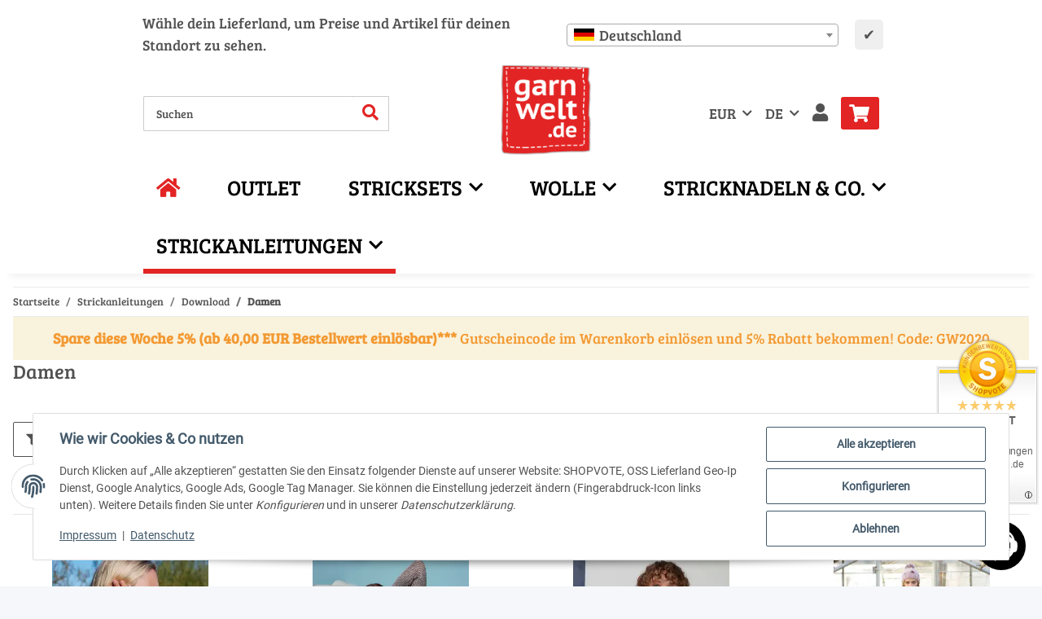

--- FILE ---
content_type: text/html; charset=utf-8
request_url: https://www.garnwelt.de/Download-Strickanleitung-Strickmuster-fuer-Damen
body_size: 49684
content:
<!DOCTYPE html>
<html lang="de" itemscope itemtype="https://schema.org/CollectionPage">
    
    <head>
<!-- The initial config of Consent Mode -->
<script type="text/javascript">
        window.dataLayer = window.dataLayer || [];
        function gtag() {dataLayer.push(arguments);}
        gtag('consent', 'default', {
            ad_storage: 'denied',
            ad_user_data: 'denied',
            ad_personalization: 'denied',
            analytics_storage: 'denied',
            wait_for_update: 2000});
        </script><!-- Google Tag Manager -->
<script id="ws_gt_gtm">(function(w,d,s,l,i){w[l]=w[l]||[];w[l].push({'gtm.start':new Date().getTime(),event:'gtm.js'});var f=d.getElementsByTagName(s)[0],j=d.createElement(s),dl=l!='dataLayer'?'&l='+l:'';j.async=true;j.src='https://www.googletagmanager.com/gtm.js?id='+i+dl;f.parentNode.insertBefore(j,f);})(window,document,'script','dataLayer','GTM-T9SR759');</script>
<!-- End Google Tag Manager -->
<!-- WS Google Tracking -->
<script async src="https://www.googletagmanager.com/gtag/js"></script><script id="ws_gt_globalSiteTag" type="application/javascript">
window.dataLayer = window.dataLayer || [];
function gtag() {dataLayer.push(arguments);}
gtag('js', new Date());
gtag('set', {'language': 'de'});</script>

<script type="application/javascript">/* Google Ads */if(typeof gtag == 'function'){gtag('config', 'AW-723097570', {'allow_enhanced_conversions': true})};</script>
<script type="application/javascript">/* Google Analytics 4 */if(typeof gtag == 'function'){gtag('config', 'G-NT8G5C4P0G')};</script>
<!-- END WS Google Tracking --><meta name="google-site-verification" content="/">
        
            <meta http-equiv="content-type" content="text/html; charset=utf-8">
            <meta name="description" itemprop="description" content="Download Strickanleitung Strickmuster für Damen">
                            <meta name="keywords" itemprop="keywords" content="Download Strickanleitung Strickmuster für Damen">
                        <meta name="viewport" content="width=device-width, initial-scale=1.0">
            <meta http-equiv="X-UA-Compatible" content="IE=edge">
                        <meta name="robots" content="index, follow">

            <meta itemprop="url" content="https://www.garnwelt.de/Download-Strickanleitung-Strickmuster-fuer-Damen">
            <meta property="og:type" content="website">
            <meta property="og:site_name" content="Download Strickanleitung Strickmuster für Damen">
            <meta property="og:title" content="Download Strickanleitung Strickmuster für Damen">
            <meta property="og:description" content="Download Strickanleitung Strickmuster für Damen">
            <meta property="og:url" content="https://www.garnwelt.de/Download-Strickanleitung-Strickmuster-fuer-Damen">

                                                                                                                        
                            <meta itemprop="image" content="https://www.garnwelt.de/bilder/intern/shoplogo/logo.png">
                <meta property="og:image" content="https://www.garnwelt.de/bilder/intern/shoplogo/logo.png">
                    

        <title itemprop="name">Download Strickanleitung Strickmuster für Damen</title>

                    <link rel="canonical" href="https://www.garnwelt.de/Download-Strickanleitung-Strickmuster-fuer-Damen">
        
        

        
            <link rel="icon" href="https://www.garnwelt.de/favicon.ico" sizes="48x48">
            <link rel="icon" href="https://www.garnwelt.de/favicon.svg" sizes="any" type="image/svg+xml">
            <link rel="apple-touch-icon" href="https://www.garnwelt.de/apple-touch-icon.png">
            <link rel="manifest" href="https://www.garnwelt.de/site.webmanifest">
            <meta name="msapplication-TileColor" content="rgb(227, 36, 36)">
            <meta name="msapplication-TileImage" content="https://www.garnwelt.de/mstile-144x144.png">
        
        
            <meta name="theme-color" content="rgb(227, 36, 36)">
        

        
                                                    
                <style id="criticalCSS">
                    
                        :root{--blue: #007bff;--indigo: #6610f2;--purple: #6f42c1;--pink: #e83e8c;--red: #dc3545;--orange: #fd7e14;--yellow: #ffc107;--green: #28a745;--teal: #20c997;--cyan: #17a2b8;--white: #ffffff;--gray: #707070;--gray-dark: #343a40;--primary: #e32424;--secondary: #525252;--success: #1C871E;--info: #525252;--warning: #f39932;--danger: #b90000;--light: #f5f7fa;--dark: #525252;--gray: #707070;--gray-light: #f5f7fa;--gray-medium: #ebebeb;--gray-dark: #9b9b9b;--gray-darker: #525252;--breakpoint-xs: 0;--breakpoint-sm: 576px;--breakpoint-md: 768px;--breakpoint-lg: 992px;--breakpoint-xl: 1300px;--font-family-sans-serif: "Open Sans", sans-serif;--font-family-monospace: SFMono-Regular, Menlo, Monaco, Consolas, "Liberation Mono", "Courier New", monospace}*,*::before,*::after{box-sizing:border-box}html{font-family:sans-serif;line-height:1.15;-webkit-text-size-adjust:100%;-webkit-tap-highlight-color:rgba(0, 0, 0, 0)}article,aside,figcaption,figure,footer,header,hgroup,main,nav,section{display:block}body{margin:0;font-family:"Open Sans", sans-serif;font-size:0.875rem;font-weight:400;line-height:1.5;color:#525252;text-align:left;background-color:#f5f7fa}[tabindex="-1"]:focus:not(:focus-visible){outline:0 !important}hr{box-sizing:content-box;height:0;overflow:visible}h1,h2,h3,h4,h5,h6{margin-top:0;margin-bottom:1rem}p{margin-top:0;margin-bottom:1rem}abbr[title],abbr[data-original-title]{text-decoration:underline;text-decoration:underline dotted;cursor:help;border-bottom:0;text-decoration-skip-ink:none}address{margin-bottom:1rem;font-style:normal;line-height:inherit}ol,ul,dl{margin-top:0;margin-bottom:1rem}ol ol,ul ul,ol ul,ul ol{margin-bottom:0}dt{font-weight:700}dd{margin-bottom:0.5rem;margin-left:0}blockquote{margin:0 0 1rem}b,strong{font-weight:bolder}small{font-size:80%}sub,sup{position:relative;font-size:75%;line-height:0;vertical-align:baseline}sub{bottom:-0.25em}sup{top:-0.5em}a{color:#525252;text-decoration:underline;background-color:transparent}a:hover{color:#e32424;text-decoration:none}a:not([href]):not([class]){color:inherit;text-decoration:none}a:not([href]):not([class]):hover{color:inherit;text-decoration:none}pre,code,kbd,samp{font-family:SFMono-Regular, Menlo, Monaco, Consolas, "Liberation Mono", "Courier New", monospace;font-size:1em}pre{margin-top:0;margin-bottom:1rem;overflow:auto;-ms-overflow-style:scrollbar}figure{margin:0 0 1rem}img{vertical-align:middle;border-style:none}svg{overflow:hidden;vertical-align:middle}table{border-collapse:collapse}caption{padding-top:0.75rem;padding-bottom:0.75rem;color:#707070;text-align:left;caption-side:bottom}th{text-align:inherit;text-align:-webkit-match-parent}label{display:inline-block;margin-bottom:0.5rem}button{border-radius:0}button:focus:not(:focus-visible){outline:0}input,button,select,optgroup,textarea{margin:0;font-family:inherit;font-size:inherit;line-height:inherit}button,input{overflow:visible}button,select{text-transform:none}[role="button"]{cursor:pointer}select{word-wrap:normal}button,[type="button"],[type="reset"],[type="submit"]{-webkit-appearance:button}button:not(:disabled),[type="button"]:not(:disabled),[type="reset"]:not(:disabled),[type="submit"]:not(:disabled){cursor:pointer}button::-moz-focus-inner,[type="button"]::-moz-focus-inner,[type="reset"]::-moz-focus-inner,[type="submit"]::-moz-focus-inner{padding:0;border-style:none}input[type="radio"],input[type="checkbox"]{box-sizing:border-box;padding:0}textarea{overflow:auto;resize:vertical}fieldset{min-width:0;padding:0;margin:0;border:0}legend{display:block;width:100%;max-width:100%;padding:0;margin-bottom:0.5rem;font-size:1.5rem;line-height:inherit;color:inherit;white-space:normal}progress{vertical-align:baseline}[type="number"]::-webkit-inner-spin-button,[type="number"]::-webkit-outer-spin-button{height:auto}[type="search"]{outline-offset:-2px;-webkit-appearance:none}[type="search"]::-webkit-search-decoration{-webkit-appearance:none}::-webkit-file-upload-button{font:inherit;-webkit-appearance:button}output{display:inline-block}summary{display:list-item;cursor:pointer}template{display:none}[hidden]{display:none !important}.img-fluid{max-width:100%;height:auto}.img-thumbnail{padding:0.25rem;background-color:#f5f7fa;border:1px solid #dee2e6;border-radius:0.125rem;box-shadow:0 1px 2px rgba(0, 0, 0, 0.075);max-width:100%;height:auto}.figure{display:inline-block}.figure-img{margin-bottom:0.5rem;line-height:1}.figure-caption{font-size:90%;color:#707070}code{font-size:87.5%;color:#e83e8c;word-wrap:break-word}a>code{color:inherit}kbd{padding:0.2rem 0.4rem;font-size:87.5%;color:#ffffff;background-color:#212529;border-radius:0.125rem;box-shadow:inset 0 -0.1rem 0 rgba(0, 0, 0, 0.25)}kbd kbd{padding:0;font-size:100%;font-weight:700;box-shadow:none}pre{display:block;font-size:87.5%;color:#212529}pre code{font-size:inherit;color:inherit;word-break:normal}.pre-scrollable{max-height:340px;overflow-y:scroll}.container,.container-fluid,.container-sm,.container-md,.container-lg,.container-xl{width:100%;padding-right:1rem;padding-left:1rem;margin-right:auto;margin-left:auto}@media (min-width:576px){.container,.container-sm{max-width:97vw}}@media (min-width:768px){.container,.container-sm,.container-md{max-width:720px}}@media (min-width:992px){.container,.container-sm,.container-md,.container-lg{max-width:960px}}@media (min-width:1300px){.container,.container-sm,.container-md,.container-lg,.container-xl{max-width:1250px}}.row{display:flex;flex-wrap:wrap;margin-right:-1rem;margin-left:-1rem}.no-gutters{margin-right:0;margin-left:0}.no-gutters>.col,.no-gutters>[class*="col-"]{padding-right:0;padding-left:0}.col-1,.col-2,.col-3,.col-4,.col-5,.col-6,.col-7,.col-8,.col-9,.col-10,.col-11,.col-12,.col,.col-auto,.col-sm-1,.col-sm-2,.col-sm-3,.col-sm-4,.col-sm-5,.col-sm-6,.col-sm-7,.col-sm-8,.col-sm-9,.col-sm-10,.col-sm-11,.col-sm-12,.col-sm,.col-sm-auto,.col-md-1,.col-md-2,.col-md-3,.col-md-4,.col-md-5,.col-md-6,.col-md-7,.col-md-8,.col-md-9,.col-md-10,.col-md-11,.col-md-12,.col-md,.col-md-auto,.col-lg-1,.col-lg-2,.col-lg-3,.col-lg-4,.col-lg-5,.col-lg-6,.col-lg-7,.col-lg-8,.col-lg-9,.col-lg-10,.col-lg-11,.col-lg-12,.col-lg,.col-lg-auto,.col-xl-1,.col-xl-2,.col-xl-3,.col-xl-4,.col-xl-5,.col-xl-6,.col-xl-7,.col-xl-8,.col-xl-9,.col-xl-10,.col-xl-11,.col-xl-12,.col-xl,.col-xl-auto{position:relative;width:100%;padding-right:1rem;padding-left:1rem}.col{flex-basis:0;flex-grow:1;max-width:100%}.row-cols-1>*{flex:0 0 100%;max-width:100%}.row-cols-2>*{flex:0 0 50%;max-width:50%}.row-cols-3>*{flex:0 0 33.3333333333%;max-width:33.3333333333%}.row-cols-4>*{flex:0 0 25%;max-width:25%}.row-cols-5>*{flex:0 0 20%;max-width:20%}.row-cols-6>*{flex:0 0 16.6666666667%;max-width:16.6666666667%}.col-auto{flex:0 0 auto;width:auto;max-width:100%}.col-1{flex:0 0 8.33333333%;max-width:8.33333333%}.col-2{flex:0 0 16.66666667%;max-width:16.66666667%}.col-3{flex:0 0 25%;max-width:25%}.col-4{flex:0 0 33.33333333%;max-width:33.33333333%}.col-5{flex:0 0 41.66666667%;max-width:41.66666667%}.col-6{flex:0 0 50%;max-width:50%}.col-7{flex:0 0 58.33333333%;max-width:58.33333333%}.col-8{flex:0 0 66.66666667%;max-width:66.66666667%}.col-9{flex:0 0 75%;max-width:75%}.col-10{flex:0 0 83.33333333%;max-width:83.33333333%}.col-11{flex:0 0 91.66666667%;max-width:91.66666667%}.col-12{flex:0 0 100%;max-width:100%}.order-first{order:-1}.order-last{order:13}.order-0{order:0}.order-1{order:1}.order-2{order:2}.order-3{order:3}.order-4{order:4}.order-5{order:5}.order-6{order:6}.order-7{order:7}.order-8{order:8}.order-9{order:9}.order-10{order:10}.order-11{order:11}.order-12{order:12}.offset-1{margin-left:8.33333333%}.offset-2{margin-left:16.66666667%}.offset-3{margin-left:25%}.offset-4{margin-left:33.33333333%}.offset-5{margin-left:41.66666667%}.offset-6{margin-left:50%}.offset-7{margin-left:58.33333333%}.offset-8{margin-left:66.66666667%}.offset-9{margin-left:75%}.offset-10{margin-left:83.33333333%}.offset-11{margin-left:91.66666667%}@media (min-width:576px){.col-sm{flex-basis:0;flex-grow:1;max-width:100%}.row-cols-sm-1>*{flex:0 0 100%;max-width:100%}.row-cols-sm-2>*{flex:0 0 50%;max-width:50%}.row-cols-sm-3>*{flex:0 0 33.3333333333%;max-width:33.3333333333%}.row-cols-sm-4>*{flex:0 0 25%;max-width:25%}.row-cols-sm-5>*{flex:0 0 20%;max-width:20%}.row-cols-sm-6>*{flex:0 0 16.6666666667%;max-width:16.6666666667%}.col-sm-auto{flex:0 0 auto;width:auto;max-width:100%}.col-sm-1{flex:0 0 8.33333333%;max-width:8.33333333%}.col-sm-2{flex:0 0 16.66666667%;max-width:16.66666667%}.col-sm-3{flex:0 0 25%;max-width:25%}.col-sm-4{flex:0 0 33.33333333%;max-width:33.33333333%}.col-sm-5{flex:0 0 41.66666667%;max-width:41.66666667%}.col-sm-6{flex:0 0 50%;max-width:50%}.col-sm-7{flex:0 0 58.33333333%;max-width:58.33333333%}.col-sm-8{flex:0 0 66.66666667%;max-width:66.66666667%}.col-sm-9{flex:0 0 75%;max-width:75%}.col-sm-10{flex:0 0 83.33333333%;max-width:83.33333333%}.col-sm-11{flex:0 0 91.66666667%;max-width:91.66666667%}.col-sm-12{flex:0 0 100%;max-width:100%}.order-sm-first{order:-1}.order-sm-last{order:13}.order-sm-0{order:0}.order-sm-1{order:1}.order-sm-2{order:2}.order-sm-3{order:3}.order-sm-4{order:4}.order-sm-5{order:5}.order-sm-6{order:6}.order-sm-7{order:7}.order-sm-8{order:8}.order-sm-9{order:9}.order-sm-10{order:10}.order-sm-11{order:11}.order-sm-12{order:12}.offset-sm-0{margin-left:0}.offset-sm-1{margin-left:8.33333333%}.offset-sm-2{margin-left:16.66666667%}.offset-sm-3{margin-left:25%}.offset-sm-4{margin-left:33.33333333%}.offset-sm-5{margin-left:41.66666667%}.offset-sm-6{margin-left:50%}.offset-sm-7{margin-left:58.33333333%}.offset-sm-8{margin-left:66.66666667%}.offset-sm-9{margin-left:75%}.offset-sm-10{margin-left:83.33333333%}.offset-sm-11{margin-left:91.66666667%}}@media (min-width:768px){.col-md{flex-basis:0;flex-grow:1;max-width:100%}.row-cols-md-1>*{flex:0 0 100%;max-width:100%}.row-cols-md-2>*{flex:0 0 50%;max-width:50%}.row-cols-md-3>*{flex:0 0 33.3333333333%;max-width:33.3333333333%}.row-cols-md-4>*{flex:0 0 25%;max-width:25%}.row-cols-md-5>*{flex:0 0 20%;max-width:20%}.row-cols-md-6>*{flex:0 0 16.6666666667%;max-width:16.6666666667%}.col-md-auto{flex:0 0 auto;width:auto;max-width:100%}.col-md-1{flex:0 0 8.33333333%;max-width:8.33333333%}.col-md-2{flex:0 0 16.66666667%;max-width:16.66666667%}.col-md-3{flex:0 0 25%;max-width:25%}.col-md-4{flex:0 0 33.33333333%;max-width:33.33333333%}.col-md-5{flex:0 0 41.66666667%;max-width:41.66666667%}.col-md-6{flex:0 0 50%;max-width:50%}.col-md-7{flex:0 0 58.33333333%;max-width:58.33333333%}.col-md-8{flex:0 0 66.66666667%;max-width:66.66666667%}.col-md-9{flex:0 0 75%;max-width:75%}.col-md-10{flex:0 0 83.33333333%;max-width:83.33333333%}.col-md-11{flex:0 0 91.66666667%;max-width:91.66666667%}.col-md-12{flex:0 0 100%;max-width:100%}.order-md-first{order:-1}.order-md-last{order:13}.order-md-0{order:0}.order-md-1{order:1}.order-md-2{order:2}.order-md-3{order:3}.order-md-4{order:4}.order-md-5{order:5}.order-md-6{order:6}.order-md-7{order:7}.order-md-8{order:8}.order-md-9{order:9}.order-md-10{order:10}.order-md-11{order:11}.order-md-12{order:12}.offset-md-0{margin-left:0}.offset-md-1{margin-left:8.33333333%}.offset-md-2{margin-left:16.66666667%}.offset-md-3{margin-left:25%}.offset-md-4{margin-left:33.33333333%}.offset-md-5{margin-left:41.66666667%}.offset-md-6{margin-left:50%}.offset-md-7{margin-left:58.33333333%}.offset-md-8{margin-left:66.66666667%}.offset-md-9{margin-left:75%}.offset-md-10{margin-left:83.33333333%}.offset-md-11{margin-left:91.66666667%}}@media (min-width:992px){.col-lg{flex-basis:0;flex-grow:1;max-width:100%}.row-cols-lg-1>*{flex:0 0 100%;max-width:100%}.row-cols-lg-2>*{flex:0 0 50%;max-width:50%}.row-cols-lg-3>*{flex:0 0 33.3333333333%;max-width:33.3333333333%}.row-cols-lg-4>*{flex:0 0 25%;max-width:25%}.row-cols-lg-5>*{flex:0 0 20%;max-width:20%}.row-cols-lg-6>*{flex:0 0 16.6666666667%;max-width:16.6666666667%}.col-lg-auto{flex:0 0 auto;width:auto;max-width:100%}.col-lg-1{flex:0 0 8.33333333%;max-width:8.33333333%}.col-lg-2{flex:0 0 16.66666667%;max-width:16.66666667%}.col-lg-3{flex:0 0 25%;max-width:25%}.col-lg-4{flex:0 0 33.33333333%;max-width:33.33333333%}.col-lg-5{flex:0 0 41.66666667%;max-width:41.66666667%}.col-lg-6{flex:0 0 50%;max-width:50%}.col-lg-7{flex:0 0 58.33333333%;max-width:58.33333333%}.col-lg-8{flex:0 0 66.66666667%;max-width:66.66666667%}.col-lg-9{flex:0 0 75%;max-width:75%}.col-lg-10{flex:0 0 83.33333333%;max-width:83.33333333%}.col-lg-11{flex:0 0 91.66666667%;max-width:91.66666667%}.col-lg-12{flex:0 0 100%;max-width:100%}.order-lg-first{order:-1}.order-lg-last{order:13}.order-lg-0{order:0}.order-lg-1{order:1}.order-lg-2{order:2}.order-lg-3{order:3}.order-lg-4{order:4}.order-lg-5{order:5}.order-lg-6{order:6}.order-lg-7{order:7}.order-lg-8{order:8}.order-lg-9{order:9}.order-lg-10{order:10}.order-lg-11{order:11}.order-lg-12{order:12}.offset-lg-0{margin-left:0}.offset-lg-1{margin-left:8.33333333%}.offset-lg-2{margin-left:16.66666667%}.offset-lg-3{margin-left:25%}.offset-lg-4{margin-left:33.33333333%}.offset-lg-5{margin-left:41.66666667%}.offset-lg-6{margin-left:50%}.offset-lg-7{margin-left:58.33333333%}.offset-lg-8{margin-left:66.66666667%}.offset-lg-9{margin-left:75%}.offset-lg-10{margin-left:83.33333333%}.offset-lg-11{margin-left:91.66666667%}}@media (min-width:1300px){.col-xl{flex-basis:0;flex-grow:1;max-width:100%}.row-cols-xl-1>*{flex:0 0 100%;max-width:100%}.row-cols-xl-2>*{flex:0 0 50%;max-width:50%}.row-cols-xl-3>*{flex:0 0 33.3333333333%;max-width:33.3333333333%}.row-cols-xl-4>*{flex:0 0 25%;max-width:25%}.row-cols-xl-5>*{flex:0 0 20%;max-width:20%}.row-cols-xl-6>*{flex:0 0 16.6666666667%;max-width:16.6666666667%}.col-xl-auto{flex:0 0 auto;width:auto;max-width:100%}.col-xl-1{flex:0 0 8.33333333%;max-width:8.33333333%}.col-xl-2{flex:0 0 16.66666667%;max-width:16.66666667%}.col-xl-3{flex:0 0 25%;max-width:25%}.col-xl-4{flex:0 0 33.33333333%;max-width:33.33333333%}.col-xl-5{flex:0 0 41.66666667%;max-width:41.66666667%}.col-xl-6{flex:0 0 50%;max-width:50%}.col-xl-7{flex:0 0 58.33333333%;max-width:58.33333333%}.col-xl-8{flex:0 0 66.66666667%;max-width:66.66666667%}.col-xl-9{flex:0 0 75%;max-width:75%}.col-xl-10{flex:0 0 83.33333333%;max-width:83.33333333%}.col-xl-11{flex:0 0 91.66666667%;max-width:91.66666667%}.col-xl-12{flex:0 0 100%;max-width:100%}.order-xl-first{order:-1}.order-xl-last{order:13}.order-xl-0{order:0}.order-xl-1{order:1}.order-xl-2{order:2}.order-xl-3{order:3}.order-xl-4{order:4}.order-xl-5{order:5}.order-xl-6{order:6}.order-xl-7{order:7}.order-xl-8{order:8}.order-xl-9{order:9}.order-xl-10{order:10}.order-xl-11{order:11}.order-xl-12{order:12}.offset-xl-0{margin-left:0}.offset-xl-1{margin-left:8.33333333%}.offset-xl-2{margin-left:16.66666667%}.offset-xl-3{margin-left:25%}.offset-xl-4{margin-left:33.33333333%}.offset-xl-5{margin-left:41.66666667%}.offset-xl-6{margin-left:50%}.offset-xl-7{margin-left:58.33333333%}.offset-xl-8{margin-left:66.66666667%}.offset-xl-9{margin-left:75%}.offset-xl-10{margin-left:83.33333333%}.offset-xl-11{margin-left:91.66666667%}}.nav{display:flex;flex-wrap:wrap;padding-left:0;margin-bottom:0;list-style:none}.nav-link{display:block;padding:0.5rem 1rem;text-decoration:none}.nav-link:hover,.nav-link:focus{text-decoration:none}.nav-link.disabled{color:#707070;pointer-events:none;cursor:default}.nav-tabs{border-bottom:1px solid #dee2e6}.nav-tabs .nav-link{margin-bottom:-1px;background-color:transparent;border:1px solid transparent;border-top-left-radius:0;border-top-right-radius:0}.nav-tabs .nav-link:hover,.nav-tabs .nav-link:focus{isolation:isolate;border-color:transparent}.nav-tabs .nav-link.disabled{color:#707070;background-color:transparent;border-color:transparent}.nav-tabs .nav-link.active,.nav-tabs .nav-item.show .nav-link{color:#525252;background-color:transparent;border-color:#e32424}.nav-tabs .dropdown-menu{margin-top:-1px;border-top-left-radius:0;border-top-right-radius:0}.nav-pills .nav-link{background:none;border:0;border-radius:0.125rem}.nav-pills .nav-link.active,.nav-pills .show>.nav-link{color:#ffffff;background-color:#e32424}.nav-fill>.nav-link,.nav-fill .nav-item{flex:1 1 auto;text-align:center}.nav-justified>.nav-link,.nav-justified .nav-item{flex-basis:0;flex-grow:1;text-align:center}.tab-content>.tab-pane{display:none}.tab-content>.active{display:block}.navbar{position:relative;display:flex;flex-wrap:wrap;align-items:center;justify-content:space-between;padding:0.4rem 1rem}.navbar .container,.navbar .container-fluid,.navbar .container-sm,.navbar .container-md,.navbar .container-lg,.navbar .container-xl,.navbar>.container-sm,.navbar>.container-md,.navbar>.container-lg,.navbar>.container-xl{display:flex;flex-wrap:wrap;align-items:center;justify-content:space-between}.navbar-brand{display:inline-block;padding-top:0.40625rem;padding-bottom:0.40625rem;margin-right:1rem;font-size:1rem;line-height:inherit;white-space:nowrap}.navbar-brand:hover,.navbar-brand:focus{text-decoration:none}.navbar-nav{display:flex;flex-direction:column;padding-left:0;margin-bottom:0;list-style:none}.navbar-nav .nav-link{padding-right:0;padding-left:0}.navbar-nav .dropdown-menu{position:static;float:none}.navbar-text{display:inline-block;padding-top:0.5rem;padding-bottom:0.5rem}.navbar-collapse{flex-basis:100%;flex-grow:1;align-items:center}.navbar-toggler{padding:0.25rem 0.75rem;font-size:1rem;line-height:1;background-color:transparent;border:1px solid transparent;border-radius:0.125rem}.navbar-toggler:hover,.navbar-toggler:focus{text-decoration:none}.navbar-toggler-icon{display:inline-block;width:1.5em;height:1.5em;vertical-align:middle;content:"";background:50% / 100% 100% no-repeat}.navbar-nav-scroll{max-height:75vh;overflow-y:auto}@media (max-width:575.98px){.navbar-expand-sm>.container,.navbar-expand-sm>.container-fluid,.navbar-expand-sm>.container-sm,.navbar-expand-sm>.container-md,.navbar-expand-sm>.container-lg,.navbar-expand-sm>.container-xl{padding-right:0;padding-left:0}}@media (min-width:576px){.navbar-expand-sm{flex-flow:row nowrap;justify-content:flex-start}.navbar-expand-sm .navbar-nav{flex-direction:row}.navbar-expand-sm .navbar-nav .dropdown-menu{position:absolute}.navbar-expand-sm .navbar-nav .nav-link{padding-right:1.5rem;padding-left:1.5rem}.navbar-expand-sm>.container,.navbar-expand-sm>.container-fluid,.navbar-expand-sm>.container-sm,.navbar-expand-sm>.container-md,.navbar-expand-sm>.container-lg,.navbar-expand-sm>.container-xl{flex-wrap:nowrap}.navbar-expand-sm .navbar-nav-scroll{overflow:visible}.navbar-expand-sm .navbar-collapse{display:flex !important;flex-basis:auto}.navbar-expand-sm .navbar-toggler{display:none}}@media (max-width:767.98px){.navbar-expand-md>.container,.navbar-expand-md>.container-fluid,.navbar-expand-md>.container-sm,.navbar-expand-md>.container-md,.navbar-expand-md>.container-lg,.navbar-expand-md>.container-xl{padding-right:0;padding-left:0}}@media (min-width:768px){.navbar-expand-md{flex-flow:row nowrap;justify-content:flex-start}.navbar-expand-md .navbar-nav{flex-direction:row}.navbar-expand-md .navbar-nav .dropdown-menu{position:absolute}.navbar-expand-md .navbar-nav .nav-link{padding-right:1.5rem;padding-left:1.5rem}.navbar-expand-md>.container,.navbar-expand-md>.container-fluid,.navbar-expand-md>.container-sm,.navbar-expand-md>.container-md,.navbar-expand-md>.container-lg,.navbar-expand-md>.container-xl{flex-wrap:nowrap}.navbar-expand-md .navbar-nav-scroll{overflow:visible}.navbar-expand-md .navbar-collapse{display:flex !important;flex-basis:auto}.navbar-expand-md .navbar-toggler{display:none}}@media (max-width:991.98px){.navbar-expand-lg>.container,.navbar-expand-lg>.container-fluid,.navbar-expand-lg>.container-sm,.navbar-expand-lg>.container-md,.navbar-expand-lg>.container-lg,.navbar-expand-lg>.container-xl{padding-right:0;padding-left:0}}@media (min-width:992px){.navbar-expand-lg{flex-flow:row nowrap;justify-content:flex-start}.navbar-expand-lg .navbar-nav{flex-direction:row}.navbar-expand-lg .navbar-nav .dropdown-menu{position:absolute}.navbar-expand-lg .navbar-nav .nav-link{padding-right:1.5rem;padding-left:1.5rem}.navbar-expand-lg>.container,.navbar-expand-lg>.container-fluid,.navbar-expand-lg>.container-sm,.navbar-expand-lg>.container-md,.navbar-expand-lg>.container-lg,.navbar-expand-lg>.container-xl{flex-wrap:nowrap}.navbar-expand-lg .navbar-nav-scroll{overflow:visible}.navbar-expand-lg .navbar-collapse{display:flex !important;flex-basis:auto}.navbar-expand-lg .navbar-toggler{display:none}}@media (max-width:1299.98px){.navbar-expand-xl>.container,.navbar-expand-xl>.container-fluid,.navbar-expand-xl>.container-sm,.navbar-expand-xl>.container-md,.navbar-expand-xl>.container-lg,.navbar-expand-xl>.container-xl{padding-right:0;padding-left:0}}@media (min-width:1300px){.navbar-expand-xl{flex-flow:row nowrap;justify-content:flex-start}.navbar-expand-xl .navbar-nav{flex-direction:row}.navbar-expand-xl .navbar-nav .dropdown-menu{position:absolute}.navbar-expand-xl .navbar-nav .nav-link{padding-right:1.5rem;padding-left:1.5rem}.navbar-expand-xl>.container,.navbar-expand-xl>.container-fluid,.navbar-expand-xl>.container-sm,.navbar-expand-xl>.container-md,.navbar-expand-xl>.container-lg,.navbar-expand-xl>.container-xl{flex-wrap:nowrap}.navbar-expand-xl .navbar-nav-scroll{overflow:visible}.navbar-expand-xl .navbar-collapse{display:flex !important;flex-basis:auto}.navbar-expand-xl .navbar-toggler{display:none}}.navbar-expand{flex-flow:row nowrap;justify-content:flex-start}.navbar-expand>.container,.navbar-expand>.container-fluid,.navbar-expand>.container-sm,.navbar-expand>.container-md,.navbar-expand>.container-lg,.navbar-expand>.container-xl{padding-right:0;padding-left:0}.navbar-expand .navbar-nav{flex-direction:row}.navbar-expand .navbar-nav .dropdown-menu{position:absolute}.navbar-expand .navbar-nav .nav-link{padding-right:1.5rem;padding-left:1.5rem}.navbar-expand>.container,.navbar-expand>.container-fluid,.navbar-expand>.container-sm,.navbar-expand>.container-md,.navbar-expand>.container-lg,.navbar-expand>.container-xl{flex-wrap:nowrap}.navbar-expand .navbar-nav-scroll{overflow:visible}.navbar-expand .navbar-collapse{display:flex !important;flex-basis:auto}.navbar-expand .navbar-toggler{display:none}.navbar-light .navbar-brand{color:rgba(0, 0, 0, 0.9)}.navbar-light .navbar-brand:hover,.navbar-light .navbar-brand:focus{color:rgba(0, 0, 0, 0.9)}.navbar-light .navbar-nav .nav-link{color:#525252}.navbar-light .navbar-nav .nav-link:hover,.navbar-light .navbar-nav .nav-link:focus{color:#e32424}.navbar-light .navbar-nav .nav-link.disabled{color:rgba(0, 0, 0, 0.3)}.navbar-light .navbar-nav .show>.nav-link,.navbar-light .navbar-nav .active>.nav-link,.navbar-light .navbar-nav .nav-link.show,.navbar-light .navbar-nav .nav-link.active{color:rgba(0, 0, 0, 0.9)}.navbar-light .navbar-toggler{color:#525252;border-color:rgba(0, 0, 0, 0.1)}.navbar-light .navbar-toggler-icon{background-image:url("data:image/svg+xml,%3csvg xmlns='http://www.w3.org/2000/svg' width='30' height='30' viewBox='0 0 30 30'%3e%3cpath stroke='%23525252' stroke-linecap='round' stroke-miterlimit='10' stroke-width='2' d='M4 7h22M4 15h22M4 23h22'/%3e%3c/svg%3e")}.navbar-light .navbar-text{color:#525252}.navbar-light .navbar-text a{color:rgba(0, 0, 0, 0.9)}.navbar-light .navbar-text a:hover,.navbar-light .navbar-text a:focus{color:rgba(0, 0, 0, 0.9)}.navbar-dark .navbar-brand{color:#ffffff}.navbar-dark .navbar-brand:hover,.navbar-dark .navbar-brand:focus{color:#ffffff}.navbar-dark .navbar-nav .nav-link{color:rgba(255, 255, 255, 0.5)}.navbar-dark .navbar-nav .nav-link:hover,.navbar-dark .navbar-nav .nav-link:focus{color:rgba(255, 255, 255, 0.75)}.navbar-dark .navbar-nav .nav-link.disabled{color:rgba(255, 255, 255, 0.25)}.navbar-dark .navbar-nav .show>.nav-link,.navbar-dark .navbar-nav .active>.nav-link,.navbar-dark .navbar-nav .nav-link.show,.navbar-dark .navbar-nav .nav-link.active{color:#ffffff}.navbar-dark .navbar-toggler{color:rgba(255, 255, 255, 0.5);border-color:rgba(255, 255, 255, 0.1)}.navbar-dark .navbar-toggler-icon{background-image:url("data:image/svg+xml,%3csvg xmlns='http://www.w3.org/2000/svg' width='30' height='30' viewBox='0 0 30 30'%3e%3cpath stroke='rgba%28255, 255, 255, 0.5%29' stroke-linecap='round' stroke-miterlimit='10' stroke-width='2' d='M4 7h22M4 15h22M4 23h22'/%3e%3c/svg%3e")}.navbar-dark .navbar-text{color:rgba(255, 255, 255, 0.5)}.navbar-dark .navbar-text a{color:#ffffff}.navbar-dark .navbar-text a:hover,.navbar-dark .navbar-text a:focus{color:#ffffff}.pagination-sm .page-item.active .page-link::after,.pagination-sm .page-item.active .page-text::after{left:0.375rem;right:0.375rem}.pagination-lg .page-item.active .page-link::after,.pagination-lg .page-item.active .page-text::after{left:1.125rem;right:1.125rem}.page-item{position:relative}.page-item.active{font-weight:700}.page-item.active .page-link::after,.page-item.active .page-text::after{content:"";position:absolute;left:0.5625rem;bottom:0;right:0.5625rem;border-bottom:4px solid #e32424}@media (min-width:768px){.dropdown-item.page-item{background-color:transparent}}.page-link,.page-text{text-decoration:none}.pagination{margin-bottom:0;justify-content:space-between;align-items:center}@media (min-width:768px){.pagination{justify-content:normal}.pagination .dropdown>.btn{display:none}.pagination .dropdown-menu{position:static !important;transform:none !important;display:flex;margin:0;padding:0;border:0;min-width:auto}.pagination .dropdown-item{width:auto;display:inline-block;padding:0}.pagination .dropdown-item.active{background-color:transparent;color:#525252}.pagination .dropdown-item:hover{background-color:transparent}.pagination .pagination-site{display:none}}@media (max-width:767.98px){.pagination .dropdown-item{padding:0}.pagination .dropdown-item.active .page-link,.pagination .dropdown-item.active .page-text,.pagination .dropdown-item:active .page-link,.pagination .dropdown-item:active .page-text{color:#525252}}.productlist-page-nav{align-items:center}.productlist-page-nav .pagination{margin:0}.productlist-page-nav .displayoptions{margin-bottom:1rem}@media (min-width:768px){.productlist-page-nav .displayoptions{margin-bottom:0}}.productlist-page-nav .displayoptions .btn-group+.btn-group+.btn-group{margin-left:0.5rem}.productlist-page-nav .result-option-wrapper{margin-right:0.5rem}.productlist-page-nav .productlist-item-info{margin-bottom:0.5rem;margin-left:auto;margin-right:auto;display:flex}@media (min-width:768px){.productlist-page-nav .productlist-item-info{margin-right:0;margin-bottom:0}.productlist-page-nav .productlist-item-info.productlist-item-border{border-right:1px solid #ebebeb;padding-right:1rem}}.productlist-page-nav.productlist-page-nav-header-m{margin-top:3rem}@media (min-width:768px){.productlist-page-nav.productlist-page-nav-header-m{margin-top:2rem}.productlist-page-nav.productlist-page-nav-header-m>.col{margin-top:1rem}}.productlist-page-nav-bottom{margin-bottom:2rem}.pagination-wrapper{margin-bottom:1rem;align-items:center;border-top:1px solid #f5f7fa;border-bottom:1px solid #f5f7fa;padding-top:0.5rem;padding-bottom:0.5rem}.pagination-wrapper .pagination-entries{font-weight:700;margin-bottom:1rem}@media (min-width:768px){.pagination-wrapper .pagination-entries{margin-bottom:0}}.pagination-wrapper .pagination-selects{margin-left:auto;margin-top:1rem}@media (min-width:768px){.pagination-wrapper .pagination-selects{margin-left:0;margin-top:0}}.pagination-wrapper .pagination-selects .pagination-selects-entries{margin-bottom:1rem}@media (min-width:768px){.pagination-wrapper .pagination-selects .pagination-selects-entries{margin-right:1rem;margin-bottom:0}}.pagination-no-wrapper{border:0;padding-top:0;padding-bottom:0}.topbar-wrapper{position:relative;z-index:1021;flex-direction:row-reverse}.sticky-header header{position:sticky;top:0}#jtl-nav-wrapper .form-control::placeholder,#jtl-nav-wrapper .form-control:focus::placeholder{color:#525252}#jtl-nav-wrapper .label-slide .form-group:not(.exclude-from-label-slide):not(.checkbox) label{background:#ffffff;color:#525252}header{box-shadow:0 1rem 0.5625rem -0.75rem rgba(0, 0, 0, 0.06);position:relative;z-index:1020}header .dropdown-menu{background-color:#ffffff;color:#525252}header .navbar-toggler{color:#525252}header .navbar-brand img{max-width:50vw;object-fit:contain}header .nav-right .dropdown-menu{margin-top:-0.03125rem;box-shadow:inset 0 1rem 0.5625rem -0.75rem rgba(0, 0, 0, 0.06)}@media (min-width:992px){header #mainNavigation{margin-right:1rem}}@media (max-width:991.98px){header .navbar-brand img{max-width:30vw}header .dropup,header .dropright,header .dropdown,header .dropleft,header .col,header [class*="col-"]{position:static}header .navbar-collapse{position:fixed;top:0;left:0;display:block;height:100vh !important;-webkit-overflow-scrolling:touch;max-width:16.875rem;transition:all 0.2s ease-in-out;z-index:1050;width:100%;background:#ffffff}header .navbar-collapse:not(.show){transform:translateX(-100%)}header .navbar-nav{transition:all 0.2s ease-in-out}header .navbar-nav .nav-item,header .navbar-nav .nav-link{margin-left:0;margin-right:0;padding-left:1rem;padding-right:1rem;padding-top:1rem;padding-bottom:1rem}header .navbar-nav .nav-link{margin-top:-1rem;margin-bottom:-1rem;margin-left:-1rem;margin-right:-1rem;display:flex;align-items:center;justify-content:space-between}header .navbar-nav .nav-link::after{content:'\f054' !important;font-family:"Font Awesome 5 Free" !important;font-weight:900;margin-left:0.5rem;margin-top:0;font-size:0.75em}header .navbar-nav .nav-item.dropdown>.nav-link>.product-count{display:none}header .navbar-nav .nav-item:not(.dropdown) .nav-link::after{display:none}header .navbar-nav .dropdown-menu{position:absolute;left:100%;top:0;box-shadow:none;width:100%;padding:0;margin:0}header .navbar-nav .dropdown-menu:not(.show){display:none}header .navbar-nav .dropdown-body{margin:0}header .navbar-nav .nav{flex-direction:column}header .nav-mobile-header{padding-left:1rem;padding-right:1rem}header .nav-mobile-header>.row{height:3.125rem}header .nav-mobile-header .nav-mobile-header-hr{margin-top:0;margin-bottom:0}header .nav-mobile-body{height:calc(100vh - 3.125rem);height:calc(var(--vh, 1vh) * 100 - 3.125rem);overflow-y:auto;position:relative}header .nav-scrollbar-inner{overflow:visible}header .nav-right{font-size:1rem}header .nav-right .dropdown-menu{width:100%}}@media (min-width:992px){header .navbar-collapse{height:4.3125rem}header .navbar-nav>.nav-item>.nav-link{position:relative;padding:1.5rem}header .navbar-nav>.nav-item>.nav-link::before{content:"";position:absolute;bottom:0;left:50%;transform:translateX(-50%);border-width:0 0 6px;border-color:#e32424;border-style:solid;transition:width 0.4s;width:0}header .navbar-nav>.nav-item.active>.nav-link::before,header .navbar-nav>.nav-item:hover>.nav-link::before,header .navbar-nav>.nav-item.hover>.nav-link::before{width:100%}header .navbar-nav>.nav-item>.dropdown-menu{max-height:calc(100vh - 12.5rem);overflow:auto;margin-top:-0.03125rem;box-shadow:inset 0 1rem 0.5625rem -0.75rem rgba(0, 0, 0, 0.06)}header .navbar-nav>.nav-item.dropdown-full{position:static}header .navbar-nav>.nav-item.dropdown-full .dropdown-menu{width:100%}header .navbar-nav>.nav-item .product-count{display:none}header .navbar-nav>.nav-item .nav{flex-wrap:wrap}header .navbar-nav .nav .nav-link{padding:0}header .navbar-nav .nav .nav-link::after{display:none}header .navbar-nav .dropdown .nav-item{width:100%}header .nav-mobile-body{align-self:flex-start;width:100%}header .nav-scrollbar-inner{width:100%}header .nav-right .nav-link{padding-top:1.5rem;padding-bottom:1.5rem}header .submenu-headline::after{display:none}header .submenu-headline-toplevel{font-family:Montserrat, sans-serif;font-size:1rem;border-bottom:1px solid #ebebeb;margin-bottom:1rem}header .subcategory-wrapper .categories-recursive-dropdown{display:block;position:static !important;box-shadow:none}header .subcategory-wrapper .categories-recursive-dropdown>.nav{flex-direction:column}header .subcategory-wrapper .categories-recursive-dropdown .categories-recursive-dropdown{margin-left:0.25rem}}header .submenu-headline-image{margin-bottom:1rem;display:none}@media (min-width:992px){header .submenu-headline-image{display:block}}header #burger-menu{margin-right:1rem}header .table,header .dropdown-item,header .btn-outline-primary{color:#525252}header .dropdown-item{background-color:transparent}header .dropdown-item:hover{background-color:#f5f7fa}header .btn-outline-primary:hover{color:#f5f7fa}@media (min-width:992px){.nav-item-lg-m{margin-top:1.5rem;margin-bottom:1.5rem}}.fixed-search{background-color:#ffffff;box-shadow:0 0.25rem 0.5rem rgba(0, 0, 0, 0.2);padding-top:0.5rem;padding-bottom:0.5rem}.fixed-search .form-control{background-color:#ffffff;color:#525252}.fixed-search .form-control::placeholder{color:#525252}.main-search .twitter-typeahead{display:flex;flex-grow:1}.form-clear{align-items:center;bottom:8px;color:#525252;cursor:pointer;display:flex;height:24px;justify-content:center;position:absolute;right:52px;width:24px;z-index:10}.account-icon-dropdown .account-icon-dropdown-pass{margin-bottom:2rem}.account-icon-dropdown .dropdown-footer{background-color:#f5f7fa}.account-icon-dropdown .dropdown-footer a{text-decoration:underline}.account-icon-dropdown .account-icon-dropdown-logout{padding-bottom:0.5rem}.cart-dropdown-shipping-notice{color:#707070}.is-checkout header,.is-checkout .navbar{height:2.8rem}@media (min-width:992px){.is-checkout header,.is-checkout .navbar{height:4.2625rem}}.is-checkout .search-form-wrapper-fixed,.is-checkout .fixed-search{display:none}@media (max-width:991.98px){.nav-icons{height:2.8rem}}.search-form-wrapper-fixed{padding-top:0.5rem;padding-bottom:0.5rem}.full-width-mega .main-search-wrapper .twitter-typeahead{flex:1}@media (min-width:992px){.full-width-mega .main-search-wrapper{display:block}}@media (max-width:991.98px){.full-width-mega.sticky-top .main-search-wrapper{padding-right:0;padding-left:0;flex:0 0 auto;width:auto;max-width:100%}.full-width-mega.sticky-top .main-search-wrapper+.col,.full-width-mega.sticky-top .main-search-wrapper a{padding-left:0}.full-width-mega.sticky-top .main-search-wrapper .nav-link{padding-right:0.7rem}.full-width-mega .secure-checkout-icon{flex:0 0 auto;width:auto;max-width:100%;margin-left:auto}.full-width-mega .toggler-logo-wrapper{position:initial;width:max-content}}.full-width-mega .nav-icons-wrapper{padding-left:0}.full-width-mega .nav-logo-wrapper{padding-right:0;margin-right:auto}@media (min-width:992px){.full-width-mega .navbar-expand-lg .nav-multiple-row .navbar-nav{flex-wrap:wrap}.full-width-mega #mainNavigation.nav-multiple-row{height:auto;margin-right:0}.full-width-mega .nav-multiple-row .nav-scrollbar-inner{padding-bottom:0}.full-width-mega .nav-multiple-row .nav-scrollbar-arrow{display:none}.full-width-mega .menu-search-position-center .main-search-wrapper{margin-right:auto}.full-width-mega .menu-search-position-left .main-search-wrapper{margin-right:auto}.full-width-mega .menu-search-position-left .nav-logo-wrapper{margin-right:initial}.full-width-mega .menu-center-center.menu-multiple-rows-multiple .nav-scrollbar-inner{justify-content:center}.full-width-mega .menu-center-space-between.menu-multiple-rows-multiple .nav-scrollbar-inner{justify-content:space-between}}@media (min-width:992px){header.full-width-mega .nav-right .dropdown-menu{box-shadow:0 0 7px #000000}header .nav-multiple-row .navbar-nav>.nav-item>.nav-link{padding:1rem 1.5rem}}.slick-slider{position:relative;display:block;box-sizing:border-box;-webkit-touch-callout:none;-webkit-user-select:none;-khtml-user-select:none;-moz-user-select:none;-ms-user-select:none;user-select:none;-ms-touch-action:pan-y;touch-action:pan-y;-webkit-tap-highlight-color:transparent}.slick-list{position:relative;overflow:hidden;display:block;margin:0;padding:0}.slick-list:focus{outline:none}.slick-list.dragging{cursor:pointer;cursor:hand}.slick-slider .slick-track,.slick-slider .slick-list{-webkit-transform:translate3d(0, 0, 0);-moz-transform:translate3d(0, 0, 0);-ms-transform:translate3d(0, 0, 0);-o-transform:translate3d(0, 0, 0);transform:translate3d(0, 0, 0)}.slick-track{position:relative;left:0;top:0;display:block;margin-left:auto;margin-right:auto}.slick-track:before,.slick-track:after{content:"";display:table}.slick-track:after{clear:both}.slick-loading .slick-track{visibility:hidden}.slick-slide{float:left;height:100%;min-height:1px;display:none}[dir="rtl"] .slick-slide{float:right}.slick-slide img{display:block}.slick-slide.slick-loading img{display:none}.slick-slide.dragging img{pointer-events:none}.slick-initialized .slick-slide{display:block}.slick-loading .slick-slide{visibility:hidden}.slick-vertical .slick-slide{display:block;height:auto;border:1px solid transparent}.slick-arrow.slick-hidden{display:none}:root{--vh: 1vh}.fa,.fas,.far,.fal{display:inline-block}h1,h2,h3,h4,h5,h6,.h1,.h2,.h3,.productlist-filter-headline,.sidepanel-left .box-normal .box-normal-link,.h4,.h5,.h6{margin-bottom:1rem;font-family:Montserrat, sans-serif;font-weight:400;line-height:1.2;color:#525252}h1,.h1{font-size:1.875rem}h2,.h2{font-size:1.5rem}h3,.h3,.productlist-filter-headline,.sidepanel-left .box-normal .box-normal-link{font-size:1rem}h4,.h4{font-size:0.875rem}h5,.h5{font-size:0.875rem}h6,.h6{font-size:0.875rem}.banner .img-fluid{width:100%}.label-slide .form-group:not(.exclude-from-label-slide):not(.checkbox) label{display:none}.modal{display:none}.carousel-thumbnails .slick-arrow{opacity:0}.slick-dots{flex:0 0 100%;display:flex;justify-content:center;align-items:center;font-size:0;line-height:0;padding:0;height:1rem;width:100%;margin:2rem 0 0}.slick-dots li{margin:0 0.25rem;list-style-type:none}.slick-dots li button{width:0.75rem;height:0.75rem;padding:0;border-radius:50%;border:0.125rem solid #ebebeb;background-color:#ebebeb;transition:all 0.2s ease-in-out}.slick-dots li.slick-active button{background-color:#525252;border-color:#525252}.consent-modal:not(.active){display:none}.consent-banner-icon{width:1em;height:1em}.mini>#consent-banner{display:none}html{overflow-y:scroll}.dropdown-menu{display:none}.dropdown-toggle::after{content:"";margin-left:0.5rem;display:inline-block}.list-unstyled,.list-icons{padding-left:0;list-style:none}.input-group{position:relative;display:flex;flex-wrap:wrap;align-items:stretch;width:100%}.input-group>.form-control{flex:1 1 auto;width:1%}#main-wrapper{background:#ffffff}.container-fluid-xl{max-width:103.125rem}.nav-dividers .nav-item{position:relative}.nav-dividers .nav-item:not(:last-child)::after{content:"";position:absolute;right:0;top:0.5rem;height:calc(100% - 1rem);border-right:0.0625rem solid currentColor}.nav-link{text-decoration:none}.nav-scrollbar{overflow:hidden;display:flex;align-items:center}.nav-scrollbar .nav,.nav-scrollbar .navbar-nav{flex-wrap:nowrap}.nav-scrollbar .nav-item{white-space:nowrap}.nav-scrollbar-inner{overflow-x:auto;padding-bottom:1.5rem;align-self:flex-start}#shop-nav{align-items:center;flex-shrink:0;margin-left:auto}@media (max-width:767.98px){#shop-nav .nav-link{padding-left:0.7rem;padding-right:0.7rem}}.has-left-sidebar .breadcrumb-container{padding-left:0;padding-right:0}.breadcrumb{display:flex;flex-wrap:wrap;padding:0.5rem 0;margin-bottom:0;list-style:none;background-color:transparent;border-radius:0}.breadcrumb-item{display:none}@media (min-width:768px){.breadcrumb-item{display:flex}}.breadcrumb-item.active{font-weight:700}.breadcrumb-item.first{padding-left:0}.breadcrumb-item.first::before{display:none}.breadcrumb-item+.breadcrumb-item{padding-left:0.5rem}.breadcrumb-item+.breadcrumb-item::before{display:inline-block;padding-right:0.5rem;color:#707070;content:"/"}.breadcrumb-item.active{color:#525252;font-weight:700}.breadcrumb-item.first::before{display:none}.breadcrumb-arrow{display:flex}@media (min-width:768px){.breadcrumb-arrow{display:none}}.breadcrumb-arrow:first-child::before{content:'\f053' !important;font-family:"Font Awesome 5 Free" !important;font-weight:900;margin-right:6px}.breadcrumb-arrow:not(:first-child){padding-left:0}.breadcrumb-arrow:not(:first-child)::before{content:none}.breadcrumb-wrapper{margin-bottom:2rem}@media (min-width:992px){.breadcrumb-wrapper{border-style:solid;border-color:#ebebeb;border-width:1px 0}}.breadcrumb{font-size:0.8125rem}.breadcrumb a{text-decoration:none}.breadcrumb-back{padding-right:1rem;margin-right:1rem;border-right:1px solid #ebebeb}.hr-sect{display:flex;justify-content:center;flex-basis:100%;align-items:center;color:#525252;margin:8px 0;font-size:1.5rem;font-family:Montserrat, sans-serif}.hr-sect::before{margin:0 30px 0 0}.hr-sect::after{margin:0 0 0 30px}.hr-sect::before,.hr-sect::after{content:"";flex-grow:1;background:rgba(0, 0, 0, 0.1);height:1px;font-size:0;line-height:0}.hr-sect a{text-decoration:none;border-bottom:0.375rem solid transparent;font-weight:700}@media (max-width:991.98px){.hr-sect{text-align:center;border-top:1px solid rgba(0, 0, 0, 0.1);border-bottom:1px solid rgba(0, 0, 0, 0.1);padding:15px 0;margin:15px 0}.hr-sect::before,.hr-sect::after{margin:0;flex-grow:unset}.hr-sect a{border-bottom:none;margin:auto}}.slick-slider-other.is-not-opc{margin-bottom:2rem}.slick-slider-other.is-not-opc .carousel{margin-bottom:1.5rem}.slick-slider-other .slick-slider-other-container{padding-left:0;padding-right:0}@media (min-width:768px){.slick-slider-other .slick-slider-other-container{padding-left:1rem;padding-right:1rem}}.slick-slider-other .hr-sect{margin-bottom:2rem}#header-top-bar{position:relative;z-index:1021;flex-direction:row-reverse}#header-top-bar,header{background-color:#ffffff;color:#525252}.img-aspect-ratio{width:100%;height:auto}header{box-shadow:0 1rem 0.5625rem -0.75rem rgba(0, 0, 0, 0.06);position:relative;z-index:1020}header .navbar{padding:0;position:static}@media (min-width:992px){header{padding-bottom:0}header .navbar-brand{margin-right:3rem}}header .navbar-brand{padding-top:0.4rem;padding-bottom:0.4rem}header .navbar-brand img{height:2rem;width:auto}header .nav-right .dropdown-menu{margin-top:-0.03125rem;box-shadow:inset 0 1rem 0.5625rem -0.75rem rgba(0, 0, 0, 0.06)}@media (min-width:992px){header .navbar-brand{padding-top:0.6rem;padding-bottom:0.6rem}header .navbar-brand img{height:3.0625rem}header .navbar-collapse{height:4.3125rem}header .navbar-nav>.nav-item>.nav-link{position:relative;padding:1.5rem}header .navbar-nav>.nav-item>.nav-link::before{content:"";position:absolute;bottom:0;left:50%;transform:translateX(-50%);border-width:0 0 6px;border-color:#e32424;border-style:solid;transition:width 0.4s;width:0}header .navbar-nav>.nav-item.active>.nav-link::before,header .navbar-nav>.nav-item:hover>.nav-link::before,header .navbar-nav>.nav-item.hover>.nav-link::before{width:100%}header .navbar-nav>.nav-item .nav{flex-wrap:wrap}header .navbar-nav .nav .nav-link{padding:0}header .navbar-nav .nav .nav-link::after{display:none}header .navbar-nav .dropdown .nav-item{width:100%}header .nav-mobile-body{align-self:flex-start;width:100%}header .nav-scrollbar-inner{width:100%}header .nav-right .nav-link{padding-top:1.5rem;padding-bottom:1.5rem}}.btn{display:inline-block;font-weight:600;color:#525252;text-align:center;vertical-align:middle;user-select:none;background-color:transparent;border:1px solid transparent;padding:0.625rem 0.9375rem;font-size:0.875rem;line-height:1.5;border-radius:0.125rem}.btn.disabled,.btn:disabled{opacity:0.65;box-shadow:none}.btn:not(:disabled):not(.disabled):active,.btn:not(:disabled):not(.disabled).active{box-shadow:none}.form-control{display:block;width:100%;height:calc(1.5em + 1.25rem + 2px);padding:0.625rem 0.9375rem;font-size:0.875rem;font-weight:400;line-height:1.5;color:#525252;background-color:#ffffff;background-clip:padding-box;border:1px solid #707070;border-radius:0.125rem;box-shadow:inset 0 1px 1px rgba(0, 0, 0, 0.075);transition:border-color 0.15s ease-in-out, box-shadow 0.15s ease-in-out}@media (prefers-reduced-motion:reduce){.form-control{transition:none}}.square{display:flex;position:relative}.square::before{content:"";display:inline-block;padding-bottom:100%}#product-offer .product-info ul.info-essential{margin:2rem 0;padding-left:0;list-style:none}.price_wrapper{margin-bottom:1.5rem}.price_wrapper .price{display:inline-block}.price_wrapper .bulk-prices{margin-top:1rem}.price_wrapper .bulk-prices .bulk-price{margin-right:0.25rem}#product-offer .product-info{border:0}#product-offer .product-info .bordered-top-bottom{padding:1rem;border-top:1px solid #f5f7fa;border-bottom:1px solid #f5f7fa}#product-offer .product-info ul.info-essential{margin:2rem 0}#product-offer .product-info .shortdesc{margin-bottom:1rem}#product-offer .product-info .product-offer{margin-bottom:2rem}#product-offer .product-info .product-offer>.row{margin-bottom:1.5rem}#product-offer .product-info .stock-information{border-top:1px solid #ebebeb;border-bottom:1px solid #ebebeb;align-items:flex-end}#product-offer .product-info .stock-information.stock-information-p{padding-top:1rem;padding-bottom:1rem}@media (max-width:767.98px){#product-offer .product-info .stock-information{margin-top:1rem}}#product-offer .product-info .question-on-item{margin-left:auto}#product-offer .product-info .question-on-item .question{padding:0}.product-detail .product-actions{position:absolute;z-index:1;right:2rem;top:1rem;display:flex;justify-content:center;align-items:center}.product-detail .product-actions .btn{margin:0 0.25rem}#image_wrapper{margin-bottom:3rem}#image_wrapper #gallery{margin-bottom:2rem}#image_wrapper .product-detail-image-topbar{display:none}.product-detail .product-thumbnails-wrapper .product-thumbnails{display:none}.flex-row-reverse{flex-direction:row-reverse !important}.flex-column{flex-direction:column !important}.justify-content-start{justify-content:flex-start !important}.collapse:not(.show){display:none}.d-none{display:none !important}.d-block{display:block !important}.d-flex{display:flex !important}.d-inline-block{display:inline-block !important}@media (min-width:992px){.d-lg-none{display:none !important}.d-lg-block{display:block !important}.d-lg-flex{display:flex !important}}@media (min-width:768px){.d-md-none{display:none !important}.d-md-block{display:block !important}.d-md-flex{display:flex !important}.d-md-inline-block{display:inline-block !important}}@media (min-width:992px){.justify-content-lg-end{justify-content:flex-end !important}}.list-gallery{display:flex;flex-direction:column}.list-gallery .second-wrapper{position:absolute;top:0;left:0;width:100%;height:100%}.list-gallery img.second{opacity:0}.form-group{margin-bottom:1rem}.btn-outline-secondary{color:#525252;border-color:#525252}.btn-group{display:inline-flex}.productlist-filter-headline{padding-bottom:0.5rem;margin-bottom:1rem}hr{margin-top:1rem;margin-bottom:1rem;border:0;border-top:1px solid rgba(0, 0, 0, 0.1)}.badge-circle-1{background-color:#ffffff}#content{padding-bottom:3rem}#content-wrapper{margin-top:0}#content-wrapper.has-fluid{padding-top:1rem}#content-wrapper:not(.has-fluid){padding-top:2rem}@media (min-width:992px){#content-wrapper:not(.has-fluid){padding-top:4rem}}aside h4{margin-bottom:1rem}aside .card{border:none;box-shadow:none;background-color:transparent}aside .card .card-title{margin-bottom:0.5rem;font-size:1.5rem;font-weight:600}aside .card.card-default .card-heading{border-bottom:none;padding-left:0;padding-right:0}aside .card.card-default>.card-heading>.card-title{color:#525252;font-weight:600;border-bottom:1px solid #ebebeb;padding:10px 0}aside .card>.card-body{padding:0}aside .card>.card-body .card-title{font-weight:600}aside .nav-panel .nav{flex-wrap:initial}aside .nav-panel>.nav>.active>.nav-link{border-bottom:0.375rem solid #e32424;cursor:pointer}aside .nav-panel .active>.nav-link{font-weight:700}aside .nav-panel .nav-link[aria-expanded=true] i.fa-chevron-down{transform:rotate(180deg)}aside .nav-panel .nav-link,aside .nav-panel .nav-item{clear:left}aside .box .nav-link,aside .box .nav a,aside .box .dropdown-menu .dropdown-item{text-decoration:none;white-space:normal}aside .box .nav-link{padding-left:0;padding-right:0}aside .box .snippets-categories-nav-link-child{padding-left:0.5rem;padding-right:0.5rem}aside .box-monthlynews a .value{text-decoration:underline}aside .box-monthlynews a .value:hover{text-decoration:none}.box-categories .dropdown .collapse,.box-linkgroup .dropdown .collapse{background:#f5f7fa}.box-categories .nav-link{cursor:pointer}.box_login .register{text-decoration:underline}.box_login .register:hover{text-decoration:none}.box_login .register .fa{color:#e32424}.box_login .resetpw{text-decoration:underline}.box_login .resetpw:hover{text-decoration:none}.jqcloud-word.w0{color:#ee7c7c;font-size:70%}.jqcloud-word.w1{color:#ec6a6a;font-size:100%}.jqcloud-word.w2{color:#ea5959;font-size:130%}.jqcloud-word.w3{color:#e74747;font-size:160%}.jqcloud-word.w4{color:#e53636;font-size:190%}.jqcloud-word.w5{color:#e32424;font-size:220%}.jqcloud-word.w6{color:#d12121;font-size:250%}.jqcloud-word.w7{color:#bf1e1e;font-size:280%}.jqcloud{line-height:normal;overflow:hidden;position:relative}.jqcloud-word a{color:inherit !important;font-size:inherit !important;text-decoration:none !important}.jqcloud-word a:hover{color:#e32424 !important}.searchcloud{width:100%;height:200px}#footer-boxes .card{background:transparent;border:0}#footer-boxes .card a{text-decoration:none}@media (min-width:768px){.box-normal{margin-bottom:1.5rem}}.box-normal .box-normal-link{text-decoration:none;font-weight:700;margin-bottom:0.5rem}@media (min-width:768px){.box-normal .box-normal-link{display:none}}.box-filter-hr{margin-top:0.5rem;margin-bottom:0.5rem}.box-normal-hr{margin-top:1rem;margin-bottom:1rem;display:flex}@media (min-width:768px){.box-normal-hr{display:none}}.box-last-seen .box-last-seen-item{margin-bottom:1rem}.box-nav-item{margin-top:0.5rem}@media (min-width:768px){.box-nav-item{margin-top:0}}.box-login .box-login-resetpw{margin-bottom:0.5rem;padding-left:0;padding-right:0;display:block}.box-slider{margin-bottom:1.5rem}.box-link-wrapper{align-items:center;display:flex}.box-link-wrapper i.snippets-filter-item-icon-right{color:#707070}.box-link-wrapper .badge{margin-left:auto}.box-delete-button{text-align:right;white-space:nowrap}.box-delete-button .remove{float:right}.box-filter-price .box-filter-price-collapse{padding-bottom:1.5rem}.hr-no-top{margin-top:0;margin-bottom:1rem}.characteristic-collapse-btn-inner img{margin-right:0.25rem}#search{margin-right:1rem;display:none}@media (min-width:992px){#search{display:block}}.link-content{margin-bottom:1rem}#footer{margin-top:auto;padding:4rem 0 0;background-color:#e7e7e7;color:#585858}#copyright{background-color:#585858;color:#f5f7fa;margin-top:1rem}#copyright>div{padding-top:1rem;padding-bottom:1rem;font-size:0.75rem;text-align:center}.toggler-logo-wrapper{float:left}@media (max-width:991.98px){.toggler-logo-wrapper{position:absolute}.toggler-logo-wrapper .logo-wrapper{float:left}.toggler-logo-wrapper .burger-menu-wrapper{float:left;padding-top:1rem}}.navbar .container{display:block}.lazyload{opacity:0 !important}.search-wrapper{width:100%}#header-top-bar a:not(.dropdown-item):not(.btn),header a:not(.dropdown-item):not(.btn){text-decoration:none;color:#525252}#header-top-bar a:not(.dropdown-item):not(.btn):hover,header a:not(.dropdown-item):not(.btn):hover{color:#e32424}header .form-control,header .form-control:focus{background-color:#ffffff;color:#525252}.btn-secondary{background-color:#525252;color:#f5f7fa}.productlist-filter-headline{border-bottom:1px solid #ebebeb}.content-cats-small{margin-bottom:3rem}@media (min-width:768px){.content-cats-small>div{margin-bottom:1rem}}.content-cats-small .sub-categories{display:flex;flex-direction:column;flex-grow:1;flex-basis:auto;align-items:stretch;justify-content:flex-start;height:100%}.content-cats-small .sub-categories .subcategories-image{justify-content:center;align-items:flex-start;margin-bottom:1rem}.content-cats-small::after{display:block;clear:both;content:""}.content-cats-small .outer{margin-bottom:0.5rem}.content-cats-small .caption{margin-bottom:0.5rem}@media (min-width:768px){.content-cats-small .caption{text-align:center}}.content-cats-small hr{margin-top:1rem;margin-bottom:1rem;padding-left:0;list-style:none}.lazyloading{color:transparent;width:auto;height:auto;max-width:40px;max-height:40px}
                    
	:root {
	--primary: rgb(227, 36, 36);

	--font-family: "Montserrat", "Open Sans", sans-serif;	
	--h1color: rgb(0, 0, 0);
    --footerdesigne_toptext: rgb(227, 36, 36);
	 
	--headererw_topbar: rgb(164, 164, 164);
	--headererw_link: var(--primary);
	--headererw_bg: rgba(255, 255, 255, 0);

	--bmheadertext: rgb(255, 255, 255);
	--bmheaderbg: rgb(29, 33, 37);
	--bmbodytext: rgb(255, 255, 255);
	--bmbodybg: rgb(29, 33, 37);

	--headersearchbg: rgba(255, 255, 255, 0);
	--headersearchborder: rgb(204, 204, 204);
	--headersearchiconcolor: var(--primary);
	
	--headermegamenubg: rgb(255, 255, 255);
	--headermegamenu_text: rgb(0, 0, 0);
	--headermegamenu_hover: var(--primary);
	
	--opc_el2bg: var(--primary);
	--opc_el4bg: rgb(235, 235, 235);
	--opc_el6buttonbg: rgb(50, 50, 50);
	--opc_el6buttonhover: rgb(50, 50, 50);
	--opc_el6buttoncolor: rgb(255, 255, 255);
	--opc_el7linkhover: var(--primary);
	
	--gallerietitle: var(--primary);
	--gallerieBG-v2: rgb(233, 233, 233);

	--productdetailBG-v1: rgb(233, 233, 233);
	--productdetail_staffelpreisBG-v1: var(--primary);
	
	--footererw_text: rgb(37, 37, 37);
	--footererw_background: var(--primary);
	--footererw_iconfarbe: rgb(255, 255, 255);
	--footererw_toptext: rgb(255, 255, 255);
	--footererw_border: rgb(37, 37, 37);
	
	--footerborderbottomcolor: rgb(159, 159, 159);
	--footerlinkiconcolor: rgb(159, 159, 159);

	--footererwzahlung_text: rgb(255, 255, 255);
	--footererwzahlung_background: rgb(161, 161, 161);

    --stickyheader: -109px;
    --sp_gfxgap: ;
}

#product-offer #gallery_wrapper .square.square-image {
    width: 100% !important;
    margin: auto;
}

body {
    font-size: 18px;
}

.navbar-nav > .nav-item > .nav-link, .cstm-megamenue-link>a {
	text-transform: uppercase;}

.nav-mobile-body .navbar-nav {
	justify-content: space-between;}

#footer .productlist-filter-headline, #footer .panel-title, #footer .box .box-normal-link{
    border-bottom: 1px solid var(--footerborderbottomcolor) !important;	text-transform: unset;}

           
@media (max-width: 991.98px) {
	header .nav-mobile-body, header .navbar-nav .dropdown-menu {
		background-color: var(--bmbodybg);
	}
	header .nav-mobile-header, header .nav-mobile-header-toggler .navbar-toggler, .nav-offcanvas-title {
		background-color: var(--bmheaderbg);
		color: var(--bmheadertext) !important;
	}
	header .cstm-megamenue-link a, header .navbar-nav .nav-item .nav-link, .nav-scrollbar-item .nav-mobile-heading, header .navbar-nav .nav-item .submenu-headline {
		color: var(--bmbodytext);
	}
	}


                    
                                                    .main-search-wrapper {
                                max-width: 350px;
                            }
                                                                            @media (min-width: 992px) {
                                header .navbar-brand img {
                                    height: 110px;
                                }
                                                            }
                                            
                </style>
            
                                                            <link rel="preload" href="https://www.garnwelt.de/templates/Nova_10hoch2/themes/my-nova/my-nova.css?v=1.2.0" as="style" onload="this.onload=null;this.rel='stylesheet'">
                                    <link rel="preload" href="https://www.garnwelt.de/templates/Nova_10hoch2/themes/my-nova/fonts.css?v=1.2.0" as="style" onload="this.onload=null;this.rel='stylesheet'">
                                    <link rel="preload" href="https://www.garnwelt.de/templates/Nova_10hoch2/themes/my-nova/z2.css?v=1.2.0" as="style" onload="this.onload=null;this.rel='stylesheet'">
                                    <link rel="preload" href="https://www.garnwelt.de/templates/Nova_10hoch2/themes/my-nova/custom.css?v=1.2.0" as="style" onload="this.onload=null;this.rel='stylesheet'">
                                                                            <link rel="preload" href="https://www.garnwelt.de/plugins/betterassistme_chat/frontend/css/betterassist.css?v=1.2.0" as="style" onload="this.onload=null;this.rel='stylesheet'">
                                            <link rel="preload" href="https://www.garnwelt.de/plugins/zhz_bam_connector/frontend/css/betterassist.css?v=1.2.0" as="style" onload="this.onload=null;this.rel='stylesheet'">
                                            <link rel="preload" href="https://www.garnwelt.de/plugins/jtl_paypal_commerce/frontend/css/style.css?v=1.2.0" as="style" onload="this.onload=null;this.rel='stylesheet'">
                                            <link rel="preload" href="https://www.garnwelt.de/plugins/jtl_debug/frontend/css/jtl-debug.css?v=1.2.0" as="style" onload="this.onload=null;this.rel='stylesheet'">
                                            <link rel="preload" href="https://www.garnwelt.de/plugins/konfiguratorx/frontend/css/styles.css?v=1.2.0" as="style" onload="this.onload=null;this.rel='stylesheet'">
                                            <link rel="preload" href="https://www.garnwelt.de/plugins/konfiguratorx/frontend/css/custom.css?v=1.2.0" as="style" onload="this.onload=null;this.rel='stylesheet'">
                                    
                <noscript>
                                            <link rel="stylesheet" href="https://www.garnwelt.de/templates/Nova_10hoch2/themes/my-nova/my-nova.css?v=1.2.0">
                                            <link rel="stylesheet" href="https://www.garnwelt.de/templates/Nova_10hoch2/themes/my-nova/fonts.css?v=1.2.0">
                                            <link rel="stylesheet" href="https://www.garnwelt.de/templates/Nova_10hoch2/themes/my-nova/z2.css?v=1.2.0">
                                            <link rel="stylesheet" href="https://www.garnwelt.de/templates/Nova_10hoch2/themes/my-nova/custom.css?v=1.2.0">
                                                                                            <link href="https://www.garnwelt.de/plugins/betterassistme_chat/frontend/css/betterassist.css?v=1.2.0" rel="stylesheet">
                                                    <link href="https://www.garnwelt.de/plugins/zhz_bam_connector/frontend/css/betterassist.css?v=1.2.0" rel="stylesheet">
                                                    <link href="https://www.garnwelt.de/plugins/jtl_paypal_commerce/frontend/css/style.css?v=1.2.0" rel="stylesheet">
                                                    <link href="https://www.garnwelt.de/plugins/jtl_debug/frontend/css/jtl-debug.css?v=1.2.0" rel="stylesheet">
                                                    <link href="https://www.garnwelt.de/plugins/konfiguratorx/frontend/css/styles.css?v=1.2.0" rel="stylesheet">
                                                    <link href="https://www.garnwelt.de/plugins/konfiguratorx/frontend/css/custom.css?v=1.2.0" rel="stylesheet">
                                                            </noscript>
            
                                    <script>
                /*! loadCSS rel=preload polyfill. [c]2017 Filament Group, Inc. MIT License */
                (function (w) {
                    "use strict";
                    if (!w.loadCSS) {
                        w.loadCSS = function (){};
                    }
                    var rp = loadCSS.relpreload = {};
                    rp.support                  = (function () {
                        var ret;
                        try {
                            ret = w.document.createElement("link").relList.supports("preload");
                        } catch (e) {
                            ret = false;
                        }
                        return function () {
                            return ret;
                        };
                    })();
                    rp.bindMediaToggle          = function (link) {
                        var finalMedia = link.media || "all";

                        function enableStylesheet() {
                            if (link.addEventListener) {
                                link.removeEventListener("load", enableStylesheet);
                            } else if (link.attachEvent) {
                                link.detachEvent("onload", enableStylesheet);
                            }
                            link.setAttribute("onload", null);
                            link.media = finalMedia;
                        }

                        if (link.addEventListener) {
                            link.addEventListener("load", enableStylesheet);
                        } else if (link.attachEvent) {
                            link.attachEvent("onload", enableStylesheet);
                        }
                        setTimeout(function () {
                            link.rel   = "stylesheet";
                            link.media = "only x";
                        });
                        setTimeout(enableStylesheet, 3000);
                    };

                    rp.poly = function () {
                        if (rp.support()) {
                            return;
                        }
                        var links = w.document.getElementsByTagName("link");
                        for (var i = 0; i < links.length; i++) {
                            var link = links[i];
                            if (link.rel === "preload" && link.getAttribute("as") === "style" && !link.getAttribute("data-loadcss")) {
                                link.setAttribute("data-loadcss", true);
                                rp.bindMediaToggle(link);
                            }
                        }
                    };

                    if (!rp.support()) {
                        rp.poly();

                        var run = w.setInterval(rp.poly, 500);
                        if (w.addEventListener) {
                            w.addEventListener("load", function () {
                                rp.poly();
                                w.clearInterval(run);
                            });
                        } else if (w.attachEvent) {
                            w.attachEvent("onload", function () {
                                rp.poly();
                                w.clearInterval(run);
                            });
                        }
                    }

                    if (typeof exports !== "undefined") {
                        exports.loadCSS = loadCSS;
                    }
                    else {
                        w.loadCSS = loadCSS;
                    }
                }(typeof global !== "undefined" ? global : this));
            </script>
                                        <link rel="alternate" type="application/rss+xml" title="Newsfeed Garnwelt.de" href="https://www.garnwelt.de/rss.xml">
                                                                                    <link rel="alternate" hreflang="de" href="https://www.garnwelt.de/Download-Strickanleitung-Strickmuster-fuer-Damen">
                                        <link rel="alternate" hreflang="x-default" href="https://www.garnwelt.de/Download-Strickanleitung-Strickmuster-fuer-Damen">
                                                        <link rel="alternate" hreflang="en" href="https://www.garnwelt.de/Download-knitting-instructions-knitting-pattern-for-ladies">
                                                        

                    
                                                    <link rel="next" href="https://www.garnwelt.de/Download-Strickanleitung-Strickmuster-fuer-Damen_s2">
                            
                

        <script src="https://www.garnwelt.de/templates/NOVA/js/jquery-3.7.1.min.js"></script>

                                                                            <script defer src="https://www.garnwelt.de/templates/NOVA/js/bootstrap-toolkit.js?v=1.2.0"></script>
                            <script defer src="https://www.garnwelt.de/templates/NOVA/js/bootstrap.bundle.min.js?v=1.2.0"></script>
                            <script defer src="https://www.garnwelt.de/templates/NOVA/js/slick.min.js?v=1.2.0"></script>
                            <script defer src="https://www.garnwelt.de/templates/NOVA/js/eModal.min.js?v=1.2.0"></script>
                            <script defer src="https://www.garnwelt.de/templates/NOVA/js/jquery.nivo.slider.pack.js?v=1.2.0"></script>
                            <script defer src="https://www.garnwelt.de/templates/NOVA/js/bootstrap-select.min.js?v=1.2.0"></script>
                            <script defer src="https://www.garnwelt.de/templates/NOVA/js/jtl.evo.js?v=1.2.0"></script>
                            <script defer src="https://www.garnwelt.de/templates/NOVA/js/typeahead.bundle.min.js?v=1.2.0"></script>
                            <script defer src="https://www.garnwelt.de/templates/NOVA/js/wow.min.js?v=1.2.0"></script>
                            <script defer src="https://www.garnwelt.de/templates/NOVA/js/colcade.js?v=1.2.0"></script>
                            <script defer src="https://www.garnwelt.de/templates/NOVA/js/global.js?v=1.2.0"></script>
                            <script defer src="https://www.garnwelt.de/templates/NOVA/js/slick-lightbox.min.js?v=1.2.0"></script>
                            <script defer src="https://www.garnwelt.de/templates/NOVA/js/jquery.serialize-object.min.js?v=1.2.0"></script>
                            <script defer src="https://www.garnwelt.de/templates/NOVA/js/jtl.io.js?v=1.2.0"></script>
                            <script defer src="https://www.garnwelt.de/templates/NOVA/js/jtl.article.js?v=1.2.0"></script>
                            <script defer src="https://www.garnwelt.de/templates/NOVA/js/jtl.basket.js?v=1.2.0"></script>
                            <script defer src="https://www.garnwelt.de/templates/NOVA/js/parallax.min.js?v=1.2.0"></script>
                            <script defer src="https://www.garnwelt.de/templates/NOVA/js/jqcloud.js?v=1.2.0"></script>
                            <script defer src="https://www.garnwelt.de/templates/NOVA/js/nouislider.min.js?v=1.2.0"></script>
                            <script defer src="https://www.garnwelt.de/templates/NOVA/js/consent.js?v=1.2.0"></script>
                            <script defer src="https://www.garnwelt.de/templates/NOVA/js/consent.youtube.js?v=1.2.0"></script>
                                        <script defer src="https://www.garnwelt.de/plugins/konfiguratorx/frontend/js/main.js?v=1.2.0"></script>
                            <script defer src="https://www.garnwelt.de/plugins/jtl_debug/frontend/js/jtl-debug.js?v=1.2.0"></script>
                            <script defer src="https://www.garnwelt.de/plugins/zhz_eazyfindme/frontend/js/zhz-search-override.js?v=1.2.0"></script>
                            <script defer src="https://www.garnwelt.de/plugins/zhz_eazyfindme/frontend/js/zhz-early-handler.js?v=1.2.0"></script>
                    
        
                    <script defer src="https://www.garnwelt.de/templates/Nova_10hoch2/js/custom.js?v=1.2.0"></script>
        
        

        
                            <link rel="preload" href="https://www.garnwelt.de/templates/NOVA/themes/base/fonts/opensans/open-sans-600.woff2" as="font" crossorigin>
                <link rel="preload" href="https://www.garnwelt.de/templates/NOVA/themes/base/fonts/opensans/open-sans-regular.woff2" as="font" crossorigin>
                <link rel="preload" href="https://www.garnwelt.de/templates/NOVA/themes/base/fonts/montserrat/Montserrat-SemiBold.woff2" as="font" crossorigin>
                        <link rel="preload" href="https://www.garnwelt.de/templates/NOVA/themes/base/fontawesome/webfonts/fa-solid-900.woff2" as="font" crossorigin>
            <link rel="preload" href="https://www.garnwelt.de/templates/NOVA/themes/base/fontawesome/webfonts/fa-regular-400.woff2" as="font" crossorigin>
        
        
            <link rel="modulepreload" href="https://www.garnwelt.de/templates/NOVA/js/app/globals.js" as="script" crossorigin>
            <link rel="modulepreload" href="https://www.garnwelt.de/templates/NOVA/js/app/snippets/form-counter.js" as="script" crossorigin>
            <link rel="modulepreload" href="https://www.garnwelt.de/templates/NOVA/js/app/plugins/navscrollbar.js" as="script" crossorigin>
            <link rel="modulepreload" href="https://www.garnwelt.de/templates/NOVA/js/app/plugins/tabdrop.js" as="script" crossorigin>
            <link rel="modulepreload" href="https://www.garnwelt.de/templates/NOVA/js/app/views/header.js" as="script" crossorigin>
            <link rel="modulepreload" href="https://www.garnwelt.de/templates/NOVA/js/app/views/productdetails.js" as="script" crossorigin>
        
	
                        
                    
        <script type="module" src="https://www.garnwelt.de/templates/NOVA/js/app/app.js"></script>
        <script>(function(){
            // back-to-list-link mechanics

                            window.sessionStorage.setItem('has_starting_point', 'true');
                window.sessionStorage.removeItem('cur_product_id');
                window.sessionStorage.removeItem('product_page_visits');
                window.should_render_backtolist_link = false;
                    })()</script>
    </head>
    

    
    
        <body class="                     wish-compare-animation-mobile                                                                is-nova" data-page="2">
<script type="text/javascript">

    jQuery( function() {
        setTimeout(function() {
            if (typeof CM !== 'undefined') {
                //Init
                updateConsentMode();
                let analyticsConsent = CM.getSettings('ws5_googletracking_consent');
                let adsConsent = CM.getSettings('ws5_googletracking_consent_ads');
                // add Listener
                /*
                const wsGtConsentButtonAll  = document.getElementById('consent-banner-btn-all');
                const wsGtConsentButton = document.getElementById('consent-accept-banner-btn-close');
                if (wsGtConsentButtonAll !== null && typeof wsGtConsentButtonAll !== 'undefined') {
                    wsGtConsentButtonAll.addEventListener("click", function () {
                        updateConsentMode();
                    });
                }
                if (wsGtConsentButton !== null && typeof wsGtConsentButton !== 'undefined') {
                    wsGtConsentButton.addEventListener("click", function() {
                        updateConsentMode();
                    });
                }
                */

                document.addEventListener('consent.updated', function () {
                    if( CM.getSettings('ws5_googletracking_consent') !== analyticsConsent || CM.getSettings('ws5_googletracking_consent_ads') !== adsConsent) {
                        updateConsentMode();
                        analyticsConsent = CM.getSettings('ws5_googletracking_consent');
                        adsConsent = CM.getSettings('ws5_googletracking_consent_ads');
                        console.log('update'); console.log(analyticsConsent); console.log(adsConsent);
                    }
                });
            }
        }, 500);
    });

    function updateConsentMode() {
        let ad_storage = 'denied';
        let ad_user_data = 'denied';
        let ad_personalization = 'denied';
        let analytics_storage = 'denied';

        if (CM.getSettings('ws5_googletracking_consent')) {
            analytics_storage = 'granted';
        }

        if (CM.getSettings('ws5_googletracking_consent_ads')) {
            ad_storage = 'granted';
            ad_personalization = 'granted';
            ad_user_data = 'granted';
        }

        gtag('consent', 'update', {
            ad_storage: ad_storage,
            ad_user_data: ad_user_data,
            ad_personalization: ad_personalization,
            analytics_storage: analytics_storage
        });
    }
</script>
<!-- Google Tag Manager (noscript) -->
<noscript><iframe src="https://www.googletagmanager.com/ns.html?id=GTM-T9SR759" height="0" width="0" style="display:none;visibility:hidden"></iframe></noscript>
<!-- End Google Tag Manager (noscript) -->
<script src="https://www.garnwelt.de/plugins/jtl_paypal_commerce/frontend/template/ecs/jsTemplates/standaloneButtonTemplate.js"></script>
                <script src="https://www.garnwelt.de/plugins/jtl_paypal_commerce/frontend/template/ecs/jsTemplates/activeButtonLabelTemplate.js"></script>
                <script src="https://www.garnwelt.de/plugins/jtl_paypal_commerce/frontend/template/ecs/init.js"></script>
    
                                
                
        
                                    <header class="d-print-none full-width-mega                        sticky-top                        fixed-navbar theme-my-nova" id="jtl-nav-wrapper"><!-- OSS Lieferland -->
<div class="ws5_oss_wrapper headerBanner" style="display: none;">
    <div class="ws5_oss_row container">
        <div class="ws5_oss_text_div">
            <p>Wähle dein Lieferland, um Preise und Artikel für deinen Standort zu sehen.</p>
        </div>
        <div class="ws5_oss_select_div">
           <select class="ws5_oss_form-select" style="width:100%">
                                    <optgroup class="eugroup" label="EU">
                                                         
                                                                                                                     
                                                                                                                     
                                                                                                                     
                                                                                                                     
                                                                                                                     
                                                                                                                     
                                                                                                                     
                                                                                                                     
                                                                                                                     
                                                                                                                     
                                                                                                                     
                                                                    <option value="AT">Österreich</option>
                                                                                                                     
                                                                                                                     
                                                                                                                     
                                                                                                                     
                                                                                                                     
                                                                                                                     
                                                                                                                     
                                                                    <option value="BE">Belgien</option>
                                                                                                                     
                                                                                                                     
                                                                    <option value="BG">Bulgarien</option>
                                                                                                                     
                                                                                                                     
                                                                                                                     
                                                                                                                     
                                                                                                                     
                                                                                                                     
                                                                                                                     
                                                                                                                     
                                                                                                                     
                                                                                                                     
                                                                                                                     
                                                                                                                     
                                                                                                                     
                                                                                                                     
                                                                                                                     
                                                                                                                     
                                                                                                                     
                                                                                                                     
                                                                                                                     
                                                                                                                     
                                                                                                                     
                                                                                                                     
                                                                                                                     
                                                                                                                     
                                                                                                                     
                                                                                                                     
                                                                                                                     
                                                                                                                     
                                                                                                                     
                                                                                                                     
                                                                    <option value="CY">Zypern</option>
                                                                                                                     
                                                                    <option value="CZ">Tschechische Republik</option>
                                                                                                                     
                                                                    <option value="DE">Deutschland</option>
                                                                                                                     
                                                                                                                     
                                                                    <option value="DK">Dänemark</option>
                                                                                                                     
                                                                                                                     
                                                                                                                     
                                                                                                                     
                                                                                                                     
                                                                    <option value="EE">Estland</option>
                                                                                                                     
                                                                                                                     
                                                                                                                     
                                                                                                                     
                                                                    <option value="ES">Spanien</option>
                                                                                                                     
                                                                                                                     
                                                                    <option value="FI">Finnland</option>
                                                                                                                     
                                                                                                                     
                                                                                                                     
                                                                                                                     
                                                                                                                     
                                                                    <option value="FR">Frankreich</option>
                                                                                                                     
                                                                                                                     
                                                                                                                     
                                                                                                                     
                                                                                                                     
                                                                                                                     
                                                                                                                     
                                                                                                                     
                                                                                                                     
                                                                                                                     
                                                                                                                     
                                                                                                                     
                                                                                                                     
                                                                    <option value="GR">Griechenland</option>
                                                                                                                     
                                                                                                                     
                                                                                                                     
                                                                                                                     
                                                                                                                     
                                                                                                                     
                                                                                                                     
                                                                                                                     
                                                                    <option value="HR">Kroatien</option>
                                                                                                                     
                                                                                                                     
                                                                    <option value="HU">Ungarn</option>
                                                                                                                                                                         
                                                                                                                     
                                                                    <option value="IE">Irland</option>
                                                                                                                     
                                                                                                                     
                                                                                                                     
                                                                                                                     
                                                                                                                     
                                                                                                                     
                                                                    <option value="IT">Italien</option>
                                                                                                                     
                                                                                                                     
                                                                                                                     
                                                                                                                     
                                                                                                                     
                                                                                                                     
                                                                                                                     
                                                                                                                     
                                                                                                                     
                                                                                                                     
                                                                                                                     
                                                                                                                     
                                                                                                                     
                                                                                                                     
                                                                                                                     
                                                                                                                     
                                                                                                                     
                                                                                                                     
                                                                                                                     
                                                                                                                     
                                                                                                                     
                                                                                                                     
                                                                    <option value="LT">Litauen</option>
                                                                                                                     
                                                                    <option value="LU">Luxemburg</option>
                                                                                                                     
                                                                    <option value="LV">Lettland</option>
                                                                                                                     
                                                                                                                     
                                                                                                                     
                                                                                                                     
                                                                                                                     
                                                                                                                                                                         
                                                                                                                     
                                                                                                                     
                                                                                                                     
                                                                                                                     
                                                                                                                     
                                                                                                                     
                                                                                                                     
                                                                                                                     
                                                                                                                     
                                                                                                                     
                                                                                                                     
                                                                    <option value="MT">Malta</option>
                                                                                                                     
                                                                                                                     
                                                                                                                     
                                                                                                                     
                                                                                                                     
                                                                                                                     
                                                                                                                     
                                                                                                                     
                                                                                                                     
                                                                                                                     
                                                                                                                     
                                                                                                                     
                                                                                                                     
                                                                    <option value="NL">Niederlande</option>
                                                                                                                     
                                                                                                                     
                                                                                                                     
                                                                                                                     
                                                                                                                     
                                                                                                                     
                                                                                                                     
                                                                                                                     
                                                                                                                     
                                                                                                                     
                                                                                                                     
                                                                                                                     
                                                                                                                     
                                                                    <option value="PL">Polen</option>
                                                                                                                     
                                                                                                                     
                                                                                                                     
                                                                                                                     
                                                                                                                     
                                                                    <option value="PT">Portugal</option>
                                                                                                                     
                                                                                                                     
                                                                                                                     
                                                                                                                     
                                                                                                                     
                                                                    <option value="RO">Rumänien</option>
                                                                                                                     
                                                                                                                     
                                                                                                                     
                                                                                                                     
                                                                                                                     
                                                                                                                     
                                                                                                                     
                                                                                                                     
                                                                    <option value="SE">Schweden</option>
                                                                                                                     
                                                                                                                     
                                                                                                                     
                                                                    <option value="SI">Slowenien</option>
                                                                                                                     
                                                                                                                     
                                                                    <option value="SK">Slowakei</option>
                                                                                                                     
                                                                                                                     
                                                                                                                     
                                                                                                                     
                                                                                                                     
                                                                                                                     
                                                                                                                     
                                                                                                                                                                         
                                                                                                                     
                                                                                                                     
                                                                                                                     
                                                                                                                     
                                                                                                                     
                                                                                                                     
                                                                                                                     
                                                                                                                     
                                                                                                                     
                                                                                                                     
                                                                                                                     
                                                                                                                     
                                                                                                                     
                                                                                                                     
                                                                                                                     
                                                                                                                     
                                                                                                                     
                                                                                                                     
                                                                                                                     
                                                                                                                     
                                                                                                                     
                                                                                                                     
                                                                                                                     
                                                                                                                     
                                                                                                                     
                                                                                                                     
                                                                                                                     
                                                                                                                     
                                                                                                                     
                                                                                                                     
                                                                                                                     
                                                                                                                     
                                                                                                                     
                                                                                                                     
                                                                                                                     
                                                                                                        </optgroup>
                    <optgroup class="noneugroup" label="Nicht-EU">
                                                                                                                        <option value="AD">Andorra</option>
                                                                                                                                                                                    <option value="AE">Vereinigte Arabische Emirate</option>
                                                                                                                                                                                    <option value="AF">Afghanistan</option>
                                                                                                                                                                                    <option value="AG">Antigua und Barbuda</option>
                                                                                                                                                                                    <option value="AI">Anguilla</option>
                                                                                                                                                                                    <option value="AL">Albanien</option>
                                                                                                                                                                                    <option value="AM">Armenien</option>
                                                                                                                                                                                    <option value="AN">Niederländische Antillen</option>
                                                                                                                                                                                    <option value="AO">Angola</option>
                                                                                                                                                                                    <option value="AR">Argentinien</option>
                                                                                                                                                                                    <option value="AS">Amerikanisch-Samoa</option>
                                                                                                                                                                                                                                                                                                    <option value="AU">Australien</option>
                                                                                                                                                                                    <option value="AW">Aruba</option>
                                                                                                                                                                                    <option value="AZ">Aserbaidschan</option>
                                                                                                                                                                                    <option value="BA">Bosnien-Herzegowina</option>
                                                                                                                                                                                    <option value="BB">Barbados</option>
                                                                                                                                                                                    <option value="BD">Bangladesch</option>
                                                                                                                                                                                                                                                                                                    <option value="BF">Burkina Faso</option>
                                                                                                                                                                                                                                                                                                    <option value="BH">Bahrain</option>
                                                                                                                                                                                    <option value="BI">Burundi</option>
                                                                                                                                                                                    <option value="BJ">Benin</option>
                                                                                                                                                                                    <option value="BM">Bermuda</option>
                                                                                                                                                                                    <option value="BN">Brunei</option>
                                                                                                                                                                                    <option value="BO">Bolivien</option>
                                                                                                                                                                                    <option value="BR">Brasilien</option>
                                                                                                                                                                                    <option value="BS">Bahamas</option>
                                                                                                                                                                                    <option value="BT">Bhutan</option>
                                                                                                                                                                                    <option value="BV">Bouvetinsel</option>
                                                                                                                                                                                    <option value="BW">Botsuana</option>
                                                                                                                                                                                    <option value="BY">Belarus</option>
                                                                                                                                                                                    <option value="BZ">Belize</option>
                                                                                                                                                                                    <option value="CA">Kanada</option>
                                                                                                                                                                                    <option value="CC">Kokosinseln</option>
                                                                                                                                                                                    <option value="CD">Kongo</option>
                                                                                                                                                                                    <option value="CF">Zentralafrikanische Republik</option>
                                                                                                                                                                                    <option value="CG">Kongo</option>
                                                                                                                                                                                    <option value="CH">Schweiz</option>
                                                                                                                                                                                    <option value="CI">Côte d'Ivoire</option>
                                                                                                                                                                                    <option value="CK">Cookinseln</option>
                                                                                                                                                                                    <option value="CL">Chile</option>
                                                                                                                                                                                    <option value="CM">Kamerun</option>
                                                                                                                                                                                    <option value="CN">China</option>
                                                                                                                                                                                    <option value="CO">Kolumbien</option>
                                                                                                                                                                                    <option value="CR">Costa Rica</option>
                                                                                                                                                                                    <option value="CU">Kuba</option>
                                                                                                                                                                                    <option value="CV">Kap Verde</option>
                                                                                                                                                                                    <option value="CX">Weihnachtsinsel</option>
                                                                                                                                                                                                                                                                                                                                                                                                                                                                                                                                    <option value="DJ">Dschibuti</option>
                                                                                                                                                                                                                                                                                                    <option value="DM">Dominica</option>
                                                                                                                                                                                    <option value="DO">Dominikanische Republik</option>
                                                                                                                                                                                    <option value="DZ">Algerien</option>
                                                                                                                                                                                    <option value="EC">Ecuador</option>
                                                                                                                                                                                                                                                                                                    <option value="EG">Ägypten</option>
                                                                                                                                                                                    <option value="EH">Westsahara</option>
                                                                                                                                                                                    <option value="ER">Eritrea</option>
                                                                                                                                                                                                                                                                                                    <option value="ET">Äthiopien</option>
                                                                                                                                                                                                                                                                                                    <option value="FJ">Fidschi</option>
                                                                                                                                                                                    <option value="FK">Falklandinseln</option>
                                                                                                                                                                                    <option value="FM">Mikronesien</option>
                                                                                                                                                                                    <option value="FO">Färöer</option>
                                                                                                                                                                                                                                                                                                    <option value="GA">Gabun</option>
                                                                                                                                                                                    <option value="GB">Großbritannien</option>
                                                                                                                                                                                    <option value="GD">Grenada</option>
                                                                                                                                                                                    <option value="GE">Georgien</option>
                                                                                                                                                                                    <option value="GF">Guayana</option>
                                                                                                                                                                                    <option value="GH">Ghana</option>
                                                                                                                                                                                    <option value="GI">Gibraltar</option>
                                                                                                                                                                                    <option value="GL">Grönland</option>
                                                                                                                                                                                    <option value="GM">Gambia</option>
                                                                                                                                                                                    <option value="GN">Guinea</option>
                                                                                                                                                                                    <option value="GP">Guadeloupe</option>
                                                                                                                                                                                    <option value="GQ">Äquatorialguinea</option>
                                                                                                                                                                                                                                                                                                    <option value="GT">Guatemala</option>
                                                                                                                                                                                    <option value="GU">Guam</option>
                                                                                                                                                                                    <option value="GW">Guinea-Bissau</option>
                                                                                                                                                                                    <option value="GY">Guyana</option>
                                                                                                                                                                                    <option value="HK">Hongkong</option>
                                                                                                                                                                                    <option value="HM">Heard und McDonaldinseln</option>
                                                                                                                                                                                    <option value="HN">Honduras</option>
                                                                                                                                                                                                                                                                                                    <option value="HT">Haiti</option>
                                                                                                                                                                                                                                                                                                                                                        <option value="ID">Indonesien</option>
                                                                                                                                                                                                                                                                                                    <option value="IL">Israel</option>
                                                                                                                                                                                    <option value="IN">Indien</option>
                                                                                                                                                                                    <option value="IQ">Irak</option>
                                                                                                                                                                                    <option value="IR">Iran</option>
                                                                                                                                                                                    <option value="IS">Island</option>
                                                                                                                                                                                                                                                                                                    <option value="JM">Jamaika</option>
                                                                                                                                                                                    <option value="JO">Jordanien</option>
                                                                                                                                                                                    <option value="JP">Japan</option>
                                                                                                                                                                                    <option value="KE">Kenia</option>
                                                                                                                                                                                    <option value="KG">Kirgisistan</option>
                                                                                                                                                                                    <option value="KH">Kambodscha</option>
                                                                                                                                                                                    <option value="KI">Kiribati</option>
                                                                                                                                                                                    <option value="KM">Komoren</option>
                                                                                                                                                                                    <option value="KN">St. Kitts und Nevis</option>
                                                                                                                                                                                    <option value="KP">Nord-Korea</option>
                                                                                                                                                                                    <option value="KR">Süd-Korea</option>
                                                                                                                                                                                    <option value="KW">Kuwait</option>
                                                                                                                                                                                    <option value="KY">Kaimaninseln</option>
                                                                                                                                                                                    <option value="KZ">Kasachstan</option>
                                                                                                                                                                                    <option value="LA">Laos</option>
                                                                                                                                                                                    <option value="LB">Libanon</option>
                                                                                                                                                                                    <option value="LC">St. Lucia</option>
                                                                                                                                                                                    <option value="LI">Liechtenstein</option>
                                                                                                                                                                                    <option value="LK">Sri Lanka</option>
                                                                                                                                                                                    <option value="LR">Liberia</option>
                                                                                                                                                                                    <option value="LS">Lesotho</option>
                                                                                                                                                                                                                                                                                                                                                                                                                                                                                                                                    <option value="LY">Libyen</option>
                                                                                                                                                                                    <option value="MA">Marokko</option>
                                                                                                                                                                                    <option value="MC">Monaco</option>
                                                                                                                                                                                    <option value="MD">Moldau</option>
                                                                                                                                                                                    <option value="ME">Montenegro</option>
                                                                                                                                                                                                                                        <option value="MG">Madagaskar</option>
                                                                                                                                                                                    <option value="MH">Marshallinseln</option>
                                                                                                                                                                                    <option value="MK">Mazedonien</option>
                                                                                                                                                                                    <option value="ML">Mali</option>
                                                                                                                                                                                    <option value="MM">Myanmar</option>
                                                                                                                                                                                    <option value="MN">Mongolei</option>
                                                                                                                                                                                    <option value="MO">Macau</option>
                                                                                                                                                                                    <option value="MP">Marianen</option>
                                                                                                                                                                                    <option value="MQ">Martinique</option>
                                                                                                                                                                                    <option value="MR">Mauretanien</option>
                                                                                                                                                                                    <option value="MS">Montserrat</option>
                                                                                                                                                                                                                                                                                                    <option value="MU">Mauritius</option>
                                                                                                                                                                                    <option value="MV">Malediven</option>
                                                                                                                                                                                    <option value="MW">Malawi</option>
                                                                                                                                                                                    <option value="MX">Mexiko</option>
                                                                                                                                                                                    <option value="MY">Malaysia</option>
                                                                                                                                                                                    <option value="MZ">Mosambik</option>
                                                                                                                                                                                    <option value="NA">Namibia</option>
                                                                                                                                                                                    <option value="NC">Neukaledonien</option>
                                                                                                                                                                                    <option value="NE">Niger</option>
                                                                                                                                                                                    <option value="NF">Norfolkinsel</option>
                                                                                                                                                                                    <option value="NG">Nigeria</option>
                                                                                                                                                                                    <option value="NI">Nicaragua</option>
                                                                                                                                                                                                                                                                                                    <option value="NO">Norwegen</option>
                                                                                                                                                                                    <option value="NP">Nepal</option>
                                                                                                                                                                                    <option value="NR">Nauru</option>
                                                                                                                                                                                    <option value="NU">Niue</option>
                                                                                                                                                                                    <option value="NZ">Neuseeland</option>
                                                                                                                                                                                    <option value="OM">Oman</option>
                                                                                                                                                                                    <option value="PA">Panama</option>
                                                                                                                                                                                    <option value="PE">Peru</option>
                                                                                                                                                                                    <option value="PF">Französisch-Polynesien</option>
                                                                                                                                                                                    <option value="PG">Papua-Neuguinea</option>
                                                                                                                                                                                    <option value="PH">Philippinen</option>
                                                                                                                                                                                    <option value="PK">Pakistan</option>
                                                                                                                                                                                                                                                                                                    <option value="PM">St. Pierre und Miquelon</option>
                                                                                                                                                                                    <option value="PN">Pitcairninseln</option>
                                                                                                                                                                                    <option value="PR">Puerto Rico</option>
                                                                                                                                                                                    <option value="PS">Palästina</option>
                                                                                                                                                                                                                                                                                                    <option value="PW">Palau</option>
                                                                                                                                                                                    <option value="PY">Paraguay</option>
                                                                                                                                                                                    <option value="QA">Katar</option>
                                                                                                                                                                                    <option value="RE">Réunion</option>
                                                                                                                                                                                                                                                                                                    <option value="RS">Republik Serbien</option>
                                                                                                                                                                                    <option value="RU">Russland</option>
                                                                                                                                                                                    <option value="RW">Ruanda</option>
                                                                                                                                                                                    <option value="SA">Saudi-Arabien</option>
                                                                                                                                                                                    <option value="SB">Salomonen</option>
                                                                                                                                                                                    <option value="SC">Seychellen</option>
                                                                                                                                                                                    <option value="SD">Sudan</option>
                                                                                                                                                                                                                                                                                                    <option value="SG">Singapur</option>
                                                                                                                                                                                    <option value="SH">St. Helena</option>
                                                                                                                                                                                                                                                                                                    <option value="SJ">Svalbard und Jan Mayen</option>
                                                                                                                                                                                                                                                                                                    <option value="SL">Sierra Leone</option>
                                                                                                                                                                                    <option value="SM">San Marino</option>
                                                                                                                                                                                    <option value="SN">Senegal</option>
                                                                                                                                                                                    <option value="SO">Somalia</option>
                                                                                                                                                                                    <option value="SR">Suriname</option>
                                                                                                                                                                                    <option value="ST">Sao Tomé und Principe</option>
                                                                                                                                                                                    <option value="SV">El Salvador</option>
                                                                                                                                                                                                                                        <option value="SY">Syrien</option>
                                                                                                                                                                                    <option value="SZ">Swasiland</option>
                                                                                                                                                                                    <option value="TC">Turks- und Caicosinseln</option>
                                                                                                                                                                                    <option value="TD">Tschad</option>
                                                                                                                                                                                    <option value="TG">Togo</option>
                                                                                                                                                                                    <option value="TH">Thailand</option>
                                                                                                                                                                                    <option value="TJ">Tadschikistan</option>
                                                                                                                                                                                    <option value="TK">Tokelau</option>
                                                                                                                                                                                    <option value="TL">Timor-Leste</option>
                                                                                                                                                                                    <option value="TM">Turkmenistan</option>
                                                                                                                                                                                    <option value="TN">Tunesien</option>
                                                                                                                                                                                    <option value="TO">Tonga</option>
                                                                                                                                                                                    <option value="TR">Türkei</option>
                                                                                                                                                                                    <option value="TT">Trinidad und Tobago</option>
                                                                                                                                                                                    <option value="TV">Tuvalu</option>
                                                                                                                                                                                    <option value="TW">Taiwan</option>
                                                                                                                                                                                    <option value="TZ">Tansania</option>
                                                                                                                                                                                    <option value="UA">Ukraine</option>
                                                                                                                                                                                    <option value="UG">Uganda</option>
                                                                                                                                                                                    <option value="US">Vereinigte Staaten</option>
                                                                                                                                                                                    <option value="UY">Uruguay</option>
                                                                                                                                                                                    <option value="UZ">Usbekistan</option>
                                                                                                                                                                                    <option value="VA">Vatikanstadt</option>
                                                                                                                                                                                    <option value="VC">St. Vincent und die Grenadinen</option>
                                                                                                                                                                                    <option value="VE">Venezuela</option>
                                                                                                                                                                                    <option value="VG">die Britischen Jungferninseln</option>
                                                                                                                                                                                    <option value="VI">die Amerikanischen Jungferninseln</option>
                                                                                                                                                                                    <option value="VN">Vietnam</option>
                                                                                                                                                                                    <option value="VU">Vanuatu</option>
                                                                                                                                                                                    <option value="WF">Wallis und Futuna</option>
                                                                                                                                                                                    <option value="WS">Samoa</option>
                                                                                                                                                                                    <option value="YE">Jemen</option>
                                                                                                                                                                                    <option value="YT">Mayotte</option>
                                                                                                                                                                                    <option value="ZA">SüdAfrika</option>
                                                                                                                                                                                    <option value="ZM">Sambia</option>
                                                                                                                                                                                    <option value="ZW">Simbabwe</option>
                                                                                                        </optgroup>
                                            <option value="other">Andere</option>
                                      
            </select>
        </div>
        <div class="ws5_oss_button_div">
            <button type="button" class="ws5_oss_button" onclick="ws_oss.setTaxAndShippingCountryAndSetButtonLoading($('.ws5_oss_form-select option:checked').val(), 1)">
                ✔
            </button>
        </div>
    </div>
</div>
<!-- END OSS Lieferland -->
                                    
                        
    
                    
    
        
                    
        
            
                <div class="hide-navbar container                            menu-search-position-right">
                    <nav class="navbar row justify-content-center align-items-center-util navbar-expand-lg
                 navbar-expand-1">
                            
                            
<div class="col col-lg-auto nav-logo-wrapper order-lg-2 m-lg-auto">
                                
                                    
    <div class="toggler-logo-wrapper">
        
            <button id="burger-menu" class="burger-menu-wrapper navbar-toggler collapsed " type="button" data-toggle="collapse" data-target="#mainNavigation" aria-controls="mainNavigation" aria-expanded="false" aria-label="Toggle navigation">
                <span class="navbar-toggler-icon"></span>
            </button>
        

        
            <div id="logo" class="logo-wrapper" itemprop="publisher" itemscope itemtype="https://schema.org/Organization">
                <span itemprop="name" class="d-none">garnwelt.de</span>
                <meta itemprop="url" content="https://www.garnwelt.de/">
                <meta itemprop="logo" content="https://www.garnwelt.de/bilder/intern/shoplogo/logo.png">
                <a href="https://www.garnwelt.de/" title="Garnwelt.de" class="navbar-brand">
                                        
            <img src="https://www.garnwelt.de/bilder/intern/shoplogo/logo.png" class="" id="shop-logo" alt="Garnwelt.de" width="180" height="50">
    
                                
</a>            </div>
        
    </div>

                                
                            
</div>
                        
                        
                                                            
                                    
<div class="col main-search-wrapper nav-right order-lg-1">
                                        
    
        <div class="nav-item" id="search">
            <div class="search-wrapper">
                <form action="https://www.garnwelt.de/search/" method="get">
                    <div class="form-icon">
                        <div class="input-group " role="group">
                                    <input type="text" class="form-control ac_input" placeholder="Suchen" id="search-header" name="qs" autocomplete="off" aria-label="Suchen">

                            <div class="input-group-append ">
                                                
    
<button type="submit" class="btn  btn-secondary" aria-label="Suchen">
    <span class="fas fa-search"></span>
</button>
                            
    </div>
                            <span class="form-clear d-none"><i class="fas fa-times"></i></span>
                        
    </div>
                    </div>
                </form>
            </div>
        </div>
    
    
            

                                    
</div>
                                
                                
                                    
<div class="col col-auto nav-icons-wrapper order-lg-3">
                                        
	
    <ul id="shop-nav" class="nav nav-right order-lg-last nav-icons
                    ">
            
                    
        
                            
                    <li class="nav-item dropdown currency-dropdown">
    <a class="nav-link nav-link-custom
         dropdown-toggle        " href="#" data-toggle="dropdown" aria-haspopup="true" aria-expanded="false" role="button">
        EUR
    </a>
    <div class="dropdown-menu
         dropdown-menu-right    ">
                                    <a target="_self" href="https://www.garnwelt.de/Download-Strickanleitung-Strickmuster-fuer-Damen" class="dropdown-item  active" rel="nofollow">
                    EUR
                
</a>
                            <a target="_self" href="https://www.garnwelt.de/Download-Strickanleitung-Strickmuster-fuer-Damen?curr=USD&amp;curr=USD" class="dropdown-item " rel="nofollow">
                    USD
                
</a>
                            <a target="_self" href="https://www.garnwelt.de/Download-Strickanleitung-Strickmuster-fuer-Damen?curr=GBP&amp;curr=GBP" class="dropdown-item " rel="nofollow">
                    GBP
                
</a>
                            <a target="_self" href="https://www.garnwelt.de/Download-Strickanleitung-Strickmuster-fuer-Damen?curr=AUD&amp;curr=AUD" class="dropdown-item " rel="nofollow">
                    AUD
                
</a>
                            <a target="_self" href="https://www.garnwelt.de/Download-Strickanleitung-Strickmuster-fuer-Damen?curr=CAD&amp;curr=CAD" class="dropdown-item " rel="nofollow">
                    CAD
                
</a>
                    
    </div>
</li>
    
                    
        
            
                        <li class="nav-item dropdown language-dropdown d-flex ">
    <a class="nav-link nav-link-custom
         dropdown-toggle        " href="#" data-toggle="dropdown" aria-haspopup="true" aria-expanded="false" role="button">
                                                        
                        DE
                    
                                                                
    </a>
    <div class="dropdown-menu
         dropdown-menu-right    ">
                                    
                    <a target="_self" href="https://www.garnwelt.de/Download-Strickanleitung-Strickmuster-fuer-Damen" class="dropdown-item link-lang active" data-iso="ger" hreflang="de">
                        DE
                    
</a>
                
                            
                    <a target="_self" href="https://www.garnwelt.de/Download-knitting-instructions-knitting-pattern-for-ladies" class="dropdown-item link-lang" data-iso="eng" hreflang="en">
                        EN
                    
</a>
                
                    
    </div>
</li>
    
        
        
            
    <li class="nav-item dropdown account-icon-dropdown" aria-expanded="false">
    <a class="nav-link nav-link-custom
                " href="#" data-toggle="dropdown" aria-haspopup="true" aria-expanded="false" role="button" aria-label="Mein Konto">
        <span class="fas fa-user"></span>
    </a>
    <div class="dropdown-menu
         dropdown-menu-right    ">
                            
                <div class="dropdown-body lg-min-w-lg">
                    <form class="jtl-validate label-slide" target="_self" action="https://www.garnwelt.de/Konto" method="post">
    <input type="hidden" class="jtl_token" name="jtl_token" value="e0413b8c8f141c4f07416080da0a6a61ec20969ee8c9c3515ccd5448aa6453e4">
                                
                            <fieldset id="quick-login">
                                
                                        <div id="6966f5c560004" aria-labelledby="form-group-label-6966f5c560004" class="form-group " role="group">
                    <div class="d-flex flex-column-reverse">
                                                                        <input type="email" class="form-control  form-control-sm" placeholder=" " id="email_quick" required name="email" autocomplete="email">

                                    
                <label id="form-group-label-6966f5c560004" for="email_quick" class="col-form-label pt-0">
                    E-Mail-Adresse
                </label>
            </div>
            </div>
                                
                                
                                        <div id="6966f5c560072" aria-labelledby="form-group-label-6966f5c560072" class="form-group account-icon-dropdown-pass" role="group">
                    <div class="d-flex flex-column-reverse">
                                                                        <input type="password" class="form-control  form-control-sm" placeholder=" " id="password_quick" required name="passwort" autocomplete="current-password">

                                    
                <label id="form-group-label-6966f5c560072" for="password_quick" class="col-form-label pt-0">
                    Passwort
                </label>
            </div>
            </div>
                                
                                
                                                                    
                                
                                        <fieldset class="form-group " id="6966f5c5600e1">
                                <div>
                                                        <input type="hidden" class="form-control " value="1" name="login">

                                                                                    
    
<button type="submit" class="btn  btn-primary btn-sm btn-block" id="submit-btn">
    Anmelden
</button>
                                    
                            </div>
            </fieldset>
                                
                            </fieldset>
                        
                    
</form>
                    
                        <a href="https://www.garnwelt.de/Passwort-vergessen" title="Passwort vergessen" rel="nofollow">
                                Passwort vergessen
                        
</a>                    
                </div>
                
                    <div class="dropdown-footer">
                        Neu hier?
                        <a href="https://www.garnwelt.de/Registrieren" title="Jetzt registrieren!" rel="nofollow">
                                Jetzt registrieren!
                        
</a>                    </div>
                
            
            
    </div>
</li>

        
                                    
                    
        <li id="shop-nav-compare" title="Vergleichsliste" class="nav-item dropdown d-none">
        
            <a href="#" class="nav-link" aria-haspopup="true" aria-expanded="false" aria-label="Vergleichsliste" data-toggle="dropdown">
                    <i class="fas fa-list">
                    <span id="comparelist-badge" class="fa-sup" title="0">
                        0
                    </span>
                </i>
            
</a>        
        
            <div id="comparelist-dropdown-container" class="dropdown-menu dropdown-menu-right lg-min-w-lg">
                <div id="comparelist-dropdown-content">
                    
                        
    
        <div class="comparelist-dropdown-table table-responsive max-h-sm lg-max-h">
                    </div>
    
    
        <div class="comparelist-dropdown-table-body dropdown-body">
                            
                    Bitte fügen Sie mindestens zwei Artikel zur Vergleichsliste hinzu.
                
                    </div>
    

                    
                </div>
            </div>
        
    </li>

                
                        
                
    
            
                
            
    <li class="cart-icon-dropdown nav-item dropdown ">
        
            <a href="#" class="nav-link" aria-expanded="false" aria-label="Warenkorb" data-toggle="dropdown">
                    
                    <i class="fas fa-shopping-cart cart-icon-dropdown-icon">
                                            </i>
                
                
                    <span class="cart-icon-dropdown-price">0,00 €</span>
                
            
</a>        
        
            
    <div class="cart-dropdown dropdown-menu dropdown-menu-right lg-min-w-lg">
                
                    
                    
                <a target="_self" href="https://www.garnwelt.de/Warenkorb" class="dropdown-item cart-dropdown-empty" rel="nofollow" title="Es befinden sich keine Artikel im Warenkorb.">
                    Es befinden sich keine Artikel im Warenkorb.
                
</a>
            
            </div>

        
    </li>

        
    
</ul>

                                    
</div>
                                
                                                    
                    
</nav>
                </div>
            
            
	<div class="z2_megamenu">
		<div class="container			menu-center-space-between
			menu-multiple-rows-multiple">
			<nav class="navbar justify-content-start align-items-lg-end navbar-expand-lg
                 navbar-expand-1">
    				
					
    <div id="mainNavigation" class="collapse navbar-collapse nav-multiple-row">
        
            <div class="nav-mobile-header d-lg-none">
                

<div class="row align-items-center-util">
                    
<div class="col nav-mobile-header-toggler">
                
                    <button class="navbar-toggler collapsed" type="button" data-toggle="collapse" data-target="#mainNavigation" aria-controls="mainNavigation" aria-expanded="false" aria-label="Toggle navigation">
                        <span class="navbar-toggler-icon"></span>
                    </button>
                
                
</div>
                
<div class="col col-auto nav-mobile-header-name ml-auto-util">
                    <span class="nav-offcanvas-title">Menü</span>
                
                    <a href="#" class="nav-offcanvas-title d-none" data-menu-back="">
                            <span class="fas fa-chevron-left icon-mr-2"></span>
                        <span>Zurück</span>
                    
</a>                
                
</div>
                
</div>
                <hr class="nav-mobile-header-hr">
            </div>
        
        
            <div class="nav-mobile-body">
                <ul class="navbar-nav nav-scrollbar-inner mr-auto">
                                        
                        <li class="nav-home-button nav-item nav-scrollbar-item d-none">
                            <a href="https://www.garnwelt.de" title="Garnwelt.de" class="nav-link">
                                    <span class="fas fa-home"></span>
                            
</a>                        </li>
                    
                                
                    
    <li class="nav-item nav-scrollbar-item 
                                    " data-category-id="1095">
    <a class="nav-link         " title="Outlet" target="_self" href="https://www.garnwelt.de/Outlet">
    <span class="text-truncate d-block">Outlet</span>
    </a>
</li>
<li class="nav-item nav-scrollbar-item dropdown dropdown-full">
<a href="https://www.garnwelt.de/Stricksets" title="Stricksets" class="nav-link dropdown-toggle" target="_self" data-category-id="981">
    <span class="nav-mobile-heading">Stricksets</span>
</a><div class="dropdown-menu"><div class="dropdown-body">
<div class="container subcategory-wrapper">
    

<div class="row lg-row-lg nav">
            
<div class="col nav-item-lg-m nav-item dropdown d-lg-none col-lg-4 col-xl-3">
<a href="https://www.garnwelt.de/Stricksets">
    <strong class="nav-mobile-heading">Stricksets anzeigen</strong>
</a>
</div>
        
<div class="col nav-item-lg-m nav-item  col-lg-4 col-xl-3">

    
            
    
        <a href="https://www.garnwelt.de/Accessoires_5" class="categories-recursive-link d-lg-block submenu-headline submenu-headline-toplevel 1 " aria-expanded="false" data-category-id="983">
                            <span class="text-truncate d-block">
                Accessoires            </span>
        
</a>    
    

</div>
        
<div class="col nav-item-lg-m nav-item  col-lg-4 col-xl-3">

    
            
    
        <a href="https://www.garnwelt.de/Baby-und-Kinder-bis-5J_1" class="categories-recursive-link d-lg-block submenu-headline submenu-headline-toplevel 1 " aria-expanded="false" data-category-id="984">
                            <span class="text-truncate d-block">
                Baby und Kinder bis 5J            </span>
        
</a>    
    

</div>
        
<div class="col nav-item-lg-m nav-item  col-lg-4 col-xl-3">

    
            
    
        <a href="https://www.garnwelt.de/Damen_1" class="categories-recursive-link d-lg-block submenu-headline submenu-headline-toplevel 1 " aria-expanded="false" data-category-id="982">
                            <span class="text-truncate d-block">
                Damen            </span>
        
</a>    
    

</div>
        
<div class="col nav-item-lg-m nav-item  col-lg-4 col-xl-3">

    
            
    
        <a href="https://www.garnwelt.de/Haekeln_4" class="categories-recursive-link d-lg-block submenu-headline submenu-headline-toplevel 1 " aria-expanded="false" data-category-id="1049">
                            <span class="text-truncate d-block">
                Häkeln            </span>
        
</a>    
    

</div>
        
<div class="col nav-item-lg-m nav-item  col-lg-4 col-xl-3">

    
            
    
        <a href="https://www.garnwelt.de/Herren_1" class="categories-recursive-link d-lg-block submenu-headline submenu-headline-toplevel 1 " aria-expanded="false" data-category-id="1134">
                            <span class="text-truncate d-block">
                Herren            </span>
        
</a>    
    

</div>
        
<div class="col nav-item-lg-m nav-item  col-lg-4 col-xl-3">

    
            
    
        <a href="https://www.garnwelt.de/Interieur_3" class="categories-recursive-link d-lg-block submenu-headline submenu-headline-toplevel 1 " aria-expanded="false" data-category-id="986">
                            <span class="text-truncate d-block">
                Intérieur            </span>
        
</a>    
    

</div>
        
<div class="col nav-item-lg-m nav-item  col-lg-4 col-xl-3">

    
            
    
        <a href="https://www.garnwelt.de/Kinder-ab-5J_1" class="categories-recursive-link d-lg-block submenu-headline submenu-headline-toplevel 1 " aria-expanded="false" data-category-id="985">
                            <span class="text-truncate d-block">
                Kinder ab 5J            </span>
        
</a>    
    

</div>
        
<div class="col nav-item-lg-m nav-item  col-lg-4 col-xl-3">

    
            
    
        <a href="https://www.garnwelt.de/Socken_4" class="categories-recursive-link d-lg-block submenu-headline submenu-headline-toplevel 1 " aria-expanded="false" data-category-id="1054">
                            <span class="text-truncate d-block">
                Socken            </span>
        
</a>    
    

</div>
        
<div class="col nav-item-lg-m nav-item  col-lg-4 col-xl-3">

    
            
    
        <a href="https://www.garnwelt.de/Topflappen_1" class="categories-recursive-link d-lg-block submenu-headline submenu-headline-toplevel 1 " aria-expanded="false" data-category-id="1055">
                            <span class="text-truncate d-block">
                Topflappen            </span>
        
</a>    
    

</div>
        
<div class="col nav-item-lg-m nav-item  col-lg-4 col-xl-3">

    
            
    
        <a href="https://www.garnwelt.de/Sonstiges_4" class="categories-recursive-link d-lg-block submenu-headline submenu-headline-toplevel 1 " aria-expanded="false" data-category-id="1127">
                            <span class="text-truncate d-block">
                Sonstiges            </span>
        
</a>    
    

</div>

</div>

</div>
</div></div>
</li>
<li class="nav-item nav-scrollbar-item dropdown dropdown-full">
<a href="https://www.garnwelt.de/Wolle-online-guenstig-kaufen-in-Spitzenqualitaet" title="Wolle" class="nav-link dropdown-toggle" target="_self" data-category-id="811">
    <span class="nav-mobile-heading">Wolle</span>
</a><div class="dropdown-menu"><div class="dropdown-body">
<div class="container subcategory-wrapper">
    

<div class="row lg-row-lg nav">
            
<div class="col nav-item-lg-m nav-item dropdown d-lg-none col-lg-4 col-xl-3">
<a href="https://www.garnwelt.de/Wolle-online-guenstig-kaufen-in-Spitzenqualitaet">
    <strong class="nav-mobile-heading">Wolle anzeigen</strong>
</a>
</div>
        
<div class="col nav-item-lg-m nav-item  col-lg-4 col-xl-3">

    
            
    
        <a href="https://www.garnwelt.de/Lana-Grossa-Wolle-guenstig-online-kaufen" class="categories-recursive-link d-lg-block submenu-headline submenu-headline-toplevel 1 " aria-expanded="false" data-category-id="816">
                            <span class="text-truncate d-block">
                Lana Grossa            </span>
        
</a>    
    

</div>
        
<div class="col nav-item-lg-m nav-item  col-lg-4 col-xl-3">

    
            
    
        <a href="https://www.garnwelt.de/Lang-Yarns-Wolle-guenstig-online-kaufen" class="categories-recursive-link d-lg-block submenu-headline submenu-headline-toplevel 1 " aria-expanded="false" data-category-id="817">
                            <span class="text-truncate d-block">
                Lang Yarns            </span>
        
</a>    
    

</div>
        
<div class="col nav-item-lg-m nav-item  col-lg-4 col-xl-3">

    
            
    
        <a href="https://www.garnwelt.de/Schachermayer-Wolle-guenstig-online-kaufen" class="categories-recursive-link d-lg-block submenu-headline submenu-headline-toplevel 1 " aria-expanded="false" data-category-id="818">
                            <span class="text-truncate d-block">
                Schachenmayr            </span>
        
</a>    
    

</div>
        
<div class="col nav-item-lg-m nav-item  col-lg-4 col-xl-3">

    
            
    
        <a href="https://www.garnwelt.de/Sets" class="categories-recursive-link d-lg-block submenu-headline submenu-headline-toplevel 1 " aria-expanded="false" data-category-id="844">
                            <span class="text-truncate d-block">
                Sets            </span>
        
</a>    
    

</div>
        
<div class="col nav-item-lg-m nav-item dropdown col-lg-4 col-xl-3">

    
            
    
        <a href="https://www.garnwelt.de/noch-mehr-Wolle-online-guenstig-kaufen" class="categories-recursive-link d-lg-block submenu-headline submenu-headline-toplevel 1 nav-link dropdown-toggle" aria-expanded="false" data-category-id="823">
                            <span class="text-truncate d-block">
                Weitere            </span>
        
</a>    
            
            <div class="categories-recursive-dropdown dropdown-menu">
                <ul class="nav 
                    ">
                        
                        <li class="nav-item d-lg-none">
                            <a href="https://www.garnwelt.de/noch-mehr-Wolle-online-guenstig-kaufen">
                                    <strong class="nav-mobile-heading">
                                    Weitere anzeigen
                                </strong>
                            
</a>                        </li>
                    
                    
                                                                                    
                                    <li class="nav-item" data-category-id="880">
    <a class="nav-link         " target="_self" href="https://www.garnwelt.de/Bergere-de-France_3">
                                            <span class="text-truncate d-block">
                                            Bergere de France                                        </span>
                                    
    </a>
</li>
                                
                                                                                                                
                                    <li class="nav-item" data-category-id="879">
    <a class="nav-link         " target="_self" href="https://www.garnwelt.de/Katia_3">
                                            <span class="text-truncate d-block">
                                            Katia                                        </span>
                                    
    </a>
</li>
                                
                                                                        
                
</ul>
            </div>
        
    

</div>
        
<div class="col nav-item-lg-m nav-item  col-lg-4 col-xl-3">

    
            
    
        <a href="https://www.garnwelt.de/wooldiscount_3" class="categories-recursive-link d-lg-block submenu-headline submenu-headline-toplevel 1 " aria-expanded="false" data-category-id="865">
                            <span class="text-truncate d-block">
                wool.discount            </span>
        
</a>    
    

</div>
        
<div class="col nav-item-lg-m nav-item dropdown col-lg-4 col-xl-3">

    
            
    
        <a href="https://www.garnwelt.de/Sockenwolle" class="categories-recursive-link d-lg-block submenu-headline submenu-headline-toplevel 1 nav-link dropdown-toggle" aria-expanded="false" data-category-id="848">
                            <span class="text-truncate d-block">
                Sockenwolle            </span>
        
</a>    
            
            <div class="categories-recursive-dropdown dropdown-menu">
                <ul class="nav 
                    ">
                        
                        <li class="nav-item d-lg-none">
                            <a href="https://www.garnwelt.de/Sockenwolle">
                                    <strong class="nav-mobile-heading">
                                    Sockenwolle anzeigen
                                </strong>
                            
</a>                        </li>
                    
                    
                                                                                    
                                    <li class="nav-item" data-category-id="867">
    <a class="nav-link         " target="_self" href="https://www.garnwelt.de/Lang-Yarns-Super-Soxx-Jawoll-Magic">
                                            <span class="text-truncate d-block">
                                            Lang Yarns Super Soxx &amp; Jawoll Magic<span class="more-subcategories"> (2)</span>                                        </span>
                                    
    </a>
</li>
                                
                                                                        
                
</ul>
            </div>
        
    

</div>

</div>

</div>
</div></div>
</li>
<li class="nav-item nav-scrollbar-item dropdown dropdown-full">
<a href="https://www.garnwelt.de/Stricknadeln-und-Zubehoer-online-guenstig-kaufen" title="Stricknadeln &amp; Co." class="nav-link dropdown-toggle" target="_self" data-category-id="812">
    <span class="nav-mobile-heading">Stricknadeln &amp; Co.</span>
</a><div class="dropdown-menu"><div class="dropdown-body">
<div class="container subcategory-wrapper">
    

<div class="row lg-row-lg nav">
            
<div class="col nav-item-lg-m nav-item dropdown d-lg-none col-lg-4 col-xl-3">
<a href="https://www.garnwelt.de/Stricknadeln-und-Zubehoer-online-guenstig-kaufen">
    <strong class="nav-mobile-heading">Stricknadeln &amp; Co. anzeigen</strong>
</a>
</div>
        
<div class="col nav-item-lg-m nav-item  col-lg-4 col-xl-3">

    
            
    
        <a href="https://www.garnwelt.de/Haekelnadeln_3" class="categories-recursive-link d-lg-block submenu-headline submenu-headline-toplevel 1 " aria-expanded="false" data-category-id="859">
                            <span class="text-truncate d-block">
                Häkelnadeln            </span>
        
</a>    
    

</div>
        
<div class="col nav-item-lg-m nav-item  col-lg-4 col-xl-3">

    
            
    
        <a href="https://www.garnwelt.de/Jackenstricknadeln_3" class="categories-recursive-link d-lg-block submenu-headline submenu-headline-toplevel 1 " aria-expanded="false" data-category-id="862">
                            <span class="text-truncate d-block">
                Jackenstricknadeln            </span>
        
</a>    
    

</div>
        
<div class="col nav-item-lg-m nav-item  col-lg-4 col-xl-3">

    
            
    
        <a href="https://www.garnwelt.de/Nadelspitzen-und-Seile" class="categories-recursive-link d-lg-block submenu-headline submenu-headline-toplevel 1 " aria-expanded="false" data-category-id="863">
                            <span class="text-truncate d-block">
                Nadelspitzen und -Seile            </span>
        
</a>    
    

</div>
        
<div class="col nav-item-lg-m nav-item  col-lg-4 col-xl-3">

    
            
    
        <a href="https://www.garnwelt.de/Rundstricknadeln_3" class="categories-recursive-link d-lg-block submenu-headline submenu-headline-toplevel 1 " aria-expanded="false" data-category-id="861">
                            <span class="text-truncate d-block">
                Rundstricknadeln            </span>
        
</a>    
    

</div>
        
<div class="col nav-item-lg-m nav-item  col-lg-4 col-xl-3">

    
            
    
        <a href="https://www.garnwelt.de/Stricknadel-Zubehoer" class="categories-recursive-link d-lg-block submenu-headline submenu-headline-toplevel 1 " aria-expanded="false" data-category-id="864">
                            <span class="text-truncate d-block">
                Stricknadel Zubehör            </span>
        
</a>    
    

</div>
        
<div class="col nav-item-lg-m nav-item  col-lg-4 col-xl-3">

    
            
    
        <a href="https://www.garnwelt.de/Strumpfstricknadeln_3" class="categories-recursive-link d-lg-block submenu-headline submenu-headline-toplevel 1 " aria-expanded="false" data-category-id="860">
                            <span class="text-truncate d-block">
                Strumpfstricknadeln            </span>
        
</a>    
    

</div>
        
<div class="col nav-item-lg-m nav-item dropdown col-lg-4 col-xl-3">

    
            
    
        <a href="https://www.garnwelt.de/Strickzubehoer-online-guenstig-kaufen" class="categories-recursive-link d-lg-block submenu-headline submenu-headline-toplevel 1 nav-link dropdown-toggle" aria-expanded="false" data-category-id="814">
                            <span class="text-truncate d-block">
                Zubehör            </span>
        
</a>    
            
            <div class="categories-recursive-dropdown dropdown-menu">
                <ul class="nav 
                    ">
                        
                        <li class="nav-item d-lg-none">
                            <a href="https://www.garnwelt.de/Strickzubehoer-online-guenstig-kaufen">
                                    <strong class="nav-mobile-heading">
                                    Zubehör anzeigen
                                </strong>
                            
</a>                        </li>
                    
                    
                                                                                    
                                    <li class="nav-item" data-category-id="843">
    <a class="nav-link         " target="_self" href="https://www.garnwelt.de/garnwelt-Box">
                                            <span class="text-truncate d-block">
                                            garnwelt Box                                        </span>
                                    
    </a>
</li>
                                
                                                                                                                
                                    <li class="nav-item" data-category-id="824">
    <a class="nav-link         " target="_self" href="https://www.garnwelt.de/Knoepfe-und-Schliessen">
                                            <span class="text-truncate d-block">
                                            Knöpfe und Schließen                                        </span>
                                    
    </a>
</li>
                                
                                                                                                                
                                    <li class="nav-item" data-category-id="825">
    <a class="nav-link         " target="_self" href="https://www.garnwelt.de/Sonstiges_3">
                                            <span class="text-truncate d-block">
                                            Sonstiges                                        </span>
                                    
    </a>
</li>
                                
                                                                        
                
</ul>
            </div>
        
    

</div>

</div>

</div>
</div></div>
</li>
<li class="nav-item nav-scrollbar-item dropdown dropdown-full active">
<a href="https://www.garnwelt.de/Strickanleitungen-online-kaufen" title="Strickanleitungen" class="nav-link dropdown-toggle" target="_self" data-category-id="813">
    <span class="nav-mobile-heading">Strickanleitungen</span>
</a><div class="dropdown-menu"><div class="dropdown-body">
<div class="container subcategory-wrapper">
    

<div class="row lg-row-lg nav">
            
<div class="col nav-item-lg-m nav-item dropdown d-lg-none col-lg-4 col-xl-3">
<a href="https://www.garnwelt.de/Strickanleitungen-online-kaufen">
    <strong class="nav-mobile-heading">Strickanleitungen anzeigen</strong>
</a>
</div>
        
<div class="col nav-item-lg-m nav-item dropdown col-lg-4 col-xl-3">

    
            
    
        <a href="https://www.garnwelt.de/Download-Strickanleitungen-fuer-Modelle-Damen-Schal-Kinder" class="categories-recursive-link d-lg-block submenu-headline submenu-headline-toplevel 1 nav-link dropdown-toggle" aria-expanded="false" data-category-id="819">
                            <span class="text-truncate d-block">
                Download            </span>
        
</a>    
            
            <div class="categories-recursive-dropdown dropdown-menu">
                <ul class="nav 
                    ">
                        
                        <li class="nav-item d-lg-none">
                            <a href="https://www.garnwelt.de/Download-Strickanleitungen-fuer-Modelle-Damen-Schal-Kinder">
                                    <strong class="nav-mobile-heading">
                                    Download anzeigen
                                </strong>
                            
</a>                        </li>
                    
                    
                                                                                    
                                    <li class="nav-item" data-category-id="953">
    <a class="nav-link         " target="_self" href="https://www.garnwelt.de/strickanleitungen-strickmuster-fuer-accessoires">
                                            <span class="text-truncate d-block">
                                            Accessoires                                        </span>
                                    
    </a>
</li>
                                
                                                                                                                
                                    <li class="nav-item" data-category-id="969">
    <a class="nav-link         " target="_self" href="https://www.garnwelt.de/Download-Strickanleitung-Strickmuster-fuer-Baby-und-Kinder-bis-5J">
                                            <span class="text-truncate d-block">
                                            Baby und Kinder bis 5J                                        </span>
                                    
    </a>
</li>
                                
                                                                                                                
                                    <li class="nav-item" data-category-id="1131">
    <a class="nav-link         " target="_self" href="https://www.garnwelt.de/Baby-und-Kleinkinder-bis-5J_3">
                                            <span class="text-truncate d-block">
                                            Baby und Kleinkinder bis 5J                                        </span>
                                    
    </a>
</li>
                                
                                                                                                                
                                    <li class="nav-item" data-category-id="952">
    <a class="nav-link         " target="_self" href="https://www.garnwelt.de/Download-Strickanleitung-Strickmuster-fuer-Damen">
                                            <span class="text-truncate d-block">
                                            Damen                                        </span>
                                    
    </a>
</li>
                                
                                                                                                                
                                    <li class="nav-item" data-category-id="959">
    <a class="nav-link         " target="_self" href="https://www.garnwelt.de/strickanleitungen-und-strickmuster-fuer-haekeln">
                                            <span class="text-truncate d-block">
                                            Häkeln                                        </span>
                                    
    </a>
</li>
                                
                                                                                                                
                                    <li class="nav-item" data-category-id="955">
    <a class="nav-link         " target="_self" href="https://www.garnwelt.de/strickanleitungen-strickmuster-fuer-herren">
                                            <span class="text-truncate d-block">
                                            Herren                                        </span>
                                    
    </a>
</li>
                                
                                                                                                                
                                    <li class="nav-item" data-category-id="957">
    <a class="nav-link         " target="_self" href="https://www.garnwelt.de/strickanleitungen-strickmuster-fuer-Interieur">
                                            <span class="text-truncate d-block">
                                            Intérieur                                        </span>
                                    
    </a>
</li>
                                
                                                                                                                
                                    <li class="nav-item" data-category-id="956">
    <a class="nav-link         " target="_self" href="https://www.garnwelt.de/strickanleitungen-strickmuster-fuer-kinder-ab-5j">
                                            <span class="text-truncate d-block">
                                            Kinder ab 5J                                        </span>
                                    
    </a>
</li>
                                
                                                                                                                
                                    <li class="nav-item" data-category-id="958">
    <a class="nav-link         " target="_self" href="https://www.garnwelt.de/strickanleitungen-strickmuster-fuer-socken">
                                            <span class="text-truncate d-block">
                                            Socken                                        </span>
                                    
    </a>
</li>
                                
                                                                                                                
                                    <li class="nav-item" data-category-id="972">
    <a class="nav-link         " target="_self" href="https://www.garnwelt.de/strickanleitungen-strickmuster-fuer-topflappen">
                                            <span class="text-truncate d-block">
                                            Topflappen                                        </span>
                                    
    </a>
</li>
                                
                                                                        
                
</ul>
            </div>
        
    

</div>
        
<div class="col nav-item-lg-m nav-item dropdown col-lg-4 col-xl-3">

    
            
    
        <a href="https://www.garnwelt.de/Strickhefte" class="categories-recursive-link d-lg-block submenu-headline submenu-headline-toplevel 1 nav-link dropdown-toggle" aria-expanded="false" data-category-id="820">
                            <span class="text-truncate d-block">
                Strickhefte            </span>
        
</a>    
            
            <div class="categories-recursive-dropdown dropdown-menu">
                <ul class="nav 
                    ">
                        
                        <li class="nav-item d-lg-none">
                            <a href="https://www.garnwelt.de/Strickhefte">
                                    <strong class="nav-mobile-heading">
                                    Strickhefte anzeigen
                                </strong>
                            
</a>                        </li>
                    
                    
                                                                                    
                                    <li class="nav-item" data-category-id="857">
    <a class="nav-link         " target="_self" href="https://www.garnwelt.de/Strickhefte-Lana-Grossa">
                                            <span class="text-truncate d-block">
                                            Strickhefte Lana Grossa                                        </span>
                                    
    </a>
</li>
                                
                                                                                                                
                                    <li class="nav-item" data-category-id="858">
    <a class="nav-link         " target="_self" href="https://www.garnwelt.de/Strickhefte-Lang-Yarns">
                                            <span class="text-truncate d-block">
                                            Strickhefte Lang Yarns                                        </span>
                                    
    </a>
</li>
                                
                                                                        
                
</ul>
            </div>
        
    

</div>
        
<div class="col nav-item-lg-m nav-item  col-lg-4 col-xl-3">

    
            
    
        <a href="https://www.garnwelt.de/Strickbuecher" class="categories-recursive-link d-lg-block submenu-headline submenu-headline-toplevel 1 " aria-expanded="false" data-category-id="822">
                            <span class="text-truncate d-block">
                Strickbücher            </span>
        
</a>    
    

</div>

</div>

</div>
</div></div>
</li>     
            

                
                
</ul>
            </div>
        
    </div>

				
			
</nav>
		</div>
	</div>

        
    
    
                    <script defer src="[data-uri]"></script>            

                    
                                
                                            <div class="d-lg-none search-form-wrapper-fixed container-fluid container-fluid-xl order-1">
                            
    <div class="search-wrapper w-100-util">
        <form class="main-search flex-grow-1 label-slide" target="_self" action="https://www.garnwelt.de/" method="get">
    <input type="hidden" class="jtl_token" name="jtl_token" value="e0413b8c8f141c4f07416080da0a6a61ec20969ee8c9c3515ccd5448aa6453e4">
        
            <div class="input-group " role="group">
                        <input type="text" class="form-control ac_input" placeholder="Suchen" id="search-header-mobile-top" name="qs" autocomplete="off" aria-label="Suchen">

                <div class="input-group-append ">
                                    
    
<button type="submit" class="btn  btn-secondary" name="search" aria-label="Suchen">
                            <span class="fas fa-search"></span>
                    
</button>
                
    </div>
                <span class="form-clear d-none"><i class="fas fa-times"></i></span>
            
    </div>
        
</form>
    </div>

                        </div>
                                    
            </header>
            
                            
        
    
    
        <main id="main-wrapper" class="">
        
    

    
                                    

    
        
            <div id="content-wrapper" class="has-left-sidebar container-fluid container-fluid-xl                 is-item-list                        ">
        

        
            <div class="container-fluid breadcrumb-container">
                    
        

<div class="row breadcrumb-wrapper no-gutters">
        
<div class="col  col-auto">
<nav aria-label="breadcrumb" id="breadcrumb" itemprop="breadcrumb" itemscope itemtype="https://schema.org/BreadcrumbList">
    <ol class="breadcrumb">
        <li class="breadcrumb-item breadcrumb-arrow">
    <a class="breadcrumb-link
        " title="Download" target="_self" href="https://www.garnwelt.de/Download-Strickanleitungen-fuer-Modelle-Damen-Schal-Kinder">
<span itemprop="name">Download</span>
</a>
</li>
<li class="breadcrumb-item first" itemprop="itemListElement" itemscope itemtype="https://schema.org/ListItem">
    <a class="breadcrumb-link
        " title="Startseite" target="_self" href="https://www.garnwelt.de/" itemprop="url">
<span itemprop="name">Startseite</span><meta itemprop="item" content="https://www.garnwelt.de/">
<meta itemprop="position" content="1">
</a>
</li>
<li class="breadcrumb-item" itemprop="itemListElement" itemscope itemtype="https://schema.org/ListItem">
    <a class="breadcrumb-link
        " title="Strickanleitungen" target="_self" href="https://www.garnwelt.de/Strickanleitungen-online-kaufen" itemprop="url">
<span itemprop="name">Strickanleitungen</span><meta itemprop="item" content="https://www.garnwelt.de/Strickanleitungen-online-kaufen">
<meta itemprop="position" content="2">
</a>
</li>
<li class="breadcrumb-item" itemprop="itemListElement" itemscope itemtype="https://schema.org/ListItem">
    <a class="breadcrumb-link
        " title="Download" target="_self" href="https://www.garnwelt.de/Download-Strickanleitungen-fuer-Modelle-Damen-Schal-Kinder" itemprop="url">
<span itemprop="name">Download</span><meta itemprop="item" content="https://www.garnwelt.de/Download-Strickanleitungen-fuer-Modelle-Damen-Schal-Kinder">
<meta itemprop="position" content="3">
</a>
</li>
<li class="breadcrumb-item last active" itemprop="itemListElement" itemscope itemtype="https://schema.org/ListItem">
    <a class="breadcrumb-link
        " title="Damen" target="_self" href="https://www.garnwelt.de/Download-Strickanleitung-Strickmuster-fuer-Damen" itemprop="url">
<span itemprop="name">Damen</span><meta itemprop="item" content="https://www.garnwelt.de/Download-Strickanleitung-Strickmuster-fuer-Damen">
<meta itemprop="position" content="4">
</a>
</li>

    </ol>
</nav>

</div>

<div class="col navigation-arrows">

</div>

</div>
<div class="alert alert-warning" style="text-align: center;">
<b>Spare diese Woche 5% (ab 40,00 EUR Bestellwert einlösbar)***</b> Gutscheincode im Warenkorb einlösen und 5% Rabatt bekommen! Code: GW2020</div>
            
</div>
        

        
            <div id="content">
        

        
        
            
    
        

    
            

    
        <div id="result-wrapper" data-wrapper="true">
            
                
    
    
    
        
                
            
    
        
    
                
            
    
        
    
    

    
                                                                                                                    <div class="title">
                
                
                    <h1 class="h2">Damen</h1>
                
            </div>
        
                            

    
            

    
        
    
    

    
    
        
            

                    

<div class="row productlist-page-nav-header-m productlist-page-nav no-gutters">
                                
                            
<div class="col displayoptions col-xl-auto col-12">
                        
                                                            
                                                                                                                                                                            <div id="improve_search" class="result-option-wrapper d-inline-block btn-group ">
                                
        <div id="result-options">
        

<div class="row ">
            
                    
<div class="col filter-collapsible-control order-1 order-md-0 d-flex col-md-4 col-12">
                                    
                            
    
<button type="button" class="btn text-nowrap-util btn-outline-secondary" id="js-filters" aria-expanded="false" aria-controls="collapseFilter" data-toggle="modal" data-target="#collapseFilter">
                                <span class="fas fa-filter"></span>
                            Filter                        
</button>
                    
                                            
</div>
        
        
</div>

        
                                                <div class="modal" id="collapseFilter">
                        <div class="modal-dialog">
                            <div class="modal-content">
                                <div class="modal-header">
                                    <div class="modal-title h5">Filter und Sortierung</div>
                                    <button type="button" class="close" data-dismiss="modal">×</button>
                                </div>
                                <div class="modal-body js-collapse-filter">
                                </div>
                            </div>
                        </div>
                    </div>
                                    
    </div>

                            </div>
                        
                                                    
                                
                                                                        <div class="dropdown  filter-type-FilterItemSort btn-group">
    <button class="btn btn-outline-secondary dropdown-toggle " type="button" data-toggle="dropdown" aria-haspopup="true" aria-expanded="false">
        Sortierung</button>
    <div class="dropdown-menu">
                                                                                            <a target="_self" href="https://www.garnwelt.de/Download-Strickanleitung-Strickmuster-fuer-Damen?Sortierung=100" class="dropdown-item page-nav-filter-item" rel="nofollow">
                                                Standard
                                            
</a>
                                                                                    <a target="_self" href="https://www.garnwelt.de/Download-Strickanleitung-Strickmuster-fuer-Damen?Sortierung=1" class="dropdown-item page-nav-filter-item" rel="nofollow">
                                                Artikelname von A bis Z
                                            
</a>
                                                                                    <a target="_self" href="https://www.garnwelt.de/Download-Strickanleitung-Strickmuster-fuer-Damen?Sortierung=2" class="dropdown-item page-nav-filter-item" rel="nofollow">
                                                Artikelname von Z bis A
                                            
</a>
                                                                                    <a target="_self" href="https://www.garnwelt.de/Download-Strickanleitung-Strickmuster-fuer-Damen?Sortierung=3" class="dropdown-item page-nav-filter-item" rel="nofollow">
                                                Preis aufsteigend
                                            
</a>
                                                                                    <a target="_self" href="https://www.garnwelt.de/Download-Strickanleitung-Strickmuster-fuer-Damen?Sortierung=4" class="dropdown-item page-nav-filter-item" rel="nofollow">
                                                Preis absteigend
                                            
</a>
                                                                                    <a target="_self" href="https://www.garnwelt.de/Download-Strickanleitung-Strickmuster-fuer-Damen?Sortierung=9" class="dropdown-item page-nav-filter-item" rel="nofollow">
                                                Gewicht
                                            
</a>
                                                                                    <a target="_self" href="https://www.garnwelt.de/Download-Strickanleitung-Strickmuster-fuer-Damen?Sortierung=7" class="dropdown-item page-nav-filter-item" rel="nofollow">
                                                Artikelnummer
                                            
</a>
                                                                                    <a target="_self" href="https://www.garnwelt.de/Download-Strickanleitung-Strickmuster-fuer-Damen?Sortierung=12" class="dropdown-item page-nav-filter-item" rel="nofollow">
                                                Bewertungen
                                            
</a>
                                                                                    <a target="_self" href="https://www.garnwelt.de/Download-Strickanleitung-Strickmuster-fuer-Damen?Sortierung=5" class="dropdown-item page-nav-filter-item" rel="nofollow">
                                                GTIN
                                            
</a>
                                                                                    <a target="_self" href="https://www.garnwelt.de/Download-Strickanleitung-Strickmuster-fuer-Damen?Sortierung=11" class="dropdown-item page-nav-filter-item" rel="nofollow">
                                                Bestseller
                                            
</a>
                                                                                    <a target="_self" href="https://www.garnwelt.de/Download-Strickanleitung-Strickmuster-fuer-Damen?Sortierung=6" class="dropdown-item page-nav-filter-item active" rel="nofollow">
                                                Neueste zuerst
                                            
</a>
                                                                                    <a target="_self" href="https://www.garnwelt.de/Download-Strickanleitung-Strickmuster-fuer-Damen?Sortierung=10" class="dropdown-item page-nav-filter-item" rel="nofollow">
                                                Erscheinungsdatum
                                            
</a>
                                                                            
    </div>
</div>
                                                                    
                                
                                                                        <div class="dropdown  filter-type-FilterItemLimits btn-group">
    <button class="btn btn-outline-secondary dropdown-toggle " type="button" data-toggle="dropdown" aria-haspopup="true" aria-expanded="false">
        Artikel pro Seite</button>
    <div class="dropdown-menu">
                                                                                            <a target="_self" href="https://www.garnwelt.de/Download-Strickanleitung-Strickmuster-fuer-Damen?af=10" class="dropdown-item page-nav-filter-item" rel="nofollow">
                                                10
                                            
</a>
                                                                                    <a target="_self" href="https://www.garnwelt.de/Download-Strickanleitung-Strickmuster-fuer-Damen?af=20" class="dropdown-item page-nav-filter-item" rel="nofollow">
                                                20
                                            
</a>
                                                                                    <a target="_self" href="https://www.garnwelt.de/Download-Strickanleitung-Strickmuster-fuer-Damen?af=30" class="dropdown-item page-nav-filter-item" rel="nofollow">
                                                30
                                            
</a>
                                                                                    <a target="_self" href="https://www.garnwelt.de/Download-Strickanleitung-Strickmuster-fuer-Damen?af=40" class="dropdown-item page-nav-filter-item" rel="nofollow">
                                                40
                                            
</a>
                                                                                    <a target="_self" href="https://www.garnwelt.de/Download-Strickanleitung-Strickmuster-fuer-Damen?af=50" class="dropdown-item page-nav-filter-item" rel="nofollow">
                                                50
                                            
</a>
                                                                            
    </div>
</div>
                                                                    
                                                                    
                                        
            <div class="btn-group            " role="group">
            
                <a href="https://www.garnwelt.de/Download-Strickanleitung-Strickmuster-fuer-Damen?ed=1" title="Liste" id="ed_list" class="btn btn-outline-secondary btn-option ed list" role="button" aria-label="Liste">
                        <span class="fa fa-th-list d-none d-md-inline-flex"></span><span class="fa fa-square d-inline-flex d-md-none"></span>
                
</a>            
            
                <a href="https://www.garnwelt.de/Download-Strickanleitung-Strickmuster-fuer-Damen?ed=2" title="Galerie" id="ed_gallery" class="btn btn-outline-secondary btn-option ed gallery active" role="button" aria-label="Galerie">
                        <span class="fa fa-th-large"></span>
                
</a>            
        
</div>
    
                                    
                                                            
                                            
</div>
                
                        
                    
<div class="col productlist-item-info productlist-item-border col-auto">
                    Artikel 1 - 24 von 2860
                
</div>
            
                            
                            
<div class="col productlist-pagination col-md-auto col-12">
                        <nav class="navbar-pagination" aria-label="Productlist Navigation">
                            <ul class="pagination">
                                
                                    <li class="page-item disabled">
                                        <a href="" class="page-link js-pagination-ajax" aria-label="Zurück">
    <i class="fas fa-long-arrow-alt-left"></i>
</a>                                    </li>
                                
                                <li class="page-item dropdown">
                                    
                                        <button type="button" class="btn btn-outline-secondary dropdown-toggle" data-toggle="dropdown" aria-haspopup="true" aria-expanded="false">
                                            <span class="pagination-site">Seite</span> 1
                                        </button>
                                    
                                    <div class="dropdown-menu shadow-none">
                                        
                                                                                            <div class="dropdown-item page-item active">
                                                    <a href="https://www.garnwelt.de/Download-Strickanleitung-Strickmuster-fuer-Damen_s1" class="page-link js-pagination-ajax">
    <span class="pagination-site">Seite</span> 1
</a>                                                </div>
                                                                                            <div class="dropdown-item page-item">
                                                    <a href="https://www.garnwelt.de/Download-Strickanleitung-Strickmuster-fuer-Damen_s2" class="page-link js-pagination-ajax">
    <span class="pagination-site">Seite</span> 2
</a>                                                </div>
                                                                                            <div class="dropdown-item page-item">
                                                    <a href="https://www.garnwelt.de/Download-Strickanleitung-Strickmuster-fuer-Damen_s3" class="page-link js-pagination-ajax">
    <span class="pagination-site">Seite</span> 3
</a>                                                </div>
                                                                                            <div class="dropdown-item page-item">
                                                    <a href="https://www.garnwelt.de/Download-Strickanleitung-Strickmuster-fuer-Damen_s4" class="page-link js-pagination-ajax">
    <span class="pagination-site">Seite</span> 4
</a>                                                </div>
                                                                                            <div class="dropdown-item page-item">
                                                    <a href="https://www.garnwelt.de/Download-Strickanleitung-Strickmuster-fuer-Damen_s5" class="page-link js-pagination-ajax">
    <span class="pagination-site">Seite</span> 5
</a>                                                </div>
                                                                                            <div class="dropdown-item page-item">
                                                    <a href="https://www.garnwelt.de/Download-Strickanleitung-Strickmuster-fuer-Damen_s6" class="page-link js-pagination-ajax">
    <span class="pagination-site">Seite</span> 6
</a>                                                </div>
                                                                                            <div class="dropdown-item page-item">
                                                    <a href="https://www.garnwelt.de/Download-Strickanleitung-Strickmuster-fuer-Damen_s7" class="page-link js-pagination-ajax">
    <span class="pagination-site">Seite</span> 7
</a>                                                </div>
                                                                                            <div class="dropdown-item page-item">
                                                    <a href="https://www.garnwelt.de/Download-Strickanleitung-Strickmuster-fuer-Damen_s8" class="page-link js-pagination-ajax">
    <span class="pagination-site">Seite</span> 8
</a>                                                </div>
                                                                                            <div class="dropdown-item page-item">
                                                    <a href="https://www.garnwelt.de/Download-Strickanleitung-Strickmuster-fuer-Damen_s9" class="page-link js-pagination-ajax">
    <span class="pagination-site">Seite</span> 9
</a>                                                </div>
                                                                                    
                                    </div>
                                </li>
                                
                                    <li class="page-item">
                                        <a href="https://www.garnwelt.de/Download-Strickanleitung-Strickmuster-fuer-Damen_s2" class="page-link js-pagination-ajax" aria-label="weiter">
    <i class="fas fa-long-arrow-alt-right"></i>
</a>                                    </li>
                                
                            </ul>
                        </nav>
                    
</div>
                
                    
</div>
        
            <hr class="productlist-page-nav-bottom">
        
    
    

    
                

    

            
                        
                                    
									
                            

            
                <input type="hidden" id="product-list-type" value="gallery">
            

                        
            



<div class="row z2_version-0      product-list layout-gallery" id="product-list" itemprop="mainEntity" itemscope itemtype="https://schema.org/ItemList">
    			                
<div class="col product-wrapper col-sm-4 col-md-3 col-xl-2 col-6" itemprop="itemListElement" itemscope itemtype="https://schema.org/Product">
							
					
                            <div id="result-wrapper_buy_form_162114" data-wrapper="true" class="productbox productbox-column  productbox-hover ">
        
            <div class="productbox-quick-actions productbox-onhover d-none d-md-flex">
                
    <form class="product-actions actions-small d-flex" target="_self" action="#" method="post" data-toggle="product-actions">
    <input type="hidden" class="jtl_token" name="jtl_token" value="e0413b8c8f141c4f07416080da0a6a61ec20969ee8c9c3515ccd5448aa6453e4">
                
                                                                
        
            <input type="hidden" class="form-control " value="162114" name="a">

        
    
</form>

            </div>
        

        <form class="form form-basket jtl-validate" target="_self" id="buy_form_162114" action="https://www.garnwelt.de" method="POST" data-toggle="basket-add">
    <input type="hidden" class="jtl_token" name="jtl_token" value="e0413b8c8f141c4f07416080da0a6a61ec20969ee8c9c3515ccd5448aa6453e4">
                <input type="hidden" class="form-control " value="162114" name="a">

        <div class="productbox-inner">
            

<div class="row ">
                        
<div class="col  col-12">
                    <div class="productbox-image" data-target="#variations-collapse-162114">
                                                                                                    
                            

                            
                                
    
    
            

                            
                            <div class="productbox-images list-gallery">
                                <a href="https://www.garnwelt.de/Strickanleitung-Armstulpen-PTO-094-007-LANGYARNS-Cashmere-Extra-Lace-ELISA-als-download">
                                        
                                        <div class="productbox-image square square-image first-wrapper"><div class="inner">
        <picture>
        <source srcset="
                                                            https://www.garnwelt.de/media/image/product/162114/xs/strickanleitung-armstulpen-pto-094-007-langyarns-cashmere-extra-lace-elisa-als-download.webp 87w,
                                                            https://www.garnwelt.de/media/image/product/162114/sm/strickanleitung-armstulpen-pto-094-007-langyarns-cashmere-extra-lace-elisa-als-download.webp 120w,
                                                            https://www.garnwelt.de/media/image/product/162114/md/strickanleitung-armstulpen-pto-094-007-langyarns-cashmere-extra-lace-elisa-als-download.webp 300w" sizes="(min-width: 1300px) 25vw, (min-width: 992px) 34vw, 50vw" type="image/webp">
            <img src="https://www.garnwelt.de/media/image/product/162114/sm/strickanleitung-armstulpen-pto-094-007-langyarns-cashmere-extra-lace-elisa-als-download.jpg" srcset="
                                                            https://www.garnwelt.de/media/image/product/162114/xs/strickanleitung-armstulpen-pto-094-007-langyarns-cashmere-extra-lace-elisa-als-download.jpg 87w,
                                                            https://www.garnwelt.de/media/image/product/162114/sm/strickanleitung-armstulpen-pto-094-007-langyarns-cashmere-extra-lace-elisa-als-download.jpg 120w,
                                                            https://www.garnwelt.de/media/image/product/162114/md/strickanleitung-armstulpen-pto-094-007-langyarns-cashmere-extra-lace-elisa-als-download.jpg 300w" sizes="(min-width: 1300px) 25vw, (min-width: 992px) 34vw, 50vw" class=" img-fluid" loading="lazy" alt="Strickanleitung Armstulpen PTO-094-007 LANGYARNS Cashmere..." data-id="1">
        </source></picture>
    </div></div>                                    
                                
</a>                                                                    <meta itemprop="image" content="https://www.garnwelt.de/media/image/product/162114/md/strickanleitung-armstulpen-pto-094-007-langyarns-cashmere-extra-lace-elisa-als-download.jpg">
                                                            </div>
                        
                    </div>
                
</div>
                                
<div class="col  col-12">
                    
                        
                            <div class="productbox-title" itemprop="name">
                                <a href="https://www.garnwelt.de/Strickanleitung-Armstulpen-PTO-094-007-LANGYARNS-Cashmere-Extra-Lace-ELISA-als-download" class="text-clamp-2">
                                        Strickanleitung Armstulpen PTO-094-007 LANGYARNS Cashmere Extra Lace ELISA als download
                                
</a>                            </div>
                        
                        
                                                        <meta itemprop="url" content="https://www.garnwelt.de/Strickanleitung-Armstulpen-PTO-094-007-LANGYARNS-Cashmere-Extra-Lace-ELISA-als-download">
                        
                        
                                                    
                        
                            <div itemprop="offers" itemscope itemtype="https://schema.org/Offer">
                                <link itemprop="businessFunction" href="http://purl.org/goodrelations/v1#Sell">
                                
            <div class="price_wrapper">
            
                            
                    <span class="price_label price_on_application">Preis auf Anfrage</span>
                
                        
        </div>
    
                            </div>
                        
		
				
				

	
                    
                
</div>
            
</div>
        </div>
        
</form>
    </div>

				
					
</div>
			                
<div class="col product-wrapper col-sm-4 col-md-3 col-xl-2 col-6" itemprop="itemListElement" itemscope itemtype="https://schema.org/Product">
							
					
                            <div id="result-wrapper_buy_form_162040" data-wrapper="true" class="productbox productbox-column  productbox-hover ">
        
            <div class="productbox-quick-actions productbox-onhover d-none d-md-flex">
                
    <form class="product-actions actions-small d-flex" target="_self" action="#" method="post" data-toggle="product-actions">
    <input type="hidden" class="jtl_token" name="jtl_token" value="e0413b8c8f141c4f07416080da0a6a61ec20969ee8c9c3515ccd5448aa6453e4">
                
                                                                
        
            <input type="hidden" class="form-control " value="162040" name="a">

        
    
</form>

            </div>
        

        <form class="form form-basket jtl-validate" target="_self" id="buy_form_162040" action="https://www.garnwelt.de" method="POST" data-toggle="basket-add">
    <input type="hidden" class="jtl_token" name="jtl_token" value="e0413b8c8f141c4f07416080da0a6a61ec20969ee8c9c3515ccd5448aa6453e4">
                <input type="hidden" class="form-control " value="162040" name="a">

        <div class="productbox-inner">
            

<div class="row ">
                        
<div class="col  col-12">
                    <div class="productbox-image" data-target="#variations-collapse-162040">
                                                                                                    
                            

                            
                                
    
    
            

                            
                            <div class="productbox-images list-gallery">
                                <a href="https://www.garnwelt.de/Strickanleitung-Bolero-288_54-LANGYARNS-Lame-Soft-Kristel-als-download">
                                        
                                        <div class="productbox-image square square-image first-wrapper"><div class="inner">
        <picture>
        <source srcset="
                                                            https://www.garnwelt.de/media/image/product/162040/xs/strickanleitung-bolero-288_54-langyarns-lame-soft-kristel-als-download.webp 87w,
                                                            https://www.garnwelt.de/media/image/product/162040/sm/strickanleitung-bolero-288_54-langyarns-lame-soft-kristel-als-download.webp 120w,
                                                            https://www.garnwelt.de/media/image/product/162040/md/strickanleitung-bolero-288_54-langyarns-lame-soft-kristel-als-download.webp 300w" sizes="(min-width: 1300px) 25vw, (min-width: 992px) 34vw, 50vw" type="image/webp">
            <img src="https://www.garnwelt.de/media/image/product/162040/sm/strickanleitung-bolero-288_54-langyarns-lame-soft-kristel-als-download.jpg" srcset="
                                                            https://www.garnwelt.de/media/image/product/162040/xs/strickanleitung-bolero-288_54-langyarns-lame-soft-kristel-als-download.jpg 87w,
                                                            https://www.garnwelt.de/media/image/product/162040/sm/strickanleitung-bolero-288_54-langyarns-lame-soft-kristel-als-download.jpg 120w,
                                                            https://www.garnwelt.de/media/image/product/162040/md/strickanleitung-bolero-288_54-langyarns-lame-soft-kristel-als-download.jpg 300w" sizes="(min-width: 1300px) 25vw, (min-width: 992px) 34vw, 50vw" class=" first img-fluid" loading="lazy" alt="Strickanleitung Bolero 288_54 LANGYARNS Lamé Soft..." data-id="2">
        </source></picture>
    </div></div>
<div class="productbox-image square square-image second-wrapper"><div class="inner">
        <picture>
        <source srcset="
                                                            https://www.garnwelt.de/media/image/product/162040/xs/strickanleitung-bolero-288_54-langyarns-lame-soft-kristel-als-download~2.webp 87w,
                                                            https://www.garnwelt.de/media/image/product/162040/sm/strickanleitung-bolero-288_54-langyarns-lame-soft-kristel-als-download~2.webp 120w,
                                                            https://www.garnwelt.de/media/image/product/162040/md/strickanleitung-bolero-288_54-langyarns-lame-soft-kristel-als-download~2.webp 300w" sizes="(min-width: 1300px) 25vw, (min-width: 992px) 34vw, 50vw" type="image/webp">
            <img src="https://www.garnwelt.de/media/image/product/162040/sm/strickanleitung-bolero-288_54-langyarns-lame-soft-kristel-als-download~2.jpg" srcset="
                                                            https://www.garnwelt.de/media/image/product/162040/xs/strickanleitung-bolero-288_54-langyarns-lame-soft-kristel-als-download~2.jpg 87w,
                                                            https://www.garnwelt.de/media/image/product/162040/sm/strickanleitung-bolero-288_54-langyarns-lame-soft-kristel-als-download~2.jpg 120w,
                                                            https://www.garnwelt.de/media/image/product/162040/md/strickanleitung-bolero-288_54-langyarns-lame-soft-kristel-als-download~2.jpg 300w" sizes="(min-width: 1300px) 25vw, (min-width: 992px) 34vw, 50vw" class="second img-fluid" loading="lazy" alt="Strickanleitung Bolero 288_54 LANGYARNS Lamé Soft..." data-id="2_2nd">
        </source></picture>
    </div></div>                                    
                                
</a>                                                                    <meta itemprop="image" content="https://www.garnwelt.de/media/image/product/162040/md/strickanleitung-bolero-288_54-langyarns-lame-soft-kristel-als-download.jpg">
                                                            </div>
                        
                    </div>
                
</div>
                                
<div class="col  col-12">
                    
                        
                            <div class="productbox-title" itemprop="name">
                                <a href="https://www.garnwelt.de/Strickanleitung-Bolero-288_54-LANGYARNS-Lame-Soft-Kristel-als-download" class="text-clamp-2">
                                        Strickanleitung Bolero 288_54 LANGYARNS Lamé Soft Kristel als download
                                
</a>                            </div>
                        
                        
                                                        <meta itemprop="url" content="https://www.garnwelt.de/Strickanleitung-Bolero-288_54-LANGYARNS-Lame-Soft-Kristel-als-download">
                        
                        
                                                    
                        
                            <div itemprop="offers" itemscope itemtype="https://schema.org/Offer">
                                <link itemprop="businessFunction" href="http://purl.org/goodrelations/v1#Sell">
                                
            <div class="price_wrapper">
            
                            
                    <span class="price_label price_on_application">Preis auf Anfrage</span>
                
                        
        </div>
    
                            </div>
                        
		
				
				

	
                    
                
</div>
            
</div>
        </div>
        
</form>
    </div>

				
					
</div>
			                
<div class="col product-wrapper col-sm-4 col-md-3 col-xl-2 col-6" itemprop="itemListElement" itemscope itemtype="https://schema.org/Product">
							
					
                            <div id="result-wrapper_buy_form_162028" data-wrapper="true" class="productbox productbox-column  productbox-hover ">
        
            <div class="productbox-quick-actions productbox-onhover d-none d-md-flex">
                
    <form class="product-actions actions-small d-flex" target="_self" action="#" method="post" data-toggle="product-actions">
    <input type="hidden" class="jtl_token" name="jtl_token" value="e0413b8c8f141c4f07416080da0a6a61ec20969ee8c9c3515ccd5448aa6453e4">
                
                                                                
        
            <input type="hidden" class="form-control " value="162028" name="a">

        
    
</form>

            </div>
        

        <form class="form form-basket jtl-validate" target="_self" id="buy_form_162028" action="https://www.garnwelt.de" method="POST" data-toggle="basket-add">
    <input type="hidden" class="jtl_token" name="jtl_token" value="e0413b8c8f141c4f07416080da0a6a61ec20969ee8c9c3515ccd5448aa6453e4">
                <input type="hidden" class="form-control " value="162028" name="a">

        <div class="productbox-inner">
            

<div class="row ">
                        
<div class="col  col-12">
                    <div class="productbox-image" data-target="#variations-collapse-162028">
                                                                                                    
                            

                            
                                
    
    
            

                            
                            <div class="productbox-images list-gallery">
                                <a href="https://www.garnwelt.de/Strickanleitung-Bomberjacke-288_32-LANGYARNS-Duett-/-Lame-Soft-Esme-als-download">
                                        
                                        <div class="productbox-image square square-image first-wrapper"><div class="inner">
        <picture>
        <source srcset="
                                                            https://www.garnwelt.de/media/image/product/162028/xs/strickanleitung-bomberjacke-288_32-langyarns-duett---lame-soft-esme-als-download.webp 87w,
                                                            https://www.garnwelt.de/media/image/product/162028/sm/strickanleitung-bomberjacke-288_32-langyarns-duett---lame-soft-esme-als-download.webp 120w,
                                                            https://www.garnwelt.de/media/image/product/162028/md/strickanleitung-bomberjacke-288_32-langyarns-duett---lame-soft-esme-als-download.webp 300w" sizes="(min-width: 1300px) 25vw, (min-width: 992px) 34vw, 50vw" type="image/webp">
            <img src="https://www.garnwelt.de/media/image/product/162028/sm/strickanleitung-bomberjacke-288_32-langyarns-duett---lame-soft-esme-als-download.jpg" srcset="
                                                            https://www.garnwelt.de/media/image/product/162028/xs/strickanleitung-bomberjacke-288_32-langyarns-duett---lame-soft-esme-als-download.jpg 87w,
                                                            https://www.garnwelt.de/media/image/product/162028/sm/strickanleitung-bomberjacke-288_32-langyarns-duett---lame-soft-esme-als-download.jpg 120w,
                                                            https://www.garnwelt.de/media/image/product/162028/md/strickanleitung-bomberjacke-288_32-langyarns-duett---lame-soft-esme-als-download.jpg 300w" sizes="(min-width: 1300px) 25vw, (min-width: 992px) 34vw, 50vw" class=" img-fluid" loading="lazy" alt="Strickanleitung Bomberjacke 288_32 LANGYARNS Duett /..." data-id="3">
        </source></picture>
    </div></div>                                    
                                
</a>                                                                    <meta itemprop="image" content="https://www.garnwelt.de/media/image/product/162028/md/strickanleitung-bomberjacke-288_32-langyarns-duett---lame-soft-esme-als-download.jpg">
                                                            </div>
                        
                    </div>
                
</div>
                                
<div class="col  col-12">
                    
                        
                            <div class="productbox-title" itemprop="name">
                                <a href="https://www.garnwelt.de/Strickanleitung-Bomberjacke-288_32-LANGYARNS-Duett-/-Lame-Soft-Esme-als-download" class="text-clamp-2">
                                        Strickanleitung Bomberjacke 288_32 LANGYARNS Duett / Lamé Soft Esme als download
                                
</a>                            </div>
                        
                        
                                                        <meta itemprop="url" content="https://www.garnwelt.de/Strickanleitung-Bomberjacke-288_32-LANGYARNS-Duett-/-Lame-Soft-Esme-als-download">
                        
                        
                                                    
                        
                            <div itemprop="offers" itemscope itemtype="https://schema.org/Offer">
                                <link itemprop="businessFunction" href="http://purl.org/goodrelations/v1#Sell">
                                
            <div class="price_wrapper">
            
                            
                    <span class="price_label price_on_application">Preis auf Anfrage</span>
                
                        
        </div>
    
                            </div>
                        
		
				
				

	
                    
                
</div>
            
</div>
        </div>
        
</form>
    </div>

				
					
</div>
			                
<div class="col product-wrapper col-sm-4 col-md-3 col-xl-2 col-6" itemprop="itemListElement" itemscope itemtype="https://schema.org/Product">
							
					
                            <div id="result-wrapper_buy_form_156164" data-wrapper="true" class="productbox productbox-column  productbox-hover ">
        
            <div class="productbox-quick-actions productbox-onhover d-none d-md-flex">
                
    <form class="product-actions actions-small d-flex" target="_self" action="#" method="post" data-toggle="product-actions">
    <input type="hidden" class="jtl_token" name="jtl_token" value="e0413b8c8f141c4f07416080da0a6a61ec20969ee8c9c3515ccd5448aa6453e4">
                
                                                                
        
            <input type="hidden" class="form-control " value="156164" name="a">

        
    
</form>

            </div>
        

        <form class="form form-basket jtl-validate" target="_self" id="buy_form_156164" action="https://www.garnwelt.de" method="POST" data-toggle="basket-add">
    <input type="hidden" class="jtl_token" name="jtl_token" value="e0413b8c8f141c4f07416080da0a6a61ec20969ee8c9c3515ccd5448aa6453e4">
                <input type="hidden" class="form-control " value="156164" name="a">

        <div class="productbox-inner">
            

<div class="row ">
                        
<div class="col  col-12">
                    <div class="productbox-image" data-target="#variations-collapse-156164">
                                                                                                    
                            

                            
                                
    
    
            

                            
                            <div class="productbox-images list-gallery">
                                <a href="https://www.garnwelt.de/Strickanleitung-Cape-235-18_02-LANGYARNS-VIRGINIA-/-MALOU-LUXE-als-download">
                                        
                                        <div class="productbox-image square square-image first-wrapper"><div class="inner">
        <picture>
        <source srcset="
                                                            https://www.garnwelt.de/media/image/product/156164/xs/strickanleitung-cape-235-18_02-langyarns-virginia---malou-luxe-als-download.webp 87w,
                                                            https://www.garnwelt.de/media/image/product/156164/sm/strickanleitung-cape-235-18_02-langyarns-virginia---malou-luxe-als-download.webp 120w,
                                                            https://www.garnwelt.de/media/image/product/156164/md/strickanleitung-cape-235-18_02-langyarns-virginia---malou-luxe-als-download.webp 300w" sizes="(min-width: 1300px) 25vw, (min-width: 992px) 34vw, 50vw" type="image/webp">
            <img src="https://www.garnwelt.de/media/image/product/156164/sm/strickanleitung-cape-235-18_02-langyarns-virginia---malou-luxe-als-download.jpg" srcset="
                                                            https://www.garnwelt.de/media/image/product/156164/xs/strickanleitung-cape-235-18_02-langyarns-virginia---malou-luxe-als-download.jpg 87w,
                                                            https://www.garnwelt.de/media/image/product/156164/sm/strickanleitung-cape-235-18_02-langyarns-virginia---malou-luxe-als-download.jpg 120w,
                                                            https://www.garnwelt.de/media/image/product/156164/md/strickanleitung-cape-235-18_02-langyarns-virginia---malou-luxe-als-download.jpg 300w" sizes="(min-width: 1300px) 25vw, (min-width: 992px) 34vw, 50vw" class=" first img-fluid" loading="lazy" alt="Strickanleitung Cape 235-18_02 LANGYARNS VIRGINIA / MALOU..." data-id="4">
        </source></picture>
    </div></div>
<div class="productbox-image square square-image second-wrapper"><div class="inner">
        <picture>
        <source srcset="
                                                            https://www.garnwelt.de/media/image/product/156164/xs/strickanleitung-cape-235-18_02-langyarns-virginia---malou-luxe-als-download~2.webp 87w,
                                                            https://www.garnwelt.de/media/image/product/156164/sm/strickanleitung-cape-235-18_02-langyarns-virginia---malou-luxe-als-download~2.webp 120w,
                                                            https://www.garnwelt.de/media/image/product/156164/md/strickanleitung-cape-235-18_02-langyarns-virginia---malou-luxe-als-download~2.webp 300w" sizes="(min-width: 1300px) 25vw, (min-width: 992px) 34vw, 50vw" type="image/webp">
            <img src="https://www.garnwelt.de/media/image/product/156164/sm/strickanleitung-cape-235-18_02-langyarns-virginia---malou-luxe-als-download~2.jpg" srcset="
                                                            https://www.garnwelt.de/media/image/product/156164/xs/strickanleitung-cape-235-18_02-langyarns-virginia---malou-luxe-als-download~2.jpg 87w,
                                                            https://www.garnwelt.de/media/image/product/156164/sm/strickanleitung-cape-235-18_02-langyarns-virginia---malou-luxe-als-download~2.jpg 120w,
                                                            https://www.garnwelt.de/media/image/product/156164/md/strickanleitung-cape-235-18_02-langyarns-virginia---malou-luxe-als-download~2.jpg 300w" sizes="(min-width: 1300px) 25vw, (min-width: 992px) 34vw, 50vw" class="second img-fluid" loading="lazy" alt="Strickanleitung Cape 235-18_02 LANGYARNS VIRGINIA / MALOU..." data-id="4_2nd">
        </source></picture>
    </div></div>                                    
                                
</a>                                                                    <meta itemprop="image" content="https://www.garnwelt.de/media/image/product/156164/md/strickanleitung-cape-235-18_02-langyarns-virginia---malou-luxe-als-download.jpg">
                                                            </div>
                        
                    </div>
                
</div>
                                
<div class="col  col-12">
                    
                        
                            <div class="productbox-title" itemprop="name">
                                <a href="https://www.garnwelt.de/Strickanleitung-Cape-235-18_02-LANGYARNS-VIRGINIA-/-MALOU-LUXE-als-download" class="text-clamp-2">
                                        Strickanleitung Cape 235-18_02 LANGYARNS VIRGINIA / MALOU LUXE als download
                                
</a>                            </div>
                        
                        
                                                        <meta itemprop="url" content="https://www.garnwelt.de/Strickanleitung-Cape-235-18_02-LANGYARNS-VIRGINIA-/-MALOU-LUXE-als-download">
                        
                        
                                                    
                        
                            <div itemprop="offers" itemscope itemtype="https://schema.org/Offer">
                                <link itemprop="businessFunction" href="http://purl.org/goodrelations/v1#Sell">
                                
            <div class="price_wrapper">
            
                            
                                    
                <div class="price productbox-price ">
                    
                        <span>
                                                    6,00 €                                                 <span class="footnote-reference">*</span>                        </span>
                    
                </div>
                
                                                                    <meta itemprop="price" content="6.00">
                        <meta itemprop="priceCurrency" content="EUR">
                                                            
                                    
                    <div class="price-note">
                                                                        
                                                    
                    </div>
                    
                                        
        </div>
    
                            </div>
                        
		
				
				

	
                    
                
</div>
            
</div>
        </div>
        
</form>
    </div>

				
					
</div>
			                
<div class="col product-wrapper col-sm-4 col-md-3 col-xl-2 col-6" itemprop="itemListElement" itemscope itemtype="https://schema.org/Product">
							
					
                            <div id="result-wrapper_buy_form_162029" data-wrapper="true" class="productbox productbox-column  productbox-hover ">
        
            <div class="productbox-quick-actions productbox-onhover d-none d-md-flex">
                
    <form class="product-actions actions-small d-flex" target="_self" action="#" method="post" data-toggle="product-actions">
    <input type="hidden" class="jtl_token" name="jtl_token" value="e0413b8c8f141c4f07416080da0a6a61ec20969ee8c9c3515ccd5448aa6453e4">
                
                                                                
        
            <input type="hidden" class="form-control " value="162029" name="a">

        
    
</form>

            </div>
        

        <form class="form form-basket jtl-validate" target="_self" id="buy_form_162029" action="https://www.garnwelt.de" method="POST" data-toggle="basket-add">
    <input type="hidden" class="jtl_token" name="jtl_token" value="e0413b8c8f141c4f07416080da0a6a61ec20969ee8c9c3515ccd5448aa6453e4">
                <input type="hidden" class="form-control " value="162029" name="a">

        <div class="productbox-inner">
            

<div class="row ">
                        
<div class="col  col-12">
                    <div class="productbox-image" data-target="#variations-collapse-162029">
                                                                                                    
                            

                            
                                
    
    
            

                            
                            <div class="productbox-images list-gallery">
                                <a href="https://www.garnwelt.de/Strickanleitung-Cardigan-288_34-LANGYARNS-Vaya-Hetti-als-download">
                                        
                                        <div class="productbox-image square square-image first-wrapper"><div class="inner">
        <picture>
        <source srcset="
                                                            https://www.garnwelt.de/media/image/product/162029/xs/strickanleitung-cardigan-288_34-langyarns-vaya-hetti-als-download.webp 87w,
                                                            https://www.garnwelt.de/media/image/product/162029/sm/strickanleitung-cardigan-288_34-langyarns-vaya-hetti-als-download.webp 120w,
                                                            https://www.garnwelt.de/media/image/product/162029/md/strickanleitung-cardigan-288_34-langyarns-vaya-hetti-als-download.webp 300w" sizes="(min-width: 1300px) 25vw, (min-width: 992px) 34vw, 50vw" type="image/webp">
            <img src="https://www.garnwelt.de/media/image/product/162029/sm/strickanleitung-cardigan-288_34-langyarns-vaya-hetti-als-download.jpg" srcset="
                                                            https://www.garnwelt.de/media/image/product/162029/xs/strickanleitung-cardigan-288_34-langyarns-vaya-hetti-als-download.jpg 87w,
                                                            https://www.garnwelt.de/media/image/product/162029/sm/strickanleitung-cardigan-288_34-langyarns-vaya-hetti-als-download.jpg 120w,
                                                            https://www.garnwelt.de/media/image/product/162029/md/strickanleitung-cardigan-288_34-langyarns-vaya-hetti-als-download.jpg 300w" sizes="(min-width: 1300px) 25vw, (min-width: 992px) 34vw, 50vw" class=" img-fluid" loading="lazy" alt="Strickanleitung Cardigan 288_34 LANGYARNS Vaya Hetti als..." data-id="5">
        </source></picture>
    </div></div>                                    
                                
</a>                                                                    <meta itemprop="image" content="https://www.garnwelt.de/media/image/product/162029/md/strickanleitung-cardigan-288_34-langyarns-vaya-hetti-als-download.jpg">
                                                            </div>
                        
                    </div>
                
</div>
                                
<div class="col  col-12">
                    
                        
                            <div class="productbox-title" itemprop="name">
                                <a href="https://www.garnwelt.de/Strickanleitung-Cardigan-288_34-LANGYARNS-Vaya-Hetti-als-download" class="text-clamp-2">
                                        Strickanleitung Cardigan 288_34 LANGYARNS Vaya Hetti als download
                                
</a>                            </div>
                        
                        
                                                        <meta itemprop="url" content="https://www.garnwelt.de/Strickanleitung-Cardigan-288_34-LANGYARNS-Vaya-Hetti-als-download">
                        
                        
                                                    
                        
                            <div itemprop="offers" itemscope itemtype="https://schema.org/Offer">
                                <link itemprop="businessFunction" href="http://purl.org/goodrelations/v1#Sell">
                                
            <div class="price_wrapper">
            
                            
                    <span class="price_label price_on_application">Preis auf Anfrage</span>
                
                        
        </div>
    
                            </div>
                        
		
				
				

	
                    
                
</div>
            
</div>
        </div>
        
</form>
    </div>

				
					
</div>
			                
<div class="col product-wrapper col-sm-4 col-md-3 col-xl-2 col-6" itemprop="itemListElement" itemscope itemtype="https://schema.org/Product">
							
					
                            <div id="result-wrapper_buy_form_151493" data-wrapper="true" class="productbox productbox-column  productbox-hover ">
        
            <div class="productbox-quick-actions productbox-onhover d-none d-md-flex">
                
    <form class="product-actions actions-small d-flex" target="_self" action="#" method="post" data-toggle="product-actions">
    <input type="hidden" class="jtl_token" name="jtl_token" value="e0413b8c8f141c4f07416080da0a6a61ec20969ee8c9c3515ccd5448aa6453e4">
                
                                                                
        
            <input type="hidden" class="form-control " value="151493" name="a">

        
    
</form>

            </div>
        

        <form class="form form-basket jtl-validate" target="_self" id="buy_form_151493" action="https://www.garnwelt.de" method="POST" data-toggle="basket-add">
    <input type="hidden" class="jtl_token" name="jtl_token" value="e0413b8c8f141c4f07416080da0a6a61ec20969ee8c9c3515ccd5448aa6453e4">
                <input type="hidden" class="form-control " value="151493" name="a">

        <div class="productbox-inner">
            

<div class="row ">
                        
<div class="col  col-12">
                    <div class="productbox-image" data-target="#variations-collapse-151493">
                                                                                                    
                            

                            
                                
    
    
            

                            
                            <div class="productbox-images list-gallery">
                                <a href="https://www.garnwelt.de/Strickanleitung-Cardigan-8001-013-LANGYARNS-Baby-Alpaca-Zen-Nordic-Waves-Dansk-als-download">
                                        
                                        <div class="productbox-image square square-image first-wrapper"><div class="inner">
        <picture>
        <source srcset="
                                                            https://www.garnwelt.de/media/image/product/151493/xs/strickanleitung-cardigan-8001-013-langyarns-baby-alpaca-zen-nordic-waves-dansk-als-download.webp 87w,
                                                            https://www.garnwelt.de/media/image/product/151493/sm/strickanleitung-cardigan-8001-013-langyarns-baby-alpaca-zen-nordic-waves-dansk-als-download.webp 120w,
                                                            https://www.garnwelt.de/media/image/product/151493/md/strickanleitung-cardigan-8001-013-langyarns-baby-alpaca-zen-nordic-waves-dansk-als-download.webp 300w" sizes="(min-width: 1300px) 25vw, (min-width: 992px) 34vw, 50vw" type="image/webp">
            <img src="https://www.garnwelt.de/media/image/product/151493/sm/strickanleitung-cardigan-8001-013-langyarns-baby-alpaca-zen-nordic-waves-dansk-als-download.jpg" srcset="
                                                            https://www.garnwelt.de/media/image/product/151493/xs/strickanleitung-cardigan-8001-013-langyarns-baby-alpaca-zen-nordic-waves-dansk-als-download.jpg 87w,
                                                            https://www.garnwelt.de/media/image/product/151493/sm/strickanleitung-cardigan-8001-013-langyarns-baby-alpaca-zen-nordic-waves-dansk-als-download.jpg 120w,
                                                            https://www.garnwelt.de/media/image/product/151493/md/strickanleitung-cardigan-8001-013-langyarns-baby-alpaca-zen-nordic-waves-dansk-als-download.jpg 300w" sizes="(min-width: 1300px) 25vw, (min-width: 992px) 34vw, 50vw" class=" first img-fluid" loading="lazy" alt="Strickanleitung Cardigan 8001-013 LANGYARNS Baby Alpaca -..." data-id="6">
        </source></picture>
    </div></div>
<div class="productbox-image square square-image second-wrapper"><div class="inner">
        <picture>
        <source srcset="
                                                            https://www.garnwelt.de/media/image/product/151493/xs/strickanleitung-cardigan-8001-013-langyarns-baby-alpaca-zen-nordic-waves-dansk-als-download~2.webp 87w,
                                                            https://www.garnwelt.de/media/image/product/151493/sm/strickanleitung-cardigan-8001-013-langyarns-baby-alpaca-zen-nordic-waves-dansk-als-download~2.webp 120w,
                                                            https://www.garnwelt.de/media/image/product/151493/md/strickanleitung-cardigan-8001-013-langyarns-baby-alpaca-zen-nordic-waves-dansk-als-download~2.webp 300w" sizes="(min-width: 1300px) 25vw, (min-width: 992px) 34vw, 50vw" type="image/webp">
            <img src="https://www.garnwelt.de/media/image/product/151493/sm/strickanleitung-cardigan-8001-013-langyarns-baby-alpaca-zen-nordic-waves-dansk-als-download~2.jpg" srcset="
                                                            https://www.garnwelt.de/media/image/product/151493/xs/strickanleitung-cardigan-8001-013-langyarns-baby-alpaca-zen-nordic-waves-dansk-als-download~2.jpg 87w,
                                                            https://www.garnwelt.de/media/image/product/151493/sm/strickanleitung-cardigan-8001-013-langyarns-baby-alpaca-zen-nordic-waves-dansk-als-download~2.jpg 120w,
                                                            https://www.garnwelt.de/media/image/product/151493/md/strickanleitung-cardigan-8001-013-langyarns-baby-alpaca-zen-nordic-waves-dansk-als-download~2.jpg 300w" sizes="(min-width: 1300px) 25vw, (min-width: 992px) 34vw, 50vw" class="second img-fluid" loading="lazy" alt="Strickanleitung Cardigan 8001-013 LANGYARNS Baby Alpaca -..." data-id="6_2nd">
        </source></picture>
    </div></div>                                    
                                
</a>                                                                    <meta itemprop="image" content="https://www.garnwelt.de/media/image/product/151493/md/strickanleitung-cardigan-8001-013-langyarns-baby-alpaca-zen-nordic-waves-dansk-als-download.jpg">
                                                            </div>
                        
                    </div>
                
</div>
                                
<div class="col  col-12">
                    
                        
                            <div class="productbox-title" itemprop="name">
                                <a href="https://www.garnwelt.de/Strickanleitung-Cardigan-8001-013-LANGYARNS-Baby-Alpaca-Zen-Nordic-Waves-Dansk-als-download" class="text-clamp-2">
                                        Strickanleitung Cardigan 8001-013 LANGYARNS Baby Alpaca - Zen Nordic Waves (Dansk) als download
                                
</a>                            </div>
                        
                        
                                                        <meta itemprop="url" content="https://www.garnwelt.de/Strickanleitung-Cardigan-8001-013-LANGYARNS-Baby-Alpaca-Zen-Nordic-Waves-Dansk-als-download">
                        
                        
                                                    
                        
                            <div itemprop="offers" itemscope itemtype="https://schema.org/Offer">
                                <link itemprop="businessFunction" href="http://purl.org/goodrelations/v1#Sell">
                                
            <div class="price_wrapper">
            
                            
                                    
                <div class="price productbox-price ">
                    
                        <span>
                                                    6,00 €                                                 <span class="footnote-reference">*</span>                        </span>
                    
                </div>
                
                                                                    <meta itemprop="price" content="6.00">
                        <meta itemprop="priceCurrency" content="EUR">
                                                            
                                    
                    <div class="price-note">
                                                                        
                                                    
                    </div>
                    
                                        
        </div>
    
                            </div>
                        
		
				
				

	
                    
                
</div>
            
</div>
        </div>
        
</form>
    </div>

				
					
</div>
			                
<div class="col product-wrapper col-sm-4 col-md-3 col-xl-2 col-6" itemprop="itemListElement" itemscope itemtype="https://schema.org/Product">
							
					
                            <div id="result-wrapper_buy_form_151489" data-wrapper="true" class="productbox productbox-column  productbox-hover ">
        
            <div class="productbox-quick-actions productbox-onhover d-none d-md-flex">
                
    <form class="product-actions actions-small d-flex" target="_self" action="#" method="post" data-toggle="product-actions">
    <input type="hidden" class="jtl_token" name="jtl_token" value="e0413b8c8f141c4f07416080da0a6a61ec20969ee8c9c3515ccd5448aa6453e4">
                
                                                                
        
            <input type="hidden" class="form-control " value="151489" name="a">

        
    
</form>

            </div>
        

        <form class="form form-basket jtl-validate" target="_self" id="buy_form_151489" action="https://www.garnwelt.de" method="POST" data-toggle="basket-add">
    <input type="hidden" class="jtl_token" name="jtl_token" value="e0413b8c8f141c4f07416080da0a6a61ec20969ee8c9c3515ccd5448aa6453e4">
                <input type="hidden" class="form-control " value="151489" name="a">

        <div class="productbox-inner">
            

<div class="row ">
                        
<div class="col  col-12">
                    <div class="productbox-image" data-target="#variations-collapse-151489">
                                                                                                    
                            

                            
                                
    
    
            

                            
                            <div class="productbox-images list-gallery">
                                <a href="https://www.garnwelt.de/Strickanleitung-Cardigan-8001-013-LANGYARNS-Baby-Alpaca-Zen-Nordic-Waves-Deutsch-als-download">
                                        
                                        <div class="productbox-image square square-image first-wrapper"><div class="inner">
        <picture>
        <source srcset="
                                                            https://www.garnwelt.de/media/image/product/151489/xs/strickanleitung-cardigan-8001-013-langyarns-baby-alpaca-zen-nordic-waves-deutsch-als-download.webp 87w,
                                                            https://www.garnwelt.de/media/image/product/151489/sm/strickanleitung-cardigan-8001-013-langyarns-baby-alpaca-zen-nordic-waves-deutsch-als-download.webp 120w,
                                                            https://www.garnwelt.de/media/image/product/151489/md/strickanleitung-cardigan-8001-013-langyarns-baby-alpaca-zen-nordic-waves-deutsch-als-download.webp 300w" sizes="(min-width: 1300px) 25vw, (min-width: 992px) 34vw, 50vw" type="image/webp">
            <img src="https://www.garnwelt.de/media/image/product/151489/sm/strickanleitung-cardigan-8001-013-langyarns-baby-alpaca-zen-nordic-waves-deutsch-als-download.jpg" srcset="
                                                            https://www.garnwelt.de/media/image/product/151489/xs/strickanleitung-cardigan-8001-013-langyarns-baby-alpaca-zen-nordic-waves-deutsch-als-download.jpg 87w,
                                                            https://www.garnwelt.de/media/image/product/151489/sm/strickanleitung-cardigan-8001-013-langyarns-baby-alpaca-zen-nordic-waves-deutsch-als-download.jpg 120w,
                                                            https://www.garnwelt.de/media/image/product/151489/md/strickanleitung-cardigan-8001-013-langyarns-baby-alpaca-zen-nordic-waves-deutsch-als-download.jpg 300w" sizes="(min-width: 1300px) 25vw, (min-width: 992px) 34vw, 50vw" class=" first img-fluid" loading="lazy" alt="Strickanleitung Cardigan 8001-013 LANGYARNS Baby Alpaca -..." data-id="7">
        </source></picture>
    </div></div>
<div class="productbox-image square square-image second-wrapper"><div class="inner">
        <picture>
        <source srcset="
                                                            https://www.garnwelt.de/media/image/product/151489/xs/strickanleitung-cardigan-8001-013-langyarns-baby-alpaca-zen-nordic-waves-deutsch-als-download~2.webp 87w,
                                                            https://www.garnwelt.de/media/image/product/151489/sm/strickanleitung-cardigan-8001-013-langyarns-baby-alpaca-zen-nordic-waves-deutsch-als-download~2.webp 120w,
                                                            https://www.garnwelt.de/media/image/product/151489/md/strickanleitung-cardigan-8001-013-langyarns-baby-alpaca-zen-nordic-waves-deutsch-als-download~2.webp 300w" sizes="(min-width: 1300px) 25vw, (min-width: 992px) 34vw, 50vw" type="image/webp">
            <img src="https://www.garnwelt.de/media/image/product/151489/sm/strickanleitung-cardigan-8001-013-langyarns-baby-alpaca-zen-nordic-waves-deutsch-als-download~2.jpg" srcset="
                                                            https://www.garnwelt.de/media/image/product/151489/xs/strickanleitung-cardigan-8001-013-langyarns-baby-alpaca-zen-nordic-waves-deutsch-als-download~2.jpg 87w,
                                                            https://www.garnwelt.de/media/image/product/151489/sm/strickanleitung-cardigan-8001-013-langyarns-baby-alpaca-zen-nordic-waves-deutsch-als-download~2.jpg 120w,
                                                            https://www.garnwelt.de/media/image/product/151489/md/strickanleitung-cardigan-8001-013-langyarns-baby-alpaca-zen-nordic-waves-deutsch-als-download~2.jpg 300w" sizes="(min-width: 1300px) 25vw, (min-width: 992px) 34vw, 50vw" class="second img-fluid" loading="lazy" alt="Strickanleitung Cardigan 8001-013 LANGYARNS Baby Alpaca -..." data-id="7_2nd">
        </source></picture>
    </div></div>                                    
                                
</a>                                                                    <meta itemprop="image" content="https://www.garnwelt.de/media/image/product/151489/md/strickanleitung-cardigan-8001-013-langyarns-baby-alpaca-zen-nordic-waves-deutsch-als-download.jpg">
                                                            </div>
                        
                    </div>
                
</div>
                                
<div class="col  col-12">
                    
                        
                            <div class="productbox-title" itemprop="name">
                                <a href="https://www.garnwelt.de/Strickanleitung-Cardigan-8001-013-LANGYARNS-Baby-Alpaca-Zen-Nordic-Waves-Deutsch-als-download" class="text-clamp-2">
                                        Strickanleitung Cardigan 8001-013 LANGYARNS Baby Alpaca - Zen Nordic Waves (Deutsch) als download
                                
</a>                            </div>
                        
                        
                                                        <meta itemprop="url" content="https://www.garnwelt.de/Strickanleitung-Cardigan-8001-013-LANGYARNS-Baby-Alpaca-Zen-Nordic-Waves-Deutsch-als-download">
                        
                        
                                                    
                        
                            <div itemprop="offers" itemscope itemtype="https://schema.org/Offer">
                                <link itemprop="businessFunction" href="http://purl.org/goodrelations/v1#Sell">
                                
            <div class="price_wrapper">
            
                            
                                    
                <div class="price productbox-price ">
                    
                        <span>
                                                    6,00 €                                                 <span class="footnote-reference">*</span>                        </span>
                    
                </div>
                
                                                                    <meta itemprop="price" content="6.00">
                        <meta itemprop="priceCurrency" content="EUR">
                                                            
                                    
                    <div class="price-note">
                                                                        
                                                    
                    </div>
                    
                                        
        </div>
    
                            </div>
                        
		
				
				

	
                    
                
</div>
            
</div>
        </div>
        
</form>
    </div>

				
					
</div>
			                
<div class="col product-wrapper col-sm-4 col-md-3 col-xl-2 col-6" itemprop="itemListElement" itemscope itemtype="https://schema.org/Product">
							
					
                            <div id="result-wrapper_buy_form_151491" data-wrapper="true" class="productbox productbox-column  productbox-hover ">
        
            <div class="productbox-quick-actions productbox-onhover d-none d-md-flex">
                
    <form class="product-actions actions-small d-flex" target="_self" action="#" method="post" data-toggle="product-actions">
    <input type="hidden" class="jtl_token" name="jtl_token" value="e0413b8c8f141c4f07416080da0a6a61ec20969ee8c9c3515ccd5448aa6453e4">
                
                                                                
        
            <input type="hidden" class="form-control " value="151491" name="a">

        
    
</form>

            </div>
        

        <form class="form form-basket jtl-validate" target="_self" id="buy_form_151491" action="https://www.garnwelt.de" method="POST" data-toggle="basket-add">
    <input type="hidden" class="jtl_token" name="jtl_token" value="e0413b8c8f141c4f07416080da0a6a61ec20969ee8c9c3515ccd5448aa6453e4">
                <input type="hidden" class="form-control " value="151491" name="a">

        <div class="productbox-inner">
            

<div class="row ">
                        
<div class="col  col-12">
                    <div class="productbox-image" data-target="#variations-collapse-151491">
                                                                                                    
                            

                            
                                
    
    
            

                            
                            <div class="productbox-images list-gallery">
                                <a href="https://www.garnwelt.de/Strickanleitung-Cardigan-8001-013-LANGYARNS-Baby-Alpaca-Zen-Nordic-Waves-English-als-download">
                                        
                                        <div class="productbox-image square square-image first-wrapper"><div class="inner">
        <picture>
        <source srcset="
                                                            https://www.garnwelt.de/media/image/product/151491/xs/strickanleitung-cardigan-8001-013-langyarns-baby-alpaca-zen-nordic-waves-english-als-download.webp 87w,
                                                            https://www.garnwelt.de/media/image/product/151491/sm/strickanleitung-cardigan-8001-013-langyarns-baby-alpaca-zen-nordic-waves-english-als-download.webp 120w,
                                                            https://www.garnwelt.de/media/image/product/151491/md/strickanleitung-cardigan-8001-013-langyarns-baby-alpaca-zen-nordic-waves-english-als-download.webp 300w" sizes="(min-width: 1300px) 25vw, (min-width: 992px) 34vw, 50vw" type="image/webp">
            <img src="https://www.garnwelt.de/media/image/product/151491/sm/strickanleitung-cardigan-8001-013-langyarns-baby-alpaca-zen-nordic-waves-english-als-download.jpg" srcset="
                                                            https://www.garnwelt.de/media/image/product/151491/xs/strickanleitung-cardigan-8001-013-langyarns-baby-alpaca-zen-nordic-waves-english-als-download.jpg 87w,
                                                            https://www.garnwelt.de/media/image/product/151491/sm/strickanleitung-cardigan-8001-013-langyarns-baby-alpaca-zen-nordic-waves-english-als-download.jpg 120w,
                                                            https://www.garnwelt.de/media/image/product/151491/md/strickanleitung-cardigan-8001-013-langyarns-baby-alpaca-zen-nordic-waves-english-als-download.jpg 300w" sizes="(min-width: 1300px) 25vw, (min-width: 992px) 34vw, 50vw" class=" first img-fluid" loading="lazy" alt="Strickanleitung Cardigan 8001-013 LANGYARNS Baby Alpaca -..." data-id="8">
        </source></picture>
    </div></div>
<div class="productbox-image square square-image second-wrapper"><div class="inner">
        <picture>
        <source srcset="
                                                            https://www.garnwelt.de/media/image/product/151491/xs/strickanleitung-cardigan-8001-013-langyarns-baby-alpaca-zen-nordic-waves-english-als-download~2.webp 87w,
                                                            https://www.garnwelt.de/media/image/product/151491/sm/strickanleitung-cardigan-8001-013-langyarns-baby-alpaca-zen-nordic-waves-english-als-download~2.webp 120w,
                                                            https://www.garnwelt.de/media/image/product/151491/md/strickanleitung-cardigan-8001-013-langyarns-baby-alpaca-zen-nordic-waves-english-als-download~2.webp 300w" sizes="(min-width: 1300px) 25vw, (min-width: 992px) 34vw, 50vw" type="image/webp">
            <img src="https://www.garnwelt.de/media/image/product/151491/sm/strickanleitung-cardigan-8001-013-langyarns-baby-alpaca-zen-nordic-waves-english-als-download~2.jpg" srcset="
                                                            https://www.garnwelt.de/media/image/product/151491/xs/strickanleitung-cardigan-8001-013-langyarns-baby-alpaca-zen-nordic-waves-english-als-download~2.jpg 87w,
                                                            https://www.garnwelt.de/media/image/product/151491/sm/strickanleitung-cardigan-8001-013-langyarns-baby-alpaca-zen-nordic-waves-english-als-download~2.jpg 120w,
                                                            https://www.garnwelt.de/media/image/product/151491/md/strickanleitung-cardigan-8001-013-langyarns-baby-alpaca-zen-nordic-waves-english-als-download~2.jpg 300w" sizes="(min-width: 1300px) 25vw, (min-width: 992px) 34vw, 50vw" class="second img-fluid" loading="lazy" alt="Strickanleitung Cardigan 8001-013 LANGYARNS Baby Alpaca -..." data-id="8_2nd">
        </source></picture>
    </div></div>                                    
                                
</a>                                                                    <meta itemprop="image" content="https://www.garnwelt.de/media/image/product/151491/md/strickanleitung-cardigan-8001-013-langyarns-baby-alpaca-zen-nordic-waves-english-als-download.jpg">
                                                            </div>
                        
                    </div>
                
</div>
                                
<div class="col  col-12">
                    
                        
                            <div class="productbox-title" itemprop="name">
                                <a href="https://www.garnwelt.de/Strickanleitung-Cardigan-8001-013-LANGYARNS-Baby-Alpaca-Zen-Nordic-Waves-English-als-download" class="text-clamp-2">
                                        Strickanleitung Cardigan 8001-013 LANGYARNS Baby Alpaca - Zen Nordic Waves (English) als download
                                
</a>                            </div>
                        
                        
                                                        <meta itemprop="url" content="https://www.garnwelt.de/Strickanleitung-Cardigan-8001-013-LANGYARNS-Baby-Alpaca-Zen-Nordic-Waves-English-als-download">
                        
                        
                                                    
                        
                            <div itemprop="offers" itemscope itemtype="https://schema.org/Offer">
                                <link itemprop="businessFunction" href="http://purl.org/goodrelations/v1#Sell">
                                
            <div class="price_wrapper">
            
                            
                                    
                <div class="price productbox-price ">
                    
                        <span>
                                                    6,00 €                                                 <span class="footnote-reference">*</span>                        </span>
                    
                </div>
                
                                                                    <meta itemprop="price" content="6.00">
                        <meta itemprop="priceCurrency" content="EUR">
                                                            
                                    
                    <div class="price-note">
                                                                        
                                                    
                    </div>
                    
                                        
        </div>
    
                            </div>
                        
		
				
				

	
                    
                
</div>
            
</div>
        </div>
        
</form>
    </div>

				
					
</div>
			                
<div class="col product-wrapper col-sm-4 col-md-3 col-xl-2 col-6" itemprop="itemListElement" itemscope itemtype="https://schema.org/Product">
							
					
                            <div id="result-wrapper_buy_form_151490" data-wrapper="true" class="productbox productbox-column  productbox-hover ">
        
            <div class="productbox-quick-actions productbox-onhover d-none d-md-flex">
                
    <form class="product-actions actions-small d-flex" target="_self" action="#" method="post" data-toggle="product-actions">
    <input type="hidden" class="jtl_token" name="jtl_token" value="e0413b8c8f141c4f07416080da0a6a61ec20969ee8c9c3515ccd5448aa6453e4">
                
                                                                
        
            <input type="hidden" class="form-control " value="151490" name="a">

        
    
</form>

            </div>
        

        <form class="form form-basket jtl-validate" target="_self" id="buy_form_151490" action="https://www.garnwelt.de" method="POST" data-toggle="basket-add">
    <input type="hidden" class="jtl_token" name="jtl_token" value="e0413b8c8f141c4f07416080da0a6a61ec20969ee8c9c3515ccd5448aa6453e4">
                <input type="hidden" class="form-control " value="151490" name="a">

        <div class="productbox-inner">
            

<div class="row ">
                        
<div class="col  col-12">
                    <div class="productbox-image" data-target="#variations-collapse-151490">
                                                                                                    
                            

                            
                                
    
    
            

                            
                            <div class="productbox-images list-gallery">
                                <a href="https://www.garnwelt.de/Strickanleitung-Cardigan-8001-013-LANGYARNS-Baby-Alpaca-Zen-Nordic-Waves-Francais-als-download">
                                        
                                        <div class="productbox-image square square-image first-wrapper"><div class="inner">
        <picture>
        <source srcset="
                                                            https://www.garnwelt.de/media/image/product/151490/xs/strickanleitung-cardigan-8001-013-langyarns-baby-alpaca-zen-nordic-waves-francais-als-download.webp 87w,
                                                            https://www.garnwelt.de/media/image/product/151490/sm/strickanleitung-cardigan-8001-013-langyarns-baby-alpaca-zen-nordic-waves-francais-als-download.webp 120w,
                                                            https://www.garnwelt.de/media/image/product/151490/md/strickanleitung-cardigan-8001-013-langyarns-baby-alpaca-zen-nordic-waves-francais-als-download.webp 300w" sizes="(min-width: 1300px) 25vw, (min-width: 992px) 34vw, 50vw" type="image/webp">
            <img src="https://www.garnwelt.de/media/image/product/151490/sm/strickanleitung-cardigan-8001-013-langyarns-baby-alpaca-zen-nordic-waves-francais-als-download.jpg" srcset="
                                                            https://www.garnwelt.de/media/image/product/151490/xs/strickanleitung-cardigan-8001-013-langyarns-baby-alpaca-zen-nordic-waves-francais-als-download.jpg 87w,
                                                            https://www.garnwelt.de/media/image/product/151490/sm/strickanleitung-cardigan-8001-013-langyarns-baby-alpaca-zen-nordic-waves-francais-als-download.jpg 120w,
                                                            https://www.garnwelt.de/media/image/product/151490/md/strickanleitung-cardigan-8001-013-langyarns-baby-alpaca-zen-nordic-waves-francais-als-download.jpg 300w" sizes="(min-width: 1300px) 25vw, (min-width: 992px) 34vw, 50vw" class=" first img-fluid" loading="lazy" alt="Strickanleitung Cardigan 8001-013 LANGYARNS Baby Alpaca -..." data-id="9">
        </source></picture>
    </div></div>
<div class="productbox-image square square-image second-wrapper"><div class="inner">
        <picture>
        <source srcset="
                                                            https://www.garnwelt.de/media/image/product/151490/xs/strickanleitung-cardigan-8001-013-langyarns-baby-alpaca-zen-nordic-waves-francais-als-download~2.webp 87w,
                                                            https://www.garnwelt.de/media/image/product/151490/sm/strickanleitung-cardigan-8001-013-langyarns-baby-alpaca-zen-nordic-waves-francais-als-download~2.webp 120w,
                                                            https://www.garnwelt.de/media/image/product/151490/md/strickanleitung-cardigan-8001-013-langyarns-baby-alpaca-zen-nordic-waves-francais-als-download~2.webp 300w" sizes="(min-width: 1300px) 25vw, (min-width: 992px) 34vw, 50vw" type="image/webp">
            <img src="https://www.garnwelt.de/media/image/product/151490/sm/strickanleitung-cardigan-8001-013-langyarns-baby-alpaca-zen-nordic-waves-francais-als-download~2.jpg" srcset="
                                                            https://www.garnwelt.de/media/image/product/151490/xs/strickanleitung-cardigan-8001-013-langyarns-baby-alpaca-zen-nordic-waves-francais-als-download~2.jpg 87w,
                                                            https://www.garnwelt.de/media/image/product/151490/sm/strickanleitung-cardigan-8001-013-langyarns-baby-alpaca-zen-nordic-waves-francais-als-download~2.jpg 120w,
                                                            https://www.garnwelt.de/media/image/product/151490/md/strickanleitung-cardigan-8001-013-langyarns-baby-alpaca-zen-nordic-waves-francais-als-download~2.jpg 300w" sizes="(min-width: 1300px) 25vw, (min-width: 992px) 34vw, 50vw" class="second img-fluid" loading="lazy" alt="Strickanleitung Cardigan 8001-013 LANGYARNS Baby Alpaca -..." data-id="9_2nd">
        </source></picture>
    </div></div>                                    
                                
</a>                                                                    <meta itemprop="image" content="https://www.garnwelt.de/media/image/product/151490/md/strickanleitung-cardigan-8001-013-langyarns-baby-alpaca-zen-nordic-waves-francais-als-download.jpg">
                                                            </div>
                        
                    </div>
                
</div>
                                
<div class="col  col-12">
                    
                        
                            <div class="productbox-title" itemprop="name">
                                <a href="https://www.garnwelt.de/Strickanleitung-Cardigan-8001-013-LANGYARNS-Baby-Alpaca-Zen-Nordic-Waves-Francais-als-download" class="text-clamp-2">
                                        Strickanleitung Cardigan 8001-013 LANGYARNS Baby Alpaca - Zen Nordic Waves (Francais) als download
                                
</a>                            </div>
                        
                        
                                                        <meta itemprop="url" content="https://www.garnwelt.de/Strickanleitung-Cardigan-8001-013-LANGYARNS-Baby-Alpaca-Zen-Nordic-Waves-Francais-als-download">
                        
                        
                                                    
                        
                            <div itemprop="offers" itemscope itemtype="https://schema.org/Offer">
                                <link itemprop="businessFunction" href="http://purl.org/goodrelations/v1#Sell">
                                
            <div class="price_wrapper">
            
                            
                                    
                <div class="price productbox-price ">
                    
                        <span>
                                                    6,00 €                                                 <span class="footnote-reference">*</span>                        </span>
                    
                </div>
                
                                                                    <meta itemprop="price" content="6.00">
                        <meta itemprop="priceCurrency" content="EUR">
                                                            
                                    
                    <div class="price-note">
                                                                        
                                                    
                    </div>
                    
                                        
        </div>
    
                            </div>
                        
		
				
				

	
                    
                
</div>
            
</div>
        </div>
        
</form>
    </div>

				
					
</div>
			                
<div class="col product-wrapper col-sm-4 col-md-3 col-xl-2 col-6" itemprop="itemListElement" itemscope itemtype="https://schema.org/Product">
							
					
                            <div id="result-wrapper_buy_form_151492" data-wrapper="true" class="productbox productbox-column  productbox-hover ">
        
            <div class="productbox-quick-actions productbox-onhover d-none d-md-flex">
                
    <form class="product-actions actions-small d-flex" target="_self" action="#" method="post" data-toggle="product-actions">
    <input type="hidden" class="jtl_token" name="jtl_token" value="e0413b8c8f141c4f07416080da0a6a61ec20969ee8c9c3515ccd5448aa6453e4">
                
                                                                
        
            <input type="hidden" class="form-control " value="151492" name="a">

        
    
</form>

            </div>
        

        <form class="form form-basket jtl-validate" target="_self" id="buy_form_151492" action="https://www.garnwelt.de" method="POST" data-toggle="basket-add">
    <input type="hidden" class="jtl_token" name="jtl_token" value="e0413b8c8f141c4f07416080da0a6a61ec20969ee8c9c3515ccd5448aa6453e4">
                <input type="hidden" class="form-control " value="151492" name="a">

        <div class="productbox-inner">
            

<div class="row ">
                        
<div class="col  col-12">
                    <div class="productbox-image" data-target="#variations-collapse-151492">
                                                                                                    
                            

                            
                                
    
    
            

                            
                            <div class="productbox-images list-gallery">
                                <a href="https://www.garnwelt.de/Strickanleitung-Cardigan-8001-013-LANGYARNS-Baby-Alpaca-Zen-Nordic-Waves-Nederlands-als-download">
                                        
                                        <div class="productbox-image square square-image first-wrapper"><div class="inner">
        <picture>
        <source srcset="
                                                            https://www.garnwelt.de/media/image/product/151492/xs/strickanleitung-cardigan-8001-013-langyarns-baby-alpaca-zen-nordic-waves-nederlands-als-download.webp 87w,
                                                            https://www.garnwelt.de/media/image/product/151492/sm/strickanleitung-cardigan-8001-013-langyarns-baby-alpaca-zen-nordic-waves-nederlands-als-download.webp 120w,
                                                            https://www.garnwelt.de/media/image/product/151492/md/strickanleitung-cardigan-8001-013-langyarns-baby-alpaca-zen-nordic-waves-nederlands-als-download.webp 300w" sizes="(min-width: 1300px) 25vw, (min-width: 992px) 34vw, 50vw" type="image/webp">
            <img src="https://www.garnwelt.de/media/image/product/151492/sm/strickanleitung-cardigan-8001-013-langyarns-baby-alpaca-zen-nordic-waves-nederlands-als-download.jpg" srcset="
                                                            https://www.garnwelt.de/media/image/product/151492/xs/strickanleitung-cardigan-8001-013-langyarns-baby-alpaca-zen-nordic-waves-nederlands-als-download.jpg 87w,
                                                            https://www.garnwelt.de/media/image/product/151492/sm/strickanleitung-cardigan-8001-013-langyarns-baby-alpaca-zen-nordic-waves-nederlands-als-download.jpg 120w,
                                                            https://www.garnwelt.de/media/image/product/151492/md/strickanleitung-cardigan-8001-013-langyarns-baby-alpaca-zen-nordic-waves-nederlands-als-download.jpg 300w" sizes="(min-width: 1300px) 25vw, (min-width: 992px) 34vw, 50vw" class=" first img-fluid" loading="lazy" alt="Strickanleitung Cardigan 8001-013 LANGYARNS Baby Alpaca -..." data-id="10">
        </source></picture>
    </div></div>
<div class="productbox-image square square-image second-wrapper"><div class="inner">
        <picture>
        <source srcset="
                                                            https://www.garnwelt.de/media/image/product/151492/xs/strickanleitung-cardigan-8001-013-langyarns-baby-alpaca-zen-nordic-waves-nederlands-als-download~2.webp 87w,
                                                            https://www.garnwelt.de/media/image/product/151492/sm/strickanleitung-cardigan-8001-013-langyarns-baby-alpaca-zen-nordic-waves-nederlands-als-download~2.webp 120w,
                                                            https://www.garnwelt.de/media/image/product/151492/md/strickanleitung-cardigan-8001-013-langyarns-baby-alpaca-zen-nordic-waves-nederlands-als-download~2.webp 300w" sizes="(min-width: 1300px) 25vw, (min-width: 992px) 34vw, 50vw" type="image/webp">
            <img src="https://www.garnwelt.de/media/image/product/151492/sm/strickanleitung-cardigan-8001-013-langyarns-baby-alpaca-zen-nordic-waves-nederlands-als-download~2.jpg" srcset="
                                                            https://www.garnwelt.de/media/image/product/151492/xs/strickanleitung-cardigan-8001-013-langyarns-baby-alpaca-zen-nordic-waves-nederlands-als-download~2.jpg 87w,
                                                            https://www.garnwelt.de/media/image/product/151492/sm/strickanleitung-cardigan-8001-013-langyarns-baby-alpaca-zen-nordic-waves-nederlands-als-download~2.jpg 120w,
                                                            https://www.garnwelt.de/media/image/product/151492/md/strickanleitung-cardigan-8001-013-langyarns-baby-alpaca-zen-nordic-waves-nederlands-als-download~2.jpg 300w" sizes="(min-width: 1300px) 25vw, (min-width: 992px) 34vw, 50vw" class="second img-fluid" loading="lazy" alt="Strickanleitung Cardigan 8001-013 LANGYARNS Baby Alpaca -..." data-id="10_2nd">
        </source></picture>
    </div></div>                                    
                                
</a>                                                                    <meta itemprop="image" content="https://www.garnwelt.de/media/image/product/151492/md/strickanleitung-cardigan-8001-013-langyarns-baby-alpaca-zen-nordic-waves-nederlands-als-download.jpg">
                                                            </div>
                        
                    </div>
                
</div>
                                
<div class="col  col-12">
                    
                        
                            <div class="productbox-title" itemprop="name">
                                <a href="https://www.garnwelt.de/Strickanleitung-Cardigan-8001-013-LANGYARNS-Baby-Alpaca-Zen-Nordic-Waves-Nederlands-als-download" class="text-clamp-2">
                                        Strickanleitung Cardigan 8001-013 LANGYARNS Baby Alpaca - Zen Nordic Waves (Nederlands) als download
                                
</a>                            </div>
                        
                        
                                                        <meta itemprop="url" content="https://www.garnwelt.de/Strickanleitung-Cardigan-8001-013-LANGYARNS-Baby-Alpaca-Zen-Nordic-Waves-Nederlands-als-download">
                        
                        
                                                    
                        
                            <div itemprop="offers" itemscope itemtype="https://schema.org/Offer">
                                <link itemprop="businessFunction" href="http://purl.org/goodrelations/v1#Sell">
                                
            <div class="price_wrapper">
            
                            
                                    
                <div class="price productbox-price ">
                    
                        <span>
                                                    6,00 €                                                 <span class="footnote-reference">*</span>                        </span>
                    
                </div>
                
                                                                    <meta itemprop="price" content="6.00">
                        <meta itemprop="priceCurrency" content="EUR">
                                                            
                                    
                    <div class="price-note">
                                                                        
                                                    
                    </div>
                    
                                        
        </div>
    
                            </div>
                        
		
				
				

	
                    
                
</div>
            
</div>
        </div>
        
</form>
    </div>

				
					
</div>
			                
<div class="col product-wrapper col-sm-4 col-md-3 col-xl-2 col-6" itemprop="itemListElement" itemscope itemtype="https://schema.org/Product">
							
					
                            <div id="result-wrapper_buy_form_156162" data-wrapper="true" class="productbox productbox-column  productbox-hover ">
        
            <div class="productbox-quick-actions productbox-onhover d-none d-md-flex">
                
    <form class="product-actions actions-small d-flex" target="_self" action="#" method="post" data-toggle="product-actions">
    <input type="hidden" class="jtl_token" name="jtl_token" value="e0413b8c8f141c4f07416080da0a6a61ec20969ee8c9c3515ccd5448aa6453e4">
                
                                                                
        
            <input type="hidden" class="form-control " value="156162" name="a">

        
    
</form>

            </div>
        

        <form class="form form-basket jtl-validate" target="_self" id="buy_form_156162" action="https://www.garnwelt.de" method="POST" data-toggle="basket-add">
    <input type="hidden" class="jtl_token" name="jtl_token" value="e0413b8c8f141c4f07416080da0a6a61ec20969ee8c9c3515ccd5448aa6453e4">
                <input type="hidden" class="form-control " value="156162" name="a">

        <div class="productbox-inner">
            

<div class="row ">
                        
<div class="col  col-12">
                    <div class="productbox-image" data-target="#variations-collapse-156162">
                                                                                                    
                            

                            
                                
    
    
            

                            
                            <div class="productbox-images list-gallery">
                                <a href="https://www.garnwelt.de/Strickanleitung-Hose-231-10-LANGYARNS-CORSO-als-download">
                                        
                                        <div class="productbox-image square square-image first-wrapper"><div class="inner">
        <picture>
        <source srcset="
                                                            https://www.garnwelt.de/media/image/product/156162/xs/strickanleitung-hose-231-10-langyarns-corso-als-download.webp 87w,
                                                            https://www.garnwelt.de/media/image/product/156162/sm/strickanleitung-hose-231-10-langyarns-corso-als-download.webp 120w,
                                                            https://www.garnwelt.de/media/image/product/156162/md/strickanleitung-hose-231-10-langyarns-corso-als-download.webp 300w" sizes="(min-width: 1300px) 25vw, (min-width: 992px) 34vw, 50vw" type="image/webp">
            <img src="https://www.garnwelt.de/media/image/product/156162/sm/strickanleitung-hose-231-10-langyarns-corso-als-download.jpg" srcset="
                                                            https://www.garnwelt.de/media/image/product/156162/xs/strickanleitung-hose-231-10-langyarns-corso-als-download.jpg 87w,
                                                            https://www.garnwelt.de/media/image/product/156162/sm/strickanleitung-hose-231-10-langyarns-corso-als-download.jpg 120w,
                                                            https://www.garnwelt.de/media/image/product/156162/md/strickanleitung-hose-231-10-langyarns-corso-als-download.jpg 300w" sizes="(min-width: 1300px) 25vw, (min-width: 992px) 34vw, 50vw" class=" img-fluid" loading="lazy" alt="Strickanleitung Hose 231-10 LANGYARNS CORSO als download" data-id="11">
        </source></picture>
    </div></div>                                    
                                
</a>                                                                    <meta itemprop="image" content="https://www.garnwelt.de/media/image/product/156162/md/strickanleitung-hose-231-10-langyarns-corso-als-download.jpg">
                                                            </div>
                        
                    </div>
                
</div>
                                
<div class="col  col-12">
                    
                        
                            <div class="productbox-title" itemprop="name">
                                <a href="https://www.garnwelt.de/Strickanleitung-Hose-231-10-LANGYARNS-CORSO-als-download" class="text-clamp-2">
                                        Strickanleitung Hose 231-10 LANGYARNS CORSO als download
                                
</a>                            </div>
                        
                        
                                                        <meta itemprop="url" content="https://www.garnwelt.de/Strickanleitung-Hose-231-10-LANGYARNS-CORSO-als-download">
                        
                        
                                                    
                        
                            <div itemprop="offers" itemscope itemtype="https://schema.org/Offer">
                                <link itemprop="businessFunction" href="http://purl.org/goodrelations/v1#Sell">
                                
            <div class="price_wrapper">
            
                            
                                    
                <div class="price productbox-price ">
                    
                        <span>
                                                    5,00 €                                                 <span class="footnote-reference">*</span>                        </span>
                    
                </div>
                
                                                                    <meta itemprop="price" content="5.00">
                        <meta itemprop="priceCurrency" content="EUR">
                                                            
                                    
                    <div class="price-note">
                                                                        
                                                    
                    </div>
                    
                                        
        </div>
    
                            </div>
                        
		
				
				

	
                    
                
</div>
            
</div>
        </div>
        
</form>
    </div>

				
					
</div>
			                
<div class="col product-wrapper col-sm-4 col-md-3 col-xl-2 col-6" itemprop="itemListElement" itemscope itemtype="https://schema.org/Product">
							
					
                            <div id="result-wrapper_buy_form_153088" data-wrapper="true" class="productbox productbox-column  productbox-hover ">
        
            <div class="productbox-quick-actions productbox-onhover d-none d-md-flex">
                
    <form class="product-actions actions-small d-flex" target="_self" action="#" method="post" data-toggle="product-actions">
    <input type="hidden" class="jtl_token" name="jtl_token" value="e0413b8c8f141c4f07416080da0a6a61ec20969ee8c9c3515ccd5448aa6453e4">
                
                                                                
        
            <input type="hidden" class="form-control " value="153088" name="a">

        
    
</form>

            </div>
        

        <form class="form form-basket jtl-validate" target="_self" id="buy_form_153088" action="https://www.garnwelt.de" method="POST" data-toggle="basket-add">
    <input type="hidden" class="jtl_token" name="jtl_token" value="e0413b8c8f141c4f07416080da0a6a61ec20969ee8c9c3515ccd5448aa6453e4">
                <input type="hidden" class="form-control " value="153088" name="a">

        <div class="productbox-inner">
            

<div class="row ">
                        
<div class="col  col-12">
                    <div class="productbox-image" data-target="#variations-collapse-153088">
                                                                                                    
                            

                            
                                
    
    
            

                            
                            <div class="productbox-images list-gallery">
                                <a href="https://www.garnwelt.de/Strickanleitung-Hose-284_38-LANGYARNS-Fiesta-FEY-als-download">
                                        
                                        <div class="productbox-image square square-image first-wrapper"><div class="inner">
        <picture>
        <source srcset="
                                                            https://www.garnwelt.de/media/image/product/153088/xs/strickanleitung-hose-284_38-langyarns-fiesta-fey-als-download.webp 87w,
                                                            https://www.garnwelt.de/media/image/product/153088/sm/strickanleitung-hose-284_38-langyarns-fiesta-fey-als-download.webp 120w,
                                                            https://www.garnwelt.de/media/image/product/153088/md/strickanleitung-hose-284_38-langyarns-fiesta-fey-als-download.webp 300w" sizes="(min-width: 1300px) 25vw, (min-width: 992px) 34vw, 50vw" type="image/webp">
            <img src="https://www.garnwelt.de/media/image/product/153088/sm/strickanleitung-hose-284_38-langyarns-fiesta-fey-als-download.jpg" srcset="
                                                            https://www.garnwelt.de/media/image/product/153088/xs/strickanleitung-hose-284_38-langyarns-fiesta-fey-als-download.jpg 87w,
                                                            https://www.garnwelt.de/media/image/product/153088/sm/strickanleitung-hose-284_38-langyarns-fiesta-fey-als-download.jpg 120w,
                                                            https://www.garnwelt.de/media/image/product/153088/md/strickanleitung-hose-284_38-langyarns-fiesta-fey-als-download.jpg 300w" sizes="(min-width: 1300px) 25vw, (min-width: 992px) 34vw, 50vw" class=" first img-fluid" loading="lazy" alt="Strickanleitung Hose 284_38 LANGYARNS Fiesta FEY als..." data-id="12">
        </source></picture>
    </div></div>
<div class="productbox-image square square-image second-wrapper"><div class="inner">
        <picture>
        <source srcset="
                                                            https://www.garnwelt.de/media/image/product/153088/xs/strickanleitung-hose-284_38-langyarns-fiesta-fey-als-download~2.webp 87w,
                                                            https://www.garnwelt.de/media/image/product/153088/sm/strickanleitung-hose-284_38-langyarns-fiesta-fey-als-download~2.webp 120w,
                                                            https://www.garnwelt.de/media/image/product/153088/md/strickanleitung-hose-284_38-langyarns-fiesta-fey-als-download~2.webp 300w" sizes="(min-width: 1300px) 25vw, (min-width: 992px) 34vw, 50vw" type="image/webp">
            <img src="https://www.garnwelt.de/media/image/product/153088/sm/strickanleitung-hose-284_38-langyarns-fiesta-fey-als-download~2.jpg" srcset="
                                                            https://www.garnwelt.de/media/image/product/153088/xs/strickanleitung-hose-284_38-langyarns-fiesta-fey-als-download~2.jpg 87w,
                                                            https://www.garnwelt.de/media/image/product/153088/sm/strickanleitung-hose-284_38-langyarns-fiesta-fey-als-download~2.jpg 120w,
                                                            https://www.garnwelt.de/media/image/product/153088/md/strickanleitung-hose-284_38-langyarns-fiesta-fey-als-download~2.jpg 300w" sizes="(min-width: 1300px) 25vw, (min-width: 992px) 34vw, 50vw" class="second img-fluid" loading="lazy" alt="Strickanleitung Hose 284_38 LANGYARNS Fiesta FEY als..." data-id="12_2nd">
        </source></picture>
    </div></div>                                    
                                
</a>                                                                    <meta itemprop="image" content="https://www.garnwelt.de/media/image/product/153088/md/strickanleitung-hose-284_38-langyarns-fiesta-fey-als-download.jpg">
                                                            </div>
                        
                    </div>
                
</div>
                                
<div class="col  col-12">
                    
                        
                            <div class="productbox-title" itemprop="name">
                                <a href="https://www.garnwelt.de/Strickanleitung-Hose-284_38-LANGYARNS-Fiesta-FEY-als-download" class="text-clamp-2">
                                        Strickanleitung Hose 284_38 LANGYARNS Fiesta FEY als download
                                
</a>                            </div>
                        
                        
                                                        <meta itemprop="url" content="https://www.garnwelt.de/Strickanleitung-Hose-284_38-LANGYARNS-Fiesta-FEY-als-download">
                        
                        
                                                    
                        
                            <div itemprop="offers" itemscope itemtype="https://schema.org/Offer">
                                <link itemprop="businessFunction" href="http://purl.org/goodrelations/v1#Sell">
                                
            <div class="price_wrapper">
            
                            
                                    
                <div class="price productbox-price ">
                    
                        <span>
                                                    5,00 €                                                 <span class="footnote-reference">*</span>                        </span>
                    
                </div>
                
                                                                    <meta itemprop="price" content="5.00">
                        <meta itemprop="priceCurrency" content="EUR">
                                                            
                                    
                    <div class="price-note">
                                                                        
                                                    
                    </div>
                    
                                        
        </div>
    
                            </div>
                        
		
				
				

	
                    
                
</div>
            
</div>
        </div>
        
</form>
    </div>

				
					
</div>
			                
<div class="col product-wrapper col-sm-4 col-md-3 col-xl-2 col-6" itemprop="itemListElement" itemscope itemtype="https://schema.org/Product">
							
					
                            <div id="result-wrapper_buy_form_153130" data-wrapper="true" class="productbox productbox-column  productbox-hover ">
        
            <div class="productbox-quick-actions productbox-onhover d-none d-md-flex">
                
    <form class="product-actions actions-small d-flex" target="_self" action="#" method="post" data-toggle="product-actions">
    <input type="hidden" class="jtl_token" name="jtl_token" value="e0413b8c8f141c4f07416080da0a6a61ec20969ee8c9c3515ccd5448aa6453e4">
                
                                                                
        
            <input type="hidden" class="form-control " value="153130" name="a">

        
    
</form>

            </div>
        

        <form class="form form-basket jtl-validate" target="_self" id="buy_form_153130" action="https://www.garnwelt.de" method="POST" data-toggle="basket-add">
    <input type="hidden" class="jtl_token" name="jtl_token" value="e0413b8c8f141c4f07416080da0a6a61ec20969ee8c9c3515ccd5448aa6453e4">
                <input type="hidden" class="form-control " value="153130" name="a">

        <div class="productbox-inner">
            

<div class="row ">
                        
<div class="col  col-12">
                    <div class="productbox-image" data-target="#variations-collapse-153130">
                                                                                                    
                            

                            
                                
    
    
            

                            
                            <div class="productbox-images list-gallery">
                                <a href="https://www.garnwelt.de/Strickanleitung-Hose-WAD-014-09-WOOLADDICTS-Pride-DAYLIGHT-JAM-als-download">
                                        
                                        <div class="productbox-image square square-image first-wrapper"><div class="inner">
        <picture>
        <source srcset="
                                                            https://www.garnwelt.de/media/image/product/153130/xs/strickanleitung-hose-wad-014-09-wooladdicts-pride-daylight-jam-als-download.webp 87w,
                                                            https://www.garnwelt.de/media/image/product/153130/sm/strickanleitung-hose-wad-014-09-wooladdicts-pride-daylight-jam-als-download.webp 120w,
                                                            https://www.garnwelt.de/media/image/product/153130/md/strickanleitung-hose-wad-014-09-wooladdicts-pride-daylight-jam-als-download.webp 300w" sizes="(min-width: 1300px) 25vw, (min-width: 992px) 34vw, 50vw" type="image/webp">
            <img src="https://www.garnwelt.de/media/image/product/153130/sm/strickanleitung-hose-wad-014-09-wooladdicts-pride-daylight-jam-als-download.jpg" srcset="
                                                            https://www.garnwelt.de/media/image/product/153130/xs/strickanleitung-hose-wad-014-09-wooladdicts-pride-daylight-jam-als-download.jpg 87w,
                                                            https://www.garnwelt.de/media/image/product/153130/sm/strickanleitung-hose-wad-014-09-wooladdicts-pride-daylight-jam-als-download.jpg 120w,
                                                            https://www.garnwelt.de/media/image/product/153130/md/strickanleitung-hose-wad-014-09-wooladdicts-pride-daylight-jam-als-download.jpg 300w" sizes="(min-width: 1300px) 25vw, (min-width: 992px) 34vw, 50vw" class=" first img-fluid" loading="lazy" alt="Strickanleitung Hose WAD-014-09 WOOLADDICTS Pride..." data-id="13">
        </source></picture>
    </div></div>
<div class="productbox-image square square-image second-wrapper"><div class="inner">
        <picture>
        <source srcset="
                                                            https://www.garnwelt.de/media/image/product/153130/xs/strickanleitung-hose-wad-014-09-wooladdicts-pride-daylight-jam-als-download~2.webp 87w,
                                                            https://www.garnwelt.de/media/image/product/153130/sm/strickanleitung-hose-wad-014-09-wooladdicts-pride-daylight-jam-als-download~2.webp 120w,
                                                            https://www.garnwelt.de/media/image/product/153130/md/strickanleitung-hose-wad-014-09-wooladdicts-pride-daylight-jam-als-download~2.webp 300w" sizes="(min-width: 1300px) 25vw, (min-width: 992px) 34vw, 50vw" type="image/webp">
            <img src="https://www.garnwelt.de/media/image/product/153130/sm/strickanleitung-hose-wad-014-09-wooladdicts-pride-daylight-jam-als-download~2.jpg" srcset="
                                                            https://www.garnwelt.de/media/image/product/153130/xs/strickanleitung-hose-wad-014-09-wooladdicts-pride-daylight-jam-als-download~2.jpg 87w,
                                                            https://www.garnwelt.de/media/image/product/153130/sm/strickanleitung-hose-wad-014-09-wooladdicts-pride-daylight-jam-als-download~2.jpg 120w,
                                                            https://www.garnwelt.de/media/image/product/153130/md/strickanleitung-hose-wad-014-09-wooladdicts-pride-daylight-jam-als-download~2.jpg 300w" sizes="(min-width: 1300px) 25vw, (min-width: 992px) 34vw, 50vw" class="second img-fluid" loading="lazy" alt="Strickanleitung Hose WAD-014-09 WOOLADDICTS Pride..." data-id="13_2nd">
        </source></picture>
    </div></div>                                    
                                
</a>                                                                    <meta itemprop="image" content="https://www.garnwelt.de/media/image/product/153130/md/strickanleitung-hose-wad-014-09-wooladdicts-pride-daylight-jam-als-download.jpg">
                                                            </div>
                        
                    </div>
                
</div>
                                
<div class="col  col-12">
                    
                        
                            <div class="productbox-title" itemprop="name">
                                <a href="https://www.garnwelt.de/Strickanleitung-Hose-WAD-014-09-WOOLADDICTS-Pride-DAYLIGHT-JAM-als-download" class="text-clamp-2">
                                        Strickanleitung Hose WAD-014-09 WOOLADDICTS Pride DAYLIGHT JAM als download
                                
</a>                            </div>
                        
                        
                                                        <meta itemprop="url" content="https://www.garnwelt.de/Strickanleitung-Hose-WAD-014-09-WOOLADDICTS-Pride-DAYLIGHT-JAM-als-download">
                        
                        
                                                    
                        
                            <div itemprop="offers" itemscope itemtype="https://schema.org/Offer">
                                <link itemprop="businessFunction" href="http://purl.org/goodrelations/v1#Sell">
                                
            <div class="price_wrapper">
            
                            
                                    
                <div class="price productbox-price ">
                    
                        <span>
                                                    5,00 €                                                 <span class="footnote-reference">*</span>                        </span>
                    
                </div>
                
                                                                    <meta itemprop="price" content="5.00">
                        <meta itemprop="priceCurrency" content="EUR">
                                                            
                                    
                    <div class="price-note">
                                                                        
                                                    
                    </div>
                    
                                        
        </div>
    
                            </div>
                        
		
				
				

	
                    
                
</div>
            
</div>
        </div>
        
</form>
    </div>

				
					
</div>
			                
<div class="col product-wrapper col-sm-4 col-md-3 col-xl-2 col-6" itemprop="itemListElement" itemscope itemtype="https://schema.org/Product">
							
					
                            <div id="result-wrapper_buy_form_155009" data-wrapper="true" class="productbox productbox-column  productbox-hover ">
        
            <div class="productbox-quick-actions productbox-onhover d-none d-md-flex">
                
    <form class="product-actions actions-small d-flex" target="_self" action="#" method="post" data-toggle="product-actions">
    <input type="hidden" class="jtl_token" name="jtl_token" value="e0413b8c8f141c4f07416080da0a6a61ec20969ee8c9c3515ccd5448aa6453e4">
                
                                                                
        
            <input type="hidden" class="form-control " value="155009" name="a">

        
    
</form>

            </div>
        

        <form class="form form-basket jtl-validate" target="_self" id="buy_form_155009" action="https://www.garnwelt.de" method="POST" data-toggle="basket-add">
    <input type="hidden" class="jtl_token" name="jtl_token" value="e0413b8c8f141c4f07416080da0a6a61ec20969ee8c9c3515ccd5448aa6453e4">
                <input type="hidden" class="form-control " value="155009" name="a">

        <div class="productbox-inner">
            

<div class="row ">
                        
<div class="col  col-12">
                    <div class="productbox-image" data-target="#variations-collapse-155009">
                                                                                                    
                            

                            
                                
    
    
            

                            
                            <div class="productbox-images list-gallery">
                                <a href="https://www.garnwelt.de/Strickanleitung-Jacke-177-31-LANGYARNS-ALPACA-ERLIGHT-als-download">
                                        
                                        <div class="productbox-image square square-image first-wrapper"><div class="inner">
        <picture>
        <source srcset="
                                                            https://www.garnwelt.de/media/image/product/155009/xs/strickanleitung-jacke-177-31-langyarns-alpaca-erlight-als-download.webp 87w,
                                                            https://www.garnwelt.de/media/image/product/155009/sm/strickanleitung-jacke-177-31-langyarns-alpaca-erlight-als-download.webp 120w,
                                                            https://www.garnwelt.de/media/image/product/155009/md/strickanleitung-jacke-177-31-langyarns-alpaca-erlight-als-download.webp 300w" sizes="(min-width: 1300px) 25vw, (min-width: 992px) 34vw, 50vw" type="image/webp">
            <img src="https://www.garnwelt.de/media/image/product/155009/sm/strickanleitung-jacke-177-31-langyarns-alpaca-erlight-als-download.jpg" srcset="
                                                            https://www.garnwelt.de/media/image/product/155009/xs/strickanleitung-jacke-177-31-langyarns-alpaca-erlight-als-download.jpg 87w,
                                                            https://www.garnwelt.de/media/image/product/155009/sm/strickanleitung-jacke-177-31-langyarns-alpaca-erlight-als-download.jpg 120w,
                                                            https://www.garnwelt.de/media/image/product/155009/md/strickanleitung-jacke-177-31-langyarns-alpaca-erlight-als-download.jpg 300w" sizes="(min-width: 1300px) 25vw, (min-width: 992px) 34vw, 50vw" class=" img-fluid" loading="lazy" alt="Strickanleitung Jacke 177-31 LANGYARNS ALPACA ERLIGHT als..." data-id="14">
        </source></picture>
    </div></div>                                    
                                
</a>                                                                    <meta itemprop="image" content="https://www.garnwelt.de/media/image/product/155009/md/strickanleitung-jacke-177-31-langyarns-alpaca-erlight-als-download.jpg">
                                                            </div>
                        
                    </div>
                
</div>
                                
<div class="col  col-12">
                    
                        
                            <div class="productbox-title" itemprop="name">
                                <a href="https://www.garnwelt.de/Strickanleitung-Jacke-177-31-LANGYARNS-ALPACA-ERLIGHT-als-download" class="text-clamp-2">
                                        Strickanleitung Jacke 177-31 LANGYARNS ALPACA ERLIGHT als download
                                
</a>                            </div>
                        
                        
                                                        <meta itemprop="url" content="https://www.garnwelt.de/Strickanleitung-Jacke-177-31-LANGYARNS-ALPACA-ERLIGHT-als-download">
                        
                        
                                                    
                        
                            <div itemprop="offers" itemscope itemtype="https://schema.org/Offer">
                                <link itemprop="businessFunction" href="http://purl.org/goodrelations/v1#Sell">
                                
            <div class="price_wrapper">
            
                            
                                    
                <div class="price productbox-price ">
                    
                        <span>
                                                    6,00 €                                                 <span class="footnote-reference">*</span>                        </span>
                    
                </div>
                
                                                                    <meta itemprop="price" content="6.00">
                        <meta itemprop="priceCurrency" content="EUR">
                                                            
                                    
                    <div class="price-note">
                                                                        
                                                    
                    </div>
                    
                                        
        </div>
    
                            </div>
                        
		
				
				

	
                    
                
</div>
            
</div>
        </div>
        
</form>
    </div>

				
					
</div>
			                
<div class="col product-wrapper col-sm-4 col-md-3 col-xl-2 col-6" itemprop="itemListElement" itemscope itemtype="https://schema.org/Product">
							
					
                            <div id="result-wrapper_buy_form_156011" data-wrapper="true" class="productbox productbox-column  productbox-hover ">
        
            <div class="productbox-quick-actions productbox-onhover d-none d-md-flex">
                
    <form class="product-actions actions-small d-flex" target="_self" action="#" method="post" data-toggle="product-actions">
    <input type="hidden" class="jtl_token" name="jtl_token" value="e0413b8c8f141c4f07416080da0a6a61ec20969ee8c9c3515ccd5448aa6453e4">
                
                                                                
        
            <input type="hidden" class="form-control " value="156011" name="a">

        
    
</form>

            </div>
        

        <form class="form form-basket jtl-validate" target="_self" id="buy_form_156011" action="https://www.garnwelt.de" method="POST" data-toggle="basket-add">
    <input type="hidden" class="jtl_token" name="jtl_token" value="e0413b8c8f141c4f07416080da0a6a61ec20969ee8c9c3515ccd5448aa6453e4">
                <input type="hidden" class="form-control " value="156011" name="a">

        <div class="productbox-inner">
            

<div class="row ">
                        
<div class="col  col-12">
                    <div class="productbox-image" data-target="#variations-collapse-156011">
                                                                                                    
                            

                            
                                
    
    
            

                            
                            <div class="productbox-images list-gallery">
                                <a href="https://www.garnwelt.de/Strickanleitung-Jacke-205-49-LANGYARNS-ELLA-als-download">
                                        
                                        <div class="productbox-image square square-image first-wrapper"><div class="inner">
        <picture>
        <source srcset="
                                                            https://www.garnwelt.de/media/image/product/156011/xs/strickanleitung-jacke-205-49-langyarns-ella-als-download.webp 87w,
                                                            https://www.garnwelt.de/media/image/product/156011/sm/strickanleitung-jacke-205-49-langyarns-ella-als-download.webp 120w,
                                                            https://www.garnwelt.de/media/image/product/156011/md/strickanleitung-jacke-205-49-langyarns-ella-als-download.webp 300w" sizes="(min-width: 1300px) 25vw, (min-width: 992px) 34vw, 50vw" type="image/webp">
            <img src="https://www.garnwelt.de/media/image/product/156011/sm/strickanleitung-jacke-205-49-langyarns-ella-als-download.jpg" srcset="
                                                            https://www.garnwelt.de/media/image/product/156011/xs/strickanleitung-jacke-205-49-langyarns-ella-als-download.jpg 87w,
                                                            https://www.garnwelt.de/media/image/product/156011/sm/strickanleitung-jacke-205-49-langyarns-ella-als-download.jpg 120w,
                                                            https://www.garnwelt.de/media/image/product/156011/md/strickanleitung-jacke-205-49-langyarns-ella-als-download.jpg 300w" sizes="(min-width: 1300px) 25vw, (min-width: 992px) 34vw, 50vw" class=" img-fluid" loading="lazy" alt="Strickanleitung Jacke 205-49 LANGYARNS ELLA als download" data-id="15">
        </source></picture>
    </div></div>                                    
                                
</a>                                                                    <meta itemprop="image" content="https://www.garnwelt.de/media/image/product/156011/md/strickanleitung-jacke-205-49-langyarns-ella-als-download.jpg">
                                                            </div>
                        
                    </div>
                
</div>
                                
<div class="col  col-12">
                    
                        
                            <div class="productbox-title" itemprop="name">
                                <a href="https://www.garnwelt.de/Strickanleitung-Jacke-205-49-LANGYARNS-ELLA-als-download" class="text-clamp-2">
                                        Strickanleitung Jacke 205-49 LANGYARNS ELLA als download
                                
</a>                            </div>
                        
                        
                                                        <meta itemprop="url" content="https://www.garnwelt.de/Strickanleitung-Jacke-205-49-LANGYARNS-ELLA-als-download">
                        
                        
                                                    
                        
                            <div itemprop="offers" itemscope itemtype="https://schema.org/Offer">
                                <link itemprop="businessFunction" href="http://purl.org/goodrelations/v1#Sell">
                                
            <div class="price_wrapper">
            
                            
                                    
                <div class="price productbox-price ">
                    
                        <span>
                                                    5,00 €                                                 <span class="footnote-reference">*</span>                        </span>
                    
                </div>
                
                                                                    <meta itemprop="price" content="5.00">
                        <meta itemprop="priceCurrency" content="EUR">
                                                            
                                    
                    <div class="price-note">
                                                                        
                                                    
                    </div>
                    
                                        
        </div>
    
                            </div>
                        
		
				
				

	
                    
                
</div>
            
</div>
        </div>
        
</form>
    </div>

				
					
</div>
			                
<div class="col product-wrapper col-sm-4 col-md-3 col-xl-2 col-6" itemprop="itemListElement" itemscope itemtype="https://schema.org/Product">
							
					
                            <div id="result-wrapper_buy_form_156156" data-wrapper="true" class="productbox productbox-column  productbox-hover ">
        
            <div class="productbox-quick-actions productbox-onhover d-none d-md-flex">
                
    <form class="product-actions actions-small d-flex" target="_self" action="#" method="post" data-toggle="product-actions">
    <input type="hidden" class="jtl_token" name="jtl_token" value="e0413b8c8f141c4f07416080da0a6a61ec20969ee8c9c3515ccd5448aa6453e4">
                
                                                                
        
            <input type="hidden" class="form-control " value="156156" name="a">

        
    
</form>

            </div>
        

        <form class="form form-basket jtl-validate" target="_self" id="buy_form_156156" action="https://www.garnwelt.de" method="POST" data-toggle="basket-add">
    <input type="hidden" class="jtl_token" name="jtl_token" value="e0413b8c8f141c4f07416080da0a6a61ec20969ee8c9c3515ccd5448aa6453e4">
                <input type="hidden" class="form-control " value="156156" name="a">

        <div class="productbox-inner">
            

<div class="row ">
                        
<div class="col  col-12">
                    <div class="productbox-image" data-target="#variations-collapse-156156">
                                                                                                    
                            

                            
                                
    
    
            

                            
                            <div class="productbox-images list-gallery">
                                <a href="https://www.garnwelt.de/Strickanleitung-Jacke-211-46-LANGYARNS-ALPACA-SUPERLIGHT-als-download">
                                        
                                        <div class="productbox-image square square-image first-wrapper"><div class="inner">
        <picture>
        <source srcset="
                                                            https://www.garnwelt.de/media/image/product/156156/xs/strickanleitung-jacke-211-46-langyarns-alpaca-superlight-als-download.webp 87w,
                                                            https://www.garnwelt.de/media/image/product/156156/sm/strickanleitung-jacke-211-46-langyarns-alpaca-superlight-als-download.webp 120w,
                                                            https://www.garnwelt.de/media/image/product/156156/md/strickanleitung-jacke-211-46-langyarns-alpaca-superlight-als-download.webp 300w" sizes="(min-width: 1300px) 25vw, (min-width: 992px) 34vw, 50vw" type="image/webp">
            <img src="https://www.garnwelt.de/media/image/product/156156/sm/strickanleitung-jacke-211-46-langyarns-alpaca-superlight-als-download.jpg" srcset="
                                                            https://www.garnwelt.de/media/image/product/156156/xs/strickanleitung-jacke-211-46-langyarns-alpaca-superlight-als-download.jpg 87w,
                                                            https://www.garnwelt.de/media/image/product/156156/sm/strickanleitung-jacke-211-46-langyarns-alpaca-superlight-als-download.jpg 120w,
                                                            https://www.garnwelt.de/media/image/product/156156/md/strickanleitung-jacke-211-46-langyarns-alpaca-superlight-als-download.jpg 300w" sizes="(min-width: 1300px) 25vw, (min-width: 992px) 34vw, 50vw" class=" img-fluid" loading="lazy" alt="Strickanleitung Jacke 211-46 LANGYARNS ALPACA SUPERLIGHT..." data-id="16">
        </source></picture>
    </div></div>                                    
                                
</a>                                                                    <meta itemprop="image" content="https://www.garnwelt.de/media/image/product/156156/md/strickanleitung-jacke-211-46-langyarns-alpaca-superlight-als-download.jpg">
                                                            </div>
                        
                    </div>
                
</div>
                                
<div class="col  col-12">
                    
                        
                            <div class="productbox-title" itemprop="name">
                                <a href="https://www.garnwelt.de/Strickanleitung-Jacke-211-46-LANGYARNS-ALPACA-SUPERLIGHT-als-download" class="text-clamp-2">
                                        Strickanleitung Jacke 211-46 LANGYARNS ALPACA SUPERLIGHT als download
                                
</a>                            </div>
                        
                        
                                                        <meta itemprop="url" content="https://www.garnwelt.de/Strickanleitung-Jacke-211-46-LANGYARNS-ALPACA-SUPERLIGHT-als-download">
                        
                        
                                                    
                        
                            <div itemprop="offers" itemscope itemtype="https://schema.org/Offer">
                                <link itemprop="businessFunction" href="http://purl.org/goodrelations/v1#Sell">
                                
            <div class="price_wrapper">
            
                            
                                    
                <div class="price productbox-price ">
                    
                        <span>
                                                    5,00 €                                                 <span class="footnote-reference">*</span>                        </span>
                    
                </div>
                
                                                                    <meta itemprop="price" content="5.00">
                        <meta itemprop="priceCurrency" content="EUR">
                                                            
                                    
                    <div class="price-note">
                                                                        
                                                    
                    </div>
                    
                                        
        </div>
    
                            </div>
                        
		
				
				

	
                    
                
</div>
            
</div>
        </div>
        
</form>
    </div>

				
					
</div>
			                
<div class="col product-wrapper col-sm-4 col-md-3 col-xl-2 col-6" itemprop="itemListElement" itemscope itemtype="https://schema.org/Product">
							
					
                            <div id="result-wrapper_buy_form_156163" data-wrapper="true" class="productbox productbox-column  productbox-hover ">
        
            <div class="productbox-quick-actions productbox-onhover d-none d-md-flex">
                
    <form class="product-actions actions-small d-flex" target="_self" action="#" method="post" data-toggle="product-actions">
    <input type="hidden" class="jtl_token" name="jtl_token" value="e0413b8c8f141c4f07416080da0a6a61ec20969ee8c9c3515ccd5448aa6453e4">
                
                                                                
        
            <input type="hidden" class="form-control " value="156163" name="a">

        
    
</form>

            </div>
        

        <form class="form form-basket jtl-validate" target="_self" id="buy_form_156163" action="https://www.garnwelt.de" method="POST" data-toggle="basket-add">
    <input type="hidden" class="jtl_token" name="jtl_token" value="e0413b8c8f141c4f07416080da0a6a61ec20969ee8c9c3515ccd5448aa6453e4">
                <input type="hidden" class="form-control " value="156163" name="a">

        <div class="productbox-inner">
            

<div class="row ">
                        
<div class="col  col-12">
                    <div class="productbox-image" data-target="#variations-collapse-156163">
                                                                                                    
                            

                            
                                
    
    
            

                            
                            <div class="productbox-images list-gallery">
                                <a href="https://www.garnwelt.de/Strickanleitung-Jacke-231-64-LANGYARNS-GRANDE-als-download">
                                        
                                        <div class="productbox-image square square-image first-wrapper"><div class="inner">
        <picture>
        <source srcset="
                                                            https://www.garnwelt.de/media/image/product/156163/xs/strickanleitung-jacke-231-64-langyarns-grande-als-download.webp 87w,
                                                            https://www.garnwelt.de/media/image/product/156163/sm/strickanleitung-jacke-231-64-langyarns-grande-als-download.webp 120w,
                                                            https://www.garnwelt.de/media/image/product/156163/md/strickanleitung-jacke-231-64-langyarns-grande-als-download.webp 300w" sizes="(min-width: 1300px) 25vw, (min-width: 992px) 34vw, 50vw" type="image/webp">
            <img src="https://www.garnwelt.de/media/image/product/156163/sm/strickanleitung-jacke-231-64-langyarns-grande-als-download.jpg" srcset="
                                                            https://www.garnwelt.de/media/image/product/156163/xs/strickanleitung-jacke-231-64-langyarns-grande-als-download.jpg 87w,
                                                            https://www.garnwelt.de/media/image/product/156163/sm/strickanleitung-jacke-231-64-langyarns-grande-als-download.jpg 120w,
                                                            https://www.garnwelt.de/media/image/product/156163/md/strickanleitung-jacke-231-64-langyarns-grande-als-download.jpg 300w" sizes="(min-width: 1300px) 25vw, (min-width: 992px) 34vw, 50vw" class=" first img-fluid" loading="lazy" alt="Strickanleitung Jacke 231-64 LANGYARNS GRANDE als download" data-id="17">
        </source></picture>
    </div></div>
<div class="productbox-image square square-image second-wrapper"><div class="inner">
        <picture>
        <source srcset="
                                                            https://www.garnwelt.de/media/image/product/156163/xs/strickanleitung-jacke-231-64-langyarns-grande-als-download~2.webp 87w,
                                                            https://www.garnwelt.de/media/image/product/156163/sm/strickanleitung-jacke-231-64-langyarns-grande-als-download~2.webp 120w,
                                                            https://www.garnwelt.de/media/image/product/156163/md/strickanleitung-jacke-231-64-langyarns-grande-als-download~2.webp 300w" sizes="(min-width: 1300px) 25vw, (min-width: 992px) 34vw, 50vw" type="image/webp">
            <img src="https://www.garnwelt.de/media/image/product/156163/sm/strickanleitung-jacke-231-64-langyarns-grande-als-download~2.jpg" srcset="
                                                            https://www.garnwelt.de/media/image/product/156163/xs/strickanleitung-jacke-231-64-langyarns-grande-als-download~2.jpg 87w,
                                                            https://www.garnwelt.de/media/image/product/156163/sm/strickanleitung-jacke-231-64-langyarns-grande-als-download~2.jpg 120w,
                                                            https://www.garnwelt.de/media/image/product/156163/md/strickanleitung-jacke-231-64-langyarns-grande-als-download~2.jpg 300w" sizes="(min-width: 1300px) 25vw, (min-width: 992px) 34vw, 50vw" class="second img-fluid" loading="lazy" alt="Strickanleitung Jacke 231-64 LANGYARNS GRANDE als download" data-id="17_2nd">
        </source></picture>
    </div></div>                                    
                                
</a>                                                                    <meta itemprop="image" content="https://www.garnwelt.de/media/image/product/156163/md/strickanleitung-jacke-231-64-langyarns-grande-als-download.jpg">
                                                            </div>
                        
                    </div>
                
</div>
                                
<div class="col  col-12">
                    
                        
                            <div class="productbox-title" itemprop="name">
                                <a href="https://www.garnwelt.de/Strickanleitung-Jacke-231-64-LANGYARNS-GRANDE-als-download" class="text-clamp-2">
                                        Strickanleitung Jacke 231-64 LANGYARNS GRANDE als download
                                
</a>                            </div>
                        
                        
                                                        <meta itemprop="url" content="https://www.garnwelt.de/Strickanleitung-Jacke-231-64-LANGYARNS-GRANDE-als-download">
                        
                        
                                                    
                        
                            <div itemprop="offers" itemscope itemtype="https://schema.org/Offer">
                                <link itemprop="businessFunction" href="http://purl.org/goodrelations/v1#Sell">
                                
            <div class="price_wrapper">
            
                            
                                    
                <div class="price productbox-price ">
                    
                        <span>
                                                    5,00 €                                                 <span class="footnote-reference">*</span>                        </span>
                    
                </div>
                
                                                                    <meta itemprop="price" content="5.00">
                        <meta itemprop="priceCurrency" content="EUR">
                                                            
                                    
                    <div class="price-note">
                                                                        
                                                    
                    </div>
                    
                                        
        </div>
    
                            </div>
                        
		
				
				

	
                    
                
</div>
            
</div>
        </div>
        
</form>
    </div>

				
					
</div>
			                
<div class="col product-wrapper col-sm-4 col-md-3 col-xl-2 col-6" itemprop="itemListElement" itemscope itemtype="https://schema.org/Product">
							
					
                            <div id="result-wrapper_buy_form_153058" data-wrapper="true" class="productbox productbox-column  productbox-hover ">
        
            <div class="productbox-quick-actions productbox-onhover d-none d-md-flex">
                
    <form class="product-actions actions-small d-flex" target="_self" action="#" method="post" data-toggle="product-actions">
    <input type="hidden" class="jtl_token" name="jtl_token" value="e0413b8c8f141c4f07416080da0a6a61ec20969ee8c9c3515ccd5448aa6453e4">
                
                                                                
        
            <input type="hidden" class="form-control " value="153058" name="a">

        
    
</form>

            </div>
        

        <form class="form form-basket jtl-validate" target="_self" id="buy_form_153058" action="https://www.garnwelt.de" method="POST" data-toggle="basket-add">
    <input type="hidden" class="jtl_token" name="jtl_token" value="e0413b8c8f141c4f07416080da0a6a61ec20969ee8c9c3515ccd5448aa6453e4">
                <input type="hidden" class="form-control " value="153058" name="a">

        <div class="productbox-inner">
            

<div class="row ">
                        
<div class="col  col-12">
                    <div class="productbox-image" data-target="#variations-collapse-153058">
                                                                                                    
                            

                            
                                
    
    
            

                            
                            <div class="productbox-images list-gallery">
                                <a href="https://www.garnwelt.de/Strickanleitung-Jacke-284_07-LANGYARNS-Lino-LINA-als-download">
                                        
                                        <div class="productbox-image square square-image first-wrapper"><div class="inner">
        <picture>
        <source srcset="
                                                            https://www.garnwelt.de/media/image/product/153058/xs/strickanleitung-jacke-284_07-langyarns-lino-lina-als-download.webp 87w,
                                                            https://www.garnwelt.de/media/image/product/153058/sm/strickanleitung-jacke-284_07-langyarns-lino-lina-als-download.webp 120w,
                                                            https://www.garnwelt.de/media/image/product/153058/md/strickanleitung-jacke-284_07-langyarns-lino-lina-als-download.webp 300w" sizes="(min-width: 1300px) 25vw, (min-width: 992px) 34vw, 50vw" type="image/webp">
            <img src="https://www.garnwelt.de/media/image/product/153058/sm/strickanleitung-jacke-284_07-langyarns-lino-lina-als-download.jpg" srcset="
                                                            https://www.garnwelt.de/media/image/product/153058/xs/strickanleitung-jacke-284_07-langyarns-lino-lina-als-download.jpg 87w,
                                                            https://www.garnwelt.de/media/image/product/153058/sm/strickanleitung-jacke-284_07-langyarns-lino-lina-als-download.jpg 120w,
                                                            https://www.garnwelt.de/media/image/product/153058/md/strickanleitung-jacke-284_07-langyarns-lino-lina-als-download.jpg 300w" sizes="(min-width: 1300px) 25vw, (min-width: 992px) 34vw, 50vw" class=" img-fluid" loading="lazy" alt="Strickanleitung Jacke 284_07 LANGYARNS Lino LINA als..." data-id="18">
        </source></picture>
    </div></div>                                    
                                
</a>                                                                    <meta itemprop="image" content="https://www.garnwelt.de/media/image/product/153058/md/strickanleitung-jacke-284_07-langyarns-lino-lina-als-download.jpg">
                                                            </div>
                        
                    </div>
                
</div>
                                
<div class="col  col-12">
                    
                        
                            <div class="productbox-title" itemprop="name">
                                <a href="https://www.garnwelt.de/Strickanleitung-Jacke-284_07-LANGYARNS-Lino-LINA-als-download" class="text-clamp-2">
                                        Strickanleitung Jacke 284_07 LANGYARNS Lino LINA als download
                                
</a>                            </div>
                        
                        
                                                        <meta itemprop="url" content="https://www.garnwelt.de/Strickanleitung-Jacke-284_07-LANGYARNS-Lino-LINA-als-download">
                        
                        
                                                    
                        
                            <div itemprop="offers" itemscope itemtype="https://schema.org/Offer">
                                <link itemprop="businessFunction" href="http://purl.org/goodrelations/v1#Sell">
                                
            <div class="price_wrapper">
            
                            
                                    
                <div class="price productbox-price ">
                    
                        <span>
                                                    6,00 €                                                 <span class="footnote-reference">*</span>                        </span>
                    
                </div>
                
                                                                    <meta itemprop="price" content="6.00">
                        <meta itemprop="priceCurrency" content="EUR">
                                                            
                                    
                    <div class="price-note">
                                                                        
                                                    
                    </div>
                    
                                        
        </div>
    
                            </div>
                        
		
				
				

	
                    
                
</div>
            
</div>
        </div>
        
</form>
    </div>

				
					
</div>
			                
<div class="col product-wrapper col-sm-4 col-md-3 col-xl-2 col-6" itemprop="itemListElement" itemscope itemtype="https://schema.org/Product">
							
					
                            <div id="result-wrapper_buy_form_153065" data-wrapper="true" class="productbox productbox-column  productbox-hover ">
        
            <div class="productbox-quick-actions productbox-onhover d-none d-md-flex">
                
    <form class="product-actions actions-small d-flex" target="_self" action="#" method="post" data-toggle="product-actions">
    <input type="hidden" class="jtl_token" name="jtl_token" value="e0413b8c8f141c4f07416080da0a6a61ec20969ee8c9c3515ccd5448aa6453e4">
                
                                                                
        
            <input type="hidden" class="form-control " value="153065" name="a">

        
    
</form>

            </div>
        

        <form class="form form-basket jtl-validate" target="_self" id="buy_form_153065" action="https://www.garnwelt.de" method="POST" data-toggle="basket-add">
    <input type="hidden" class="jtl_token" name="jtl_token" value="e0413b8c8f141c4f07416080da0a6a61ec20969ee8c9c3515ccd5448aa6453e4">
                <input type="hidden" class="form-control " value="153065" name="a">

        <div class="productbox-inner">
            

<div class="row ">
                        
<div class="col  col-12">
                    <div class="productbox-image" data-target="#variations-collapse-153065">
                                                                                                    
                            

                            
                                
    
    
            

                            
                            <div class="productbox-images list-gallery">
                                <a href="https://www.garnwelt.de/Strickanleitung-Jacke-284_15-LANGYARNS-Oceania-LYSETTE-als-download">
                                        
                                        <div class="productbox-image square square-image first-wrapper"><div class="inner">
        <picture>
        <source srcset="
                                                            https://www.garnwelt.de/media/image/product/153065/xs/strickanleitung-jacke-284_15-langyarns-oceania-lysette-als-download.webp 87w,
                                                            https://www.garnwelt.de/media/image/product/153065/sm/strickanleitung-jacke-284_15-langyarns-oceania-lysette-als-download.webp 120w,
                                                            https://www.garnwelt.de/media/image/product/153065/md/strickanleitung-jacke-284_15-langyarns-oceania-lysette-als-download.webp 300w" sizes="(min-width: 1300px) 25vw, (min-width: 992px) 34vw, 50vw" type="image/webp">
            <img src="https://www.garnwelt.de/media/image/product/153065/sm/strickanleitung-jacke-284_15-langyarns-oceania-lysette-als-download.jpg" srcset="
                                                            https://www.garnwelt.de/media/image/product/153065/xs/strickanleitung-jacke-284_15-langyarns-oceania-lysette-als-download.jpg 87w,
                                                            https://www.garnwelt.de/media/image/product/153065/sm/strickanleitung-jacke-284_15-langyarns-oceania-lysette-als-download.jpg 120w,
                                                            https://www.garnwelt.de/media/image/product/153065/md/strickanleitung-jacke-284_15-langyarns-oceania-lysette-als-download.jpg 300w" sizes="(min-width: 1300px) 25vw, (min-width: 992px) 34vw, 50vw" class=" img-fluid" loading="lazy" alt="Strickanleitung Jacke 284_15 LANGYARNS Oceania LYSETTE..." data-id="19">
        </source></picture>
    </div></div>                                    
                                
</a>                                                                    <meta itemprop="image" content="https://www.garnwelt.de/media/image/product/153065/md/strickanleitung-jacke-284_15-langyarns-oceania-lysette-als-download.jpg">
                                                            </div>
                        
                    </div>
                
</div>
                                
<div class="col  col-12">
                    
                        
                            <div class="productbox-title" itemprop="name">
                                <a href="https://www.garnwelt.de/Strickanleitung-Jacke-284_15-LANGYARNS-Oceania-LYSETTE-als-download" class="text-clamp-2">
                                        Strickanleitung Jacke 284_15 LANGYARNS Oceania LYSETTE als download
                                
</a>                            </div>
                        
                        
                                                        <meta itemprop="url" content="https://www.garnwelt.de/Strickanleitung-Jacke-284_15-LANGYARNS-Oceania-LYSETTE-als-download">
                        
                        
                                                    
                        
                            <div itemprop="offers" itemscope itemtype="https://schema.org/Offer">
                                <link itemprop="businessFunction" href="http://purl.org/goodrelations/v1#Sell">
                                
            <div class="price_wrapper">
            
                            
                                    
                <div class="price productbox-price ">
                    
                        <span>
                                                    5,00 €                                                 <span class="footnote-reference">*</span>                        </span>
                    
                </div>
                
                                                                    <meta itemprop="price" content="5.00">
                        <meta itemprop="priceCurrency" content="EUR">
                                                            
                                    
                    <div class="price-note">
                                                                        
                                                    
                    </div>
                    
                                        
        </div>
    
                            </div>
                        
		
				
				

	
                    
                
</div>
            
</div>
        </div>
        
</form>
    </div>

				
					
</div>
			                
<div class="col product-wrapper col-sm-4 col-md-3 col-xl-2 col-6" itemprop="itemListElement" itemscope itemtype="https://schema.org/Product">
							
					
                            <div id="result-wrapper_buy_form_153067" data-wrapper="true" class="productbox productbox-column  productbox-hover ">
        
            <div class="productbox-quick-actions productbox-onhover d-none d-md-flex">
                
    <form class="product-actions actions-small d-flex" target="_self" action="#" method="post" data-toggle="product-actions">
    <input type="hidden" class="jtl_token" name="jtl_token" value="e0413b8c8f141c4f07416080da0a6a61ec20969ee8c9c3515ccd5448aa6453e4">
                
                                                                
        
            <input type="hidden" class="form-control " value="153067" name="a">

        
    
</form>

            </div>
        

        <form class="form form-basket jtl-validate" target="_self" id="buy_form_153067" action="https://www.garnwelt.de" method="POST" data-toggle="basket-add">
    <input type="hidden" class="jtl_token" name="jtl_token" value="e0413b8c8f141c4f07416080da0a6a61ec20969ee8c9c3515ccd5448aa6453e4">
                <input type="hidden" class="form-control " value="153067" name="a">

        <div class="productbox-inner">
            

<div class="row ">
                        
<div class="col  col-12">
                    <div class="productbox-image" data-target="#variations-collapse-153067">
                                                                                                    
                            

                            
                                
    
    
            

                            
                            <div class="productbox-images list-gallery">
                                <a href="https://www.garnwelt.de/Strickanleitung-Jacke-284_17-LANGYARNS-Oceania-FRAUKE-als-download">
                                        
                                        <div class="productbox-image square square-image first-wrapper"><div class="inner">
        <picture>
        <source srcset="
                                                            https://www.garnwelt.de/media/image/product/153067/xs/strickanleitung-jacke-284_17-langyarns-oceania-frauke-als-download.webp 87w,
                                                            https://www.garnwelt.de/media/image/product/153067/sm/strickanleitung-jacke-284_17-langyarns-oceania-frauke-als-download.webp 120w,
                                                            https://www.garnwelt.de/media/image/product/153067/md/strickanleitung-jacke-284_17-langyarns-oceania-frauke-als-download.webp 300w" sizes="(min-width: 1300px) 25vw, (min-width: 992px) 34vw, 50vw" type="image/webp">
            <img src="https://www.garnwelt.de/media/image/product/153067/sm/strickanleitung-jacke-284_17-langyarns-oceania-frauke-als-download.jpg" srcset="
                                                            https://www.garnwelt.de/media/image/product/153067/xs/strickanleitung-jacke-284_17-langyarns-oceania-frauke-als-download.jpg 87w,
                                                            https://www.garnwelt.de/media/image/product/153067/sm/strickanleitung-jacke-284_17-langyarns-oceania-frauke-als-download.jpg 120w,
                                                            https://www.garnwelt.de/media/image/product/153067/md/strickanleitung-jacke-284_17-langyarns-oceania-frauke-als-download.jpg 300w" sizes="(min-width: 1300px) 25vw, (min-width: 992px) 34vw, 50vw" class=" first img-fluid" loading="lazy" alt="Strickanleitung Jacke 284_17 LANGYARNS Oceania FRAUKE als..." data-id="20">
        </source></picture>
    </div></div>
<div class="productbox-image square square-image second-wrapper"><div class="inner">
        <picture>
        <source srcset="
                                                            https://www.garnwelt.de/media/image/product/153067/xs/strickanleitung-jacke-284_17-langyarns-oceania-frauke-als-download~2.webp 87w,
                                                            https://www.garnwelt.de/media/image/product/153067/sm/strickanleitung-jacke-284_17-langyarns-oceania-frauke-als-download~2.webp 120w,
                                                            https://www.garnwelt.de/media/image/product/153067/md/strickanleitung-jacke-284_17-langyarns-oceania-frauke-als-download~2.webp 300w" sizes="(min-width: 1300px) 25vw, (min-width: 992px) 34vw, 50vw" type="image/webp">
            <img src="https://www.garnwelt.de/media/image/product/153067/sm/strickanleitung-jacke-284_17-langyarns-oceania-frauke-als-download~2.jpg" srcset="
                                                            https://www.garnwelt.de/media/image/product/153067/xs/strickanleitung-jacke-284_17-langyarns-oceania-frauke-als-download~2.jpg 87w,
                                                            https://www.garnwelt.de/media/image/product/153067/sm/strickanleitung-jacke-284_17-langyarns-oceania-frauke-als-download~2.jpg 120w,
                                                            https://www.garnwelt.de/media/image/product/153067/md/strickanleitung-jacke-284_17-langyarns-oceania-frauke-als-download~2.jpg 300w" sizes="(min-width: 1300px) 25vw, (min-width: 992px) 34vw, 50vw" class="second img-fluid" loading="lazy" alt="Strickanleitung Jacke 284_17 LANGYARNS Oceania FRAUKE als..." data-id="20_2nd">
        </source></picture>
    </div></div>                                    
                                
</a>                                                                    <meta itemprop="image" content="https://www.garnwelt.de/media/image/product/153067/md/strickanleitung-jacke-284_17-langyarns-oceania-frauke-als-download.jpg">
                                                            </div>
                        
                    </div>
                
</div>
                                
<div class="col  col-12">
                    
                        
                            <div class="productbox-title" itemprop="name">
                                <a href="https://www.garnwelt.de/Strickanleitung-Jacke-284_17-LANGYARNS-Oceania-FRAUKE-als-download" class="text-clamp-2">
                                        Strickanleitung Jacke 284_17 LANGYARNS Oceania FRAUKE als download
                                
</a>                            </div>
                        
                        
                                                        <meta itemprop="url" content="https://www.garnwelt.de/Strickanleitung-Jacke-284_17-LANGYARNS-Oceania-FRAUKE-als-download">
                        
                        
                                                    
                        
                            <div itemprop="offers" itemscope itemtype="https://schema.org/Offer">
                                <link itemprop="businessFunction" href="http://purl.org/goodrelations/v1#Sell">
                                
            <div class="price_wrapper">
            
                            
                                    
                <div class="price productbox-price ">
                    
                        <span>
                                                    5,00 €                                                 <span class="footnote-reference">*</span>                        </span>
                    
                </div>
                
                                                                    <meta itemprop="price" content="5.00">
                        <meta itemprop="priceCurrency" content="EUR">
                                                            
                                    
                    <div class="price-note">
                                                                        
                                                    
                    </div>
                    
                                        
        </div>
    
                            </div>
                        
		
				
				

	
                    
                
</div>
            
</div>
        </div>
        
</form>
    </div>

				
					
</div>
			                
<div class="col product-wrapper col-sm-4 col-md-3 col-xl-2 col-6" itemprop="itemListElement" itemscope itemtype="https://schema.org/Product">
							
					
                            <div id="result-wrapper_buy_form_153071" data-wrapper="true" class="productbox productbox-column  productbox-hover ">
        
            <div class="productbox-quick-actions productbox-onhover d-none d-md-flex">
                
    <form class="product-actions actions-small d-flex" target="_self" action="#" method="post" data-toggle="product-actions">
    <input type="hidden" class="jtl_token" name="jtl_token" value="e0413b8c8f141c4f07416080da0a6a61ec20969ee8c9c3515ccd5448aa6453e4">
                
                                                                
        
            <input type="hidden" class="form-control " value="153071" name="a">

        
    
</form>

            </div>
        

        <form class="form form-basket jtl-validate" target="_self" id="buy_form_153071" action="https://www.garnwelt.de" method="POST" data-toggle="basket-add">
    <input type="hidden" class="jtl_token" name="jtl_token" value="e0413b8c8f141c4f07416080da0a6a61ec20969ee8c9c3515ccd5448aa6453e4">
                <input type="hidden" class="form-control " value="153071" name="a">

        <div class="productbox-inner">
            

<div class="row ">
                        
<div class="col  col-12">
                    <div class="productbox-image" data-target="#variations-collapse-153071">
                                                                                                    
                            

                            
                                
    
    
            

                            
                            <div class="productbox-images list-gallery">
                                <a href="https://www.garnwelt.de/Strickanleitung-Jacke-284_21-LANGYARNS-Siempre-ADONIA-als-download">
                                        
                                        <div class="productbox-image square square-image first-wrapper"><div class="inner">
        <picture>
        <source srcset="
                                                            https://www.garnwelt.de/media/image/product/153071/xs/strickanleitung-jacke-284_21-langyarns-siempre-adonia-als-download.webp 87w,
                                                            https://www.garnwelt.de/media/image/product/153071/sm/strickanleitung-jacke-284_21-langyarns-siempre-adonia-als-download.webp 120w,
                                                            https://www.garnwelt.de/media/image/product/153071/md/strickanleitung-jacke-284_21-langyarns-siempre-adonia-als-download.webp 300w" sizes="(min-width: 1300px) 25vw, (min-width: 992px) 34vw, 50vw" type="image/webp">
            <img src="https://www.garnwelt.de/media/image/product/153071/sm/strickanleitung-jacke-284_21-langyarns-siempre-adonia-als-download.jpg" srcset="
                                                            https://www.garnwelt.de/media/image/product/153071/xs/strickanleitung-jacke-284_21-langyarns-siempre-adonia-als-download.jpg 87w,
                                                            https://www.garnwelt.de/media/image/product/153071/sm/strickanleitung-jacke-284_21-langyarns-siempre-adonia-als-download.jpg 120w,
                                                            https://www.garnwelt.de/media/image/product/153071/md/strickanleitung-jacke-284_21-langyarns-siempre-adonia-als-download.jpg 300w" sizes="(min-width: 1300px) 25vw, (min-width: 992px) 34vw, 50vw" class=" img-fluid" loading="lazy" alt="Strickanleitung Jacke 284_21 LANGYARNS Siempre ADONIA als..." data-id="21">
        </source></picture>
    </div></div>                                    
                                
</a>                                                                    <meta itemprop="image" content="https://www.garnwelt.de/media/image/product/153071/md/strickanleitung-jacke-284_21-langyarns-siempre-adonia-als-download.jpg">
                                                            </div>
                        
                    </div>
                
</div>
                                
<div class="col  col-12">
                    
                        
                            <div class="productbox-title" itemprop="name">
                                <a href="https://www.garnwelt.de/Strickanleitung-Jacke-284_21-LANGYARNS-Siempre-ADONIA-als-download" class="text-clamp-2">
                                        Strickanleitung Jacke 284_21 LANGYARNS Siempre ADONIA als download
                                
</a>                            </div>
                        
                        
                                                        <meta itemprop="url" content="https://www.garnwelt.de/Strickanleitung-Jacke-284_21-LANGYARNS-Siempre-ADONIA-als-download">
                        
                        
                                                    
                        
                            <div itemprop="offers" itemscope itemtype="https://schema.org/Offer">
                                <link itemprop="businessFunction" href="http://purl.org/goodrelations/v1#Sell">
                                
            <div class="price_wrapper">
            
                            
                                    
                <div class="price productbox-price ">
                    
                        <span>
                                                    5,00 €                                                 <span class="footnote-reference">*</span>                        </span>
                    
                </div>
                
                                                                    <meta itemprop="price" content="5.00">
                        <meta itemprop="priceCurrency" content="EUR">
                                                            
                                    
                    <div class="price-note">
                                                                        
                                                    
                    </div>
                    
                                        
        </div>
    
                            </div>
                        
		
				
				

	
                    
                
</div>
            
</div>
        </div>
        
</form>
    </div>

				
					
</div>
			                
<div class="col product-wrapper col-sm-4 col-md-3 col-xl-2 col-6" itemprop="itemListElement" itemscope itemtype="https://schema.org/Product">
							
					
                            <div id="result-wrapper_buy_form_153077" data-wrapper="true" class="productbox productbox-column  productbox-hover ">
        
            <div class="productbox-quick-actions productbox-onhover d-none d-md-flex">
                
    <form class="product-actions actions-small d-flex" target="_self" action="#" method="post" data-toggle="product-actions">
    <input type="hidden" class="jtl_token" name="jtl_token" value="e0413b8c8f141c4f07416080da0a6a61ec20969ee8c9c3515ccd5448aa6453e4">
                
                                                                
        
            <input type="hidden" class="form-control " value="153077" name="a">

        
    
</form>

            </div>
        

        <form class="form form-basket jtl-validate" target="_self" id="buy_form_153077" action="https://www.garnwelt.de" method="POST" data-toggle="basket-add">
    <input type="hidden" class="jtl_token" name="jtl_token" value="e0413b8c8f141c4f07416080da0a6a61ec20969ee8c9c3515ccd5448aa6453e4">
                <input type="hidden" class="form-control " value="153077" name="a">

        <div class="productbox-inner">
            

<div class="row ">
                        
<div class="col  col-12">
                    <div class="productbox-image" data-target="#variations-collapse-153077">
                                                                                                    
                            

                            
                                
    
    
            

                            
                            <div class="productbox-images list-gallery">
                                <a href="https://www.garnwelt.de/Strickanleitung-Jacke-284_27-LANGYARNS-Ananas-BENIKO-als-download">
                                        
                                        <div class="productbox-image square square-image first-wrapper"><div class="inner">
        <picture>
        <source srcset="
                                                            https://www.garnwelt.de/media/image/product/153077/xs/strickanleitung-jacke-284_27-langyarns-ananas-beniko-als-download.webp 87w,
                                                            https://www.garnwelt.de/media/image/product/153077/sm/strickanleitung-jacke-284_27-langyarns-ananas-beniko-als-download.webp 120w,
                                                            https://www.garnwelt.de/media/image/product/153077/md/strickanleitung-jacke-284_27-langyarns-ananas-beniko-als-download.webp 300w" sizes="(min-width: 1300px) 25vw, (min-width: 992px) 34vw, 50vw" type="image/webp">
            <img src="https://www.garnwelt.de/media/image/product/153077/sm/strickanleitung-jacke-284_27-langyarns-ananas-beniko-als-download.jpg" srcset="
                                                            https://www.garnwelt.de/media/image/product/153077/xs/strickanleitung-jacke-284_27-langyarns-ananas-beniko-als-download.jpg 87w,
                                                            https://www.garnwelt.de/media/image/product/153077/sm/strickanleitung-jacke-284_27-langyarns-ananas-beniko-als-download.jpg 120w,
                                                            https://www.garnwelt.de/media/image/product/153077/md/strickanleitung-jacke-284_27-langyarns-ananas-beniko-als-download.jpg 300w" sizes="(min-width: 1300px) 25vw, (min-width: 992px) 34vw, 50vw" class=" img-fluid" loading="lazy" alt="Strickanleitung Jacke 284_27 LANGYARNS Ananas BENIKO als..." data-id="22">
        </source></picture>
    </div></div>                                    
                                
</a>                                                                    <meta itemprop="image" content="https://www.garnwelt.de/media/image/product/153077/md/strickanleitung-jacke-284_27-langyarns-ananas-beniko-als-download.jpg">
                                                            </div>
                        
                    </div>
                
</div>
                                
<div class="col  col-12">
                    
                        
                            <div class="productbox-title" itemprop="name">
                                <a href="https://www.garnwelt.de/Strickanleitung-Jacke-284_27-LANGYARNS-Ananas-BENIKO-als-download" class="text-clamp-2">
                                        Strickanleitung Jacke 284_27 LANGYARNS Ananas BENIKO als download
                                
</a>                            </div>
                        
                        
                                                        <meta itemprop="url" content="https://www.garnwelt.de/Strickanleitung-Jacke-284_27-LANGYARNS-Ananas-BENIKO-als-download">
                        
                        
                                                    
                        
                            <div itemprop="offers" itemscope itemtype="https://schema.org/Offer">
                                <link itemprop="businessFunction" href="http://purl.org/goodrelations/v1#Sell">
                                
            <div class="price_wrapper">
            
                            
                                    
                <div class="price productbox-price ">
                    
                        <span>
                                                    5,00 €                                                 <span class="footnote-reference">*</span>                        </span>
                    
                </div>
                
                                                                    <meta itemprop="price" content="5.00">
                        <meta itemprop="priceCurrency" content="EUR">
                                                            
                                    
                    <div class="price-note">
                                                                        
                                                    
                    </div>
                    
                                        
        </div>
    
                            </div>
                        
		
				
				

	
                    
                
</div>
            
</div>
        </div>
        
</form>
    </div>

				
					
</div>
			                
<div class="col product-wrapper col-sm-4 col-md-3 col-xl-2 col-6" itemprop="itemListElement" itemscope itemtype="https://schema.org/Product">
							
					
                            <div id="result-wrapper_buy_form_153080" data-wrapper="true" class="productbox productbox-column  productbox-hover ">
        
            <div class="productbox-quick-actions productbox-onhover d-none d-md-flex">
                
    <form class="product-actions actions-small d-flex" target="_self" action="#" method="post" data-toggle="product-actions">
    <input type="hidden" class="jtl_token" name="jtl_token" value="e0413b8c8f141c4f07416080da0a6a61ec20969ee8c9c3515ccd5448aa6453e4">
                
                                                                
        
            <input type="hidden" class="form-control " value="153080" name="a">

        
    
</form>

            </div>
        

        <form class="form form-basket jtl-validate" target="_self" id="buy_form_153080" action="https://www.garnwelt.de" method="POST" data-toggle="basket-add">
    <input type="hidden" class="jtl_token" name="jtl_token" value="e0413b8c8f141c4f07416080da0a6a61ec20969ee8c9c3515ccd5448aa6453e4">
                <input type="hidden" class="form-control " value="153080" name="a">

        <div class="productbox-inner">
            

<div class="row ">
                        
<div class="col  col-12">
                    <div class="productbox-image" data-target="#variations-collapse-153080">
                                                                                                    
                            

                            
                                
    
    
            

                            
                            <div class="productbox-images list-gallery">
                                <a href="https://www.garnwelt.de/Strickanleitung-Jacke-284_30-LANGYARNS-Noelle-KAYLA-als-download">
                                        
                                        <div class="productbox-image square square-image first-wrapper"><div class="inner">
        <picture>
        <source srcset="
                                                            https://www.garnwelt.de/media/image/product/153080/xs/strickanleitung-jacke-284_30-langyarns-noelle-kayla-als-download.webp 87w,
                                                            https://www.garnwelt.de/media/image/product/153080/sm/strickanleitung-jacke-284_30-langyarns-noelle-kayla-als-download.webp 120w,
                                                            https://www.garnwelt.de/media/image/product/153080/md/strickanleitung-jacke-284_30-langyarns-noelle-kayla-als-download.webp 300w" sizes="(min-width: 1300px) 25vw, (min-width: 992px) 34vw, 50vw" type="image/webp">
            <img src="https://www.garnwelt.de/media/image/product/153080/sm/strickanleitung-jacke-284_30-langyarns-noelle-kayla-als-download.jpg" srcset="
                                                            https://www.garnwelt.de/media/image/product/153080/xs/strickanleitung-jacke-284_30-langyarns-noelle-kayla-als-download.jpg 87w,
                                                            https://www.garnwelt.de/media/image/product/153080/sm/strickanleitung-jacke-284_30-langyarns-noelle-kayla-als-download.jpg 120w,
                                                            https://www.garnwelt.de/media/image/product/153080/md/strickanleitung-jacke-284_30-langyarns-noelle-kayla-als-download.jpg 300w" sizes="(min-width: 1300px) 25vw, (min-width: 992px) 34vw, 50vw" class=" img-fluid" loading="lazy" alt="Strickanleitung Jacke 284_30 LANGYARNS Noelle KAYLA als..." data-id="23">
        </source></picture>
    </div></div>                                    
                                
</a>                                                                    <meta itemprop="image" content="https://www.garnwelt.de/media/image/product/153080/md/strickanleitung-jacke-284_30-langyarns-noelle-kayla-als-download.jpg">
                                                            </div>
                        
                    </div>
                
</div>
                                
<div class="col  col-12">
                    
                        
                            <div class="productbox-title" itemprop="name">
                                <a href="https://www.garnwelt.de/Strickanleitung-Jacke-284_30-LANGYARNS-Noelle-KAYLA-als-download" class="text-clamp-2">
                                        Strickanleitung Jacke 284_30 LANGYARNS Noelle KAYLA als download
                                
</a>                            </div>
                        
                        
                                                        <meta itemprop="url" content="https://www.garnwelt.de/Strickanleitung-Jacke-284_30-LANGYARNS-Noelle-KAYLA-als-download">
                        
                        
                                                    
                        
                            <div itemprop="offers" itemscope itemtype="https://schema.org/Offer">
                                <link itemprop="businessFunction" href="http://purl.org/goodrelations/v1#Sell">
                                
            <div class="price_wrapper">
            
                            
                                    
                <div class="price productbox-price ">
                    
                        <span>
                                                    6,00 €                                                 <span class="footnote-reference">*</span>                        </span>
                    
                </div>
                
                                                                    <meta itemprop="price" content="6.00">
                        <meta itemprop="priceCurrency" content="EUR">
                                                            
                                    
                    <div class="price-note">
                                                                        
                                                    
                    </div>
                    
                                        
        </div>
    
                            </div>
                        
		
				
				

	
                    
                
</div>
            
</div>
        </div>
        
</form>
    </div>

				
					
</div>
			                
<div class="col product-wrapper col-sm-4 col-md-3 col-xl-2 col-6" itemprop="itemListElement" itemscope itemtype="https://schema.org/Product">
							
					
                            <div id="result-wrapper_buy_form_153085" data-wrapper="true" class="productbox productbox-column  productbox-hover ">
        
            <div class="productbox-quick-actions productbox-onhover d-none d-md-flex">
                
    <form class="product-actions actions-small d-flex" target="_self" action="#" method="post" data-toggle="product-actions">
    <input type="hidden" class="jtl_token" name="jtl_token" value="e0413b8c8f141c4f07416080da0a6a61ec20969ee8c9c3515ccd5448aa6453e4">
                
                                                                
        
            <input type="hidden" class="form-control " value="153085" name="a">

        
    
</form>

            </div>
        

        <form class="form form-basket jtl-validate" target="_self" id="buy_form_153085" action="https://www.garnwelt.de" method="POST" data-toggle="basket-add">
    <input type="hidden" class="jtl_token" name="jtl_token" value="e0413b8c8f141c4f07416080da0a6a61ec20969ee8c9c3515ccd5448aa6453e4">
                <input type="hidden" class="form-control " value="153085" name="a">

        <div class="productbox-inner">
            

<div class="row ">
                        
<div class="col  col-12">
                    <div class="productbox-image" data-target="#variations-collapse-153085">
                                                                                                    
                            

                            
                                
    
    
            

                            
                            <div class="productbox-images list-gallery">
                                <a href="https://www.garnwelt.de/Strickanleitung-Jacke-284_35-LANGYARNS-Siempre-ORLY-als-download">
                                        
                                        <div class="productbox-image square square-image first-wrapper"><div class="inner">
        <picture>
        <source srcset="
                                                            https://www.garnwelt.de/media/image/product/153085/xs/strickanleitung-jacke-284_35-langyarns-siempre-orly-als-download.webp 87w,
                                                            https://www.garnwelt.de/media/image/product/153085/sm/strickanleitung-jacke-284_35-langyarns-siempre-orly-als-download.webp 120w,
                                                            https://www.garnwelt.de/media/image/product/153085/md/strickanleitung-jacke-284_35-langyarns-siempre-orly-als-download.webp 300w" sizes="(min-width: 1300px) 25vw, (min-width: 992px) 34vw, 50vw" type="image/webp">
            <img src="https://www.garnwelt.de/media/image/product/153085/sm/strickanleitung-jacke-284_35-langyarns-siempre-orly-als-download.jpg" srcset="
                                                            https://www.garnwelt.de/media/image/product/153085/xs/strickanleitung-jacke-284_35-langyarns-siempre-orly-als-download.jpg 87w,
                                                            https://www.garnwelt.de/media/image/product/153085/sm/strickanleitung-jacke-284_35-langyarns-siempre-orly-als-download.jpg 120w,
                                                            https://www.garnwelt.de/media/image/product/153085/md/strickanleitung-jacke-284_35-langyarns-siempre-orly-als-download.jpg 300w" sizes="(min-width: 1300px) 25vw, (min-width: 992px) 34vw, 50vw" class=" img-fluid" loading="lazy" alt="Strickanleitung Jacke 284_35 LANGYARNS Siempre ORLY als..." data-id="24">
        </source></picture>
    </div></div>                                    
                                
</a>                                                                    <meta itemprop="image" content="https://www.garnwelt.de/media/image/product/153085/md/strickanleitung-jacke-284_35-langyarns-siempre-orly-als-download.jpg">
                                                            </div>
                        
                    </div>
                
</div>
                                
<div class="col  col-12">
                    
                        
                            <div class="productbox-title" itemprop="name">
                                <a href="https://www.garnwelt.de/Strickanleitung-Jacke-284_35-LANGYARNS-Siempre-ORLY-als-download" class="text-clamp-2">
                                        Strickanleitung Jacke 284_35 LANGYARNS Siempre ORLY als download
                                
</a>                            </div>
                        
                        
                                                        <meta itemprop="url" content="https://www.garnwelt.de/Strickanleitung-Jacke-284_35-LANGYARNS-Siempre-ORLY-als-download">
                        
                        
                                                    
                        
                            <div itemprop="offers" itemscope itemtype="https://schema.org/Offer">
                                <link itemprop="businessFunction" href="http://purl.org/goodrelations/v1#Sell">
                                
            <div class="price_wrapper">
            
                            
                                    
                <div class="price productbox-price ">
                    
                        <span>
                                                    5,00 €                                                 <span class="footnote-reference">*</span>                        </span>
                    
                </div>
                
                                                                    <meta itemprop="price" content="5.00">
                        <meta itemprop="priceCurrency" content="EUR">
                                                            
                                    
                    <div class="price-note">
                                                                        
                                                    
                    </div>
                    
                                        
        </div>
    
                            </div>
                        
		
				
				

	
                    
                
</div>
            
</div>
        </div>
        
</form>
    </div>

				
					
</div>
	
</div>


            
                
        
        
            

                    
                <hr class="productlist-page-nav-top">
            
                    

<div class="row  productlist-page-nav no-gutters">
                            
                    
<div class="col productlist-item-info productlist-item-border col-auto">
                    Artikel 1 - 24 von 2860
                
</div>
            
                            
                            
<div class="col productlist-pagination col-md-auto col-12">
                        <nav class="navbar-pagination" aria-label="Productlist Navigation">
                            <ul class="pagination">
                                
                                    <li class="page-item disabled">
                                        <a href="" class="page-link js-pagination-ajax" aria-label="Zurück">
    <i class="fas fa-long-arrow-alt-left"></i>
</a>                                    </li>
                                
                                <li class="page-item dropdown">
                                    
                                        <button type="button" class="btn btn-outline-secondary dropdown-toggle" data-toggle="dropdown" aria-haspopup="true" aria-expanded="false">
                                            <span class="pagination-site">Seite</span> 1
                                        </button>
                                    
                                    <div class="dropdown-menu shadow-none">
                                        
                                                                                            <div class="dropdown-item page-item active">
                                                    <a href="https://www.garnwelt.de/Download-Strickanleitung-Strickmuster-fuer-Damen_s1" class="page-link js-pagination-ajax">
    <span class="pagination-site">Seite</span> 1
</a>                                                </div>
                                                                                            <div class="dropdown-item page-item">
                                                    <a href="https://www.garnwelt.de/Download-Strickanleitung-Strickmuster-fuer-Damen_s2" class="page-link js-pagination-ajax">
    <span class="pagination-site">Seite</span> 2
</a>                                                </div>
                                                                                            <div class="dropdown-item page-item">
                                                    <a href="https://www.garnwelt.de/Download-Strickanleitung-Strickmuster-fuer-Damen_s3" class="page-link js-pagination-ajax">
    <span class="pagination-site">Seite</span> 3
</a>                                                </div>
                                                                                            <div class="dropdown-item page-item">
                                                    <a href="https://www.garnwelt.de/Download-Strickanleitung-Strickmuster-fuer-Damen_s4" class="page-link js-pagination-ajax">
    <span class="pagination-site">Seite</span> 4
</a>                                                </div>
                                                                                            <div class="dropdown-item page-item">
                                                    <a href="https://www.garnwelt.de/Download-Strickanleitung-Strickmuster-fuer-Damen_s5" class="page-link js-pagination-ajax">
    <span class="pagination-site">Seite</span> 5
</a>                                                </div>
                                                                                            <div class="dropdown-item page-item">
                                                    <a href="https://www.garnwelt.de/Download-Strickanleitung-Strickmuster-fuer-Damen_s6" class="page-link js-pagination-ajax">
    <span class="pagination-site">Seite</span> 6
</a>                                                </div>
                                                                                            <div class="dropdown-item page-item">
                                                    <a href="https://www.garnwelt.de/Download-Strickanleitung-Strickmuster-fuer-Damen_s7" class="page-link js-pagination-ajax">
    <span class="pagination-site">Seite</span> 7
</a>                                                </div>
                                                                                            <div class="dropdown-item page-item">
                                                    <a href="https://www.garnwelt.de/Download-Strickanleitung-Strickmuster-fuer-Damen_s8" class="page-link js-pagination-ajax">
    <span class="pagination-site">Seite</span> 8
</a>                                                </div>
                                                                                            <div class="dropdown-item page-item">
                                                    <a href="https://www.garnwelt.de/Download-Strickanleitung-Strickmuster-fuer-Damen_s9" class="page-link js-pagination-ajax">
    <span class="pagination-site">Seite</span> 9
</a>                                                </div>
                                                                                    
                                    </div>
                                </li>
                                
                                    <li class="page-item">
                                        <a href="https://www.garnwelt.de/Download-Strickanleitung-Strickmuster-fuer-Damen_s2" class="page-link js-pagination-ajax" aria-label="weiter">
    <i class="fas fa-long-arrow-alt-right"></i>
</a>                                    </li>
                                
                            </ul>
                        </nav>
                    
</div>
                
                    
</div>
        
            <hr class="productlist-page-nav-bottom">
        
    
    

            
        </div>
    

    
                    

    

        
                    

        
            
            </div>        

        
            </div>        
    

    
        </main>     

    
                                <footer id="footer" class="newsletter-active">
                <div class="container d-print-none">
                                                
                            

<div class="row newsletter-footer">
                                            
<div class="col  col-lg-6 col-12">
                                    
                                        <div class="h2 newsletter-footer-heading">
                                            Newsletter Abonnieren
                                        </div>
                                    
                                                                        
                                        <p class="info">
                                            
        Bitte senden Sie mir entsprechend Ihrer <a href="https://www.garnwelt.de/Datenschutz" target="_blank">Datenschutzerklärung</a> regelmäßig und jederzeit widerruflich Informationen zu Ihrem Produktsortiment per E-Mail zu.
                                        </p>
                                    
                                                                    
</div>
                                        
<div class="col  col-lg-6 col-12">
                                    
                                        <form class="" target="_self" action="https://www.garnwelt.de/Newsletter" method="POST">
    <input type="hidden" class="jtl_token" name="jtl_token" value="e0413b8c8f141c4f07416080da0a6a61ec20969ee8c9c3515ccd5448aa6453e4">
                                                    
                                                <input type="hidden" class="form-control " value="2" name="abonnieren">

                                                    <fieldset class="form-group newsletter-email-wrapper" id="6966f5c5709bd">
                                <div>
                                                                    <div class="input-group " role="group">
                                                                <input type="email" class="form-control " placeholder="E-Mail-Adresse" id="newsletter_email" name="cEmail" aria-label="E-Mail-Adresse">

                                                        <div class="input-group-append ">
                                                                            
    
<button type="submit" class="btn min-w-sm btn-secondary">
                                                                    Abonnieren
                                                            
</button>
                                                        
    </div>
                                                    
    </div>
                                                
                            </div>
            </fieldset>
                                            
                                            
                                                <div class="">
                                                    
    <input type="hidden" class="form-control " value="5635bb88945608c89b3881e8b7737f5f0db9f22f" name="6fdeccde5676148f">

    

                                                </div>
                                            
                                        
</form>
                                    
                                
</div>
                            
</div>
                            <hr>
                        
                                        
                        
                                                    

<div class="row " id="footer-boxes">
                                                                                                                                
<div class="col  col-sm-6 col-md-4 col-lg-3 col-12">
                                            <div class="box box-linkgroup box-normal text-left-util" id="box130">
        
            <a href="#crd-cllps-130" id="crd-hdr-130" class="box-normal-link dropdown-toggle" role="button" aria-expanded="false" aria-controls="crd-cllps-130" data-toggle="collapse">
                    <span class="text-truncate">
                    Service &amp; Support
                </span>
            
</a>        
        
            <div class="productlist-filter-headline d-none d-md-flex">
                Service &amp; Support
            </div>
        
        
            <div class="collapse d-md-block" id="crd-cllps-130" aria-labelledby="crd-hdr-130">
                    <div class="nav-panel box-nav-item">
                        <ul class="nav 
         flex-column            ">
                                
                                
            <li class="nav-item ">
    <a class="nav-link         " target="_self" href="https://www.garnwelt.de/News">
    News
    </a>
</li>
<li class="nav-item ">
    <a class="nav-link         " target="_self" href="https://www.garnwelt.de/Kontakt_1">
    Kontakt
    </a>
</li>
<li class="nav-item ">
    <a class="nav-link         " target="_self" href="https://www.garnwelt.de/Zahlungsmoeglichkeiten">
    Zahlungsmöglichkeiten
    </a>
</li>
<li class="nav-item ">
    <a class="nav-link         " target="_self" href="https://www.garnwelt.de/Sitemap">
    Sitemap
    </a>
</li>
<li class="nav-item ">
    <a class="nav-link         " target="_self" href="https://www.garnwelt.de/Versandinformationen">
    Versandinformationen
    </a>
</li>
    
                            
                        
</ul>
                    </div>
            
</div>
        
    </div>
    
        <hr class="box-normal-hr">
                                        
</div>
                                                                                                                                                                
<div class="col  col-sm-6 col-md-4 col-lg-3 col-12">
                                            <div class="box box-linkgroup box-normal text-left-util" id="box131">
        
            <a href="#crd-cllps-131" id="crd-hdr-131" class="box-normal-link dropdown-toggle" role="button" aria-expanded="false" aria-controls="crd-cllps-131" data-toggle="collapse">
                    <span class="text-truncate">
                    Informationen
                </span>
            
</a>        
        
            <div class="productlist-filter-headline d-none d-md-flex">
                Informationen
            </div>
        
        
            <div class="collapse d-md-block" id="crd-cllps-131" aria-labelledby="crd-hdr-131">
                    <div class="nav-panel box-nav-item">
                        <ul class="nav 
         flex-column            ">
                                
                                
            <li class="nav-item ">
    <a class="nav-link         " target="_self" href="https://www.garnwelt.de/Datenschutz">
    Datenschutz
    </a>
</li>
<li class="nav-item ">
    <a class="nav-link         " target="_self" href="https://www.garnwelt.de/AGB">
    AGB
    </a>
</li>
<li class="nav-item ">
    <a class="nav-link         " target="_self" href="https://www.garnwelt.de/Impressum">
    Impressum
    </a>
</li>
<li class="nav-item ">
    <a class="nav-link         " target="_self" href="https://www.garnwelt.de/Widerrufsrecht">
    Widerrufsrecht
    </a>
</li>
<li class="nav-item ">
    <a class="nav-link         " target="_self" href="https://www.garnwelt.de/Informationen-zur-Echtheit-von-Kundenbewertungen">
    Informationen zur Echtheit von Kundenbewertungen
    </a>
</li>
    
                            
                        
</ul>
                    </div>
            
</div>
        
    </div>
    
        <hr class="box-normal-hr">
                                        
</div>
                                                                                                                                                                
<div class="col  col-sm-6 col-md-4 col-lg-3 col-12">
                                            <div class="box box-custom box-normal" id="sidebox133">
        
            <div class="productlist-filter-headline">
                Social Media
            </div>
        
        <div class="box-content-wrapper">
            <ul class="list-unstyled social-list">
<li><a href="https://www.facebook.com/garnwelt" target="_blank" rel="noopener">Facebook</a></li>
<li><a href="https://www.instagram.com/garnwelt/" target="_blank" rel="noopener">Instagram</a></li>
<li><a href="https://www.pinterest.de/garnwelt__de/" target="_blank" rel="noopener">Pinterest</a></li>
</ul>        </div>
    </div>
                                        
</div>
                                                                                                                                                                
<div class="col  col-sm-6 col-md-4 col-lg-3 col-12">
                                            <div class="box box-custom box-normal" id="sidebox128">
        
            <div class="productlist-filter-headline">
                Kundenservice
            </div>
        
        <div class="box-content-wrapper">
            <p class="h2">Telefon <i class="fa fa-phone"> </i><br><tcxspan tcxhref="tel:073711069600" title="Call 07371-10696 00 with 3CX Click to Call">07371-10696 00</tcxspan></p>
<p><b>Öffnungszeiten</b><br>Montags geschlossen<br><b>Di</b> | 9-12<br><b>Mi</b>| 9-12 und 14-17<br><b>Do</b> | 9-12<br><b>Fr</b> | 9-12<br><b>Sa</b> | 9-13</p>        </div>
    </div>
                                        
</div>
                                                                                                
</div>
                                            
<div class="advantages_paymentouter">
	<div id="advantages_payment" class="container-advantages_payment container text-center">
		<div class="text-center">
			<span class="text_top">Zahlung und Versand</span>
		</div>
		
					<a href="/Zahlungsarten" target="_blank">
				<img src="/templates/Nova_10hoch2/themes/base/images/pp-ed.gif" alt="Paypal">
			</a>
							<a href="/Zahlungsarten" target="_blank">
				<img src="/templates/Nova_10hoch2/themes/base/images/visa-ed.gif" alt="VISA">
			</a>
							<a href="/Zahlungsarten" target="_blank">
				<img src="/templates/Nova_10hoch2/themes/base/images/mc-ed.gif" alt="MasterCard">
			</a>
									<a href="/Zahlungsarten" target="_blank">
				<img src="/templates/Nova_10hoch2/themes/base/images/vk-ed.jpg" alt="Vorkasse">
			</a>
											<a href="/Zahlungsarten" target="_blank">
				<img src="/templates/Nova_10hoch2/themes/base/images/dhl_small.jpg" alt="DHL">
			</a>
							<a href="/Zahlungsarten" target="_blank">
				<img src="/templates/Nova_10hoch2/themes/base/images/dpd.png" alt="DPD">
			</a>
				<div class="text-center">
			<span class="text_small">		</span>
		</div>
	</div>
</div>


                    
                                                    

<div class="row footer-social-media">
                                    
                                        
<div class="col footer-additional-wrapper col-auto mx-auto col-12">
                                        <ul class="list-unstyled">
                                                                                    <li>
                                                <a href="https://www.facebook.com/garnwelt" title="Facebook" class="btn-icon-secondary btn-facebook btn btn-sm" rel="noopener" target="_blank" aria-label="Besuchen Sie uns auch auf Facebook">
                                                        <span class="fab fa-facebook-f fa-fw fa-lg"></span>
                                                
</a>                                            </li>
                                                                                                                                                                                                                                                    <li>
                                                <a href="https://de.pinterest.com/garnwelt__de" title="Pinterest" class="btn-icon-secondary btn-pinterest btn btn-sm" rel="noopener" target="_blank" aria-label="Besuchen Sie uns auch auf Pinterest">
                                                        <i class="fab fa-pinterest-p fa-fw fa-lg"></i>
                                                
</a>                                            </li>
                                                                                                                            <li>
                                                <a href="https://www.instagram.com/garnwelt" title="Instagram" class="btn-icon-secondary btn-instagram btn btn-sm" rel="noopener" target="_blank" aria-label="Besuchen Sie uns auch auf Instagram">
                                                        <i class="fab fa-instagram fa-fw fa-lg"></i>
                                                
</a>                                            </li>
                                                                                                                                                                                                                                                </ul>
                                    
</div>
                                
                            
</div>
                                                                <div class="footnote-vat">
                                                    
                                                                                                            
                                                                            
		<div class="text-center" style="padding-top: 10px;">
			<span class="small">* Alle Preise inkl. gesetzlicher USt., zzgl. <a href="#SHIPPING_LINK#" data-toggle="ajax_modal" data-target="#ajax_modal">Versand</a></span><br>
			<span class="small">** Gilt für Lieferungen innerhalb Deutschlands, Lieferzeiten für andere Länder entnehmen Sie bitte unserer <a href="#SHIPPING_LINK#" data-toggle="ajax_modal" data-target="#ajax_modal">Versandkostenübersicht</a></span>
		</div>
	
                    </div>
                
</div>
                
                    <div id="copyright">
                        <div class="container-fluid ">
                                

<div class="row ">
                                                                    
	
<div class="col ">
														<span class="ml-2">garnwelt.de</span>
			
</div>

                                                                    
	
                                                            
</div>
                        
</div>
                    </div>
                
                
                                            
    
        <div class="smoothscroll-top go-to-top scroll-to-top">
            <span class="scroll-top-inner">
                <i class="fas fa-2x fa-chevron-up"></i>
            </span>
        </div>
    

                                    
            </footer>
            
        <script src="https://widgets.shopvote.de/js/reputation-badge-v2.min.js" defer></script>
<script>
window.addEventListener?window.addEventListener("load",loadBadge,!1):window.attachEvent&&window.attachEvent("onload",loadBadge);
function loadBadge(){
var myShopID = 17776; 
var myBadgetType = 1; 
var myLanguage = 'DE';
var mySrc = ('https:' === document.location.protocol ? 'https' : 'http');
createRBadge(myShopID, myBadgetType, mySrc,100);}
</script>

    

    
        <div id="jtl-io-path" data-path="https://www.garnwelt.de" class="d-none"></div>
    

        
        
        
    
    

    
                    <input id="consent-manager-show-banner" type="hidden" value="1">
            
    <div id="consent-manager" class="d-none">
                                                                        
        
            <div id="consent-banner">
                
                    <div class="consent-banner-icon">
                        <svg xmlns="http://www.w3.org/2000/svg" viewbox="0 0 512 512"><path fill="currentColor" d="M256.12 245.96c-13.25 0-24 10.74-24 24 1.14 72.25-8.14 141.9-27.7 211.55-2.73 9.72 2.15 30.49 23.12 30.49 10.48 0 20.11-6.92 23.09-17.52 13.53-47.91 31.04-125.41 29.48-224.52.01-13.25-10.73-24-23.99-24zm-.86-81.73C194 164.16 151.25 211.3 152.1 265.32c.75 47.94-3.75 95.91-13.37 142.55-2.69 12.98 5.67 25.69 18.64 28.36 13.05 2.67 25.67-5.66 28.36-18.64 10.34-50.09 15.17-101.58 14.37-153.02-.41-25.95 19.92-52.49 54.45-52.34 31.31.47 57.15 25.34 57.62 55.47.77 48.05-2.81 96.33-10.61 143.55-2.17 13.06 6.69 25.42 19.76 27.58 19.97 3.33 26.81-15.1 27.58-19.77 8.28-50.03 12.06-101.21 11.27-152.11-.88-55.8-47.94-101.88-104.91-102.72zm-110.69-19.78c-10.3-8.34-25.37-6.8-33.76 3.48-25.62 31.5-39.39 71.28-38.75 112 .59 37.58-2.47 75.27-9.11 112.05-2.34 13.05 6.31 25.53 19.36 27.89 20.11 3.5 27.07-14.81 27.89-19.36 7.19-39.84 10.5-80.66 9.86-121.33-.47-29.88 9.2-57.88 28-80.97 8.35-10.28 6.79-25.39-3.49-33.76zm109.47-62.33c-15.41-.41-30.87 1.44-45.78 4.97-12.89 3.06-20.87 15.98-17.83 28.89 3.06 12.89 16 20.83 28.89 17.83 11.05-2.61 22.47-3.77 34-3.69 75.43 1.13 137.73 61.5 138.88 134.58.59 37.88-1.28 76.11-5.58 113.63-1.5 13.17 7.95 25.08 21.11 26.58 16.72 1.95 25.51-11.88 26.58-21.11a929.06 929.06 0 0 0 5.89-119.85c-1.56-98.75-85.07-180.33-186.16-181.83zm252.07 121.45c-2.86-12.92-15.51-21.2-28.61-18.27-12.94 2.86-21.12 15.66-18.26 28.61 4.71 21.41 4.91 37.41 4.7 61.6-.11 13.27 10.55 24.09 23.8 24.2h.2c13.17 0 23.89-10.61 24-23.8.18-22.18.4-44.11-5.83-72.34zm-40.12-90.72C417.29 43.46 337.6 1.29 252.81.02 183.02-.82 118.47 24.91 70.46 72.94 24.09 119.37-.9 181.04.14 246.65l-.12 21.47c-.39 13.25 10.03 24.31 23.28 24.69.23.02.48.02.72.02 12.92 0 23.59-10.3 23.97-23.3l.16-23.64c-.83-52.5 19.16-101.86 56.28-139 38.76-38.8 91.34-59.67 147.68-58.86 69.45 1.03 134.73 35.56 174.62 92.39 7.61 10.86 22.56 13.45 33.42 5.86 10.84-7.62 13.46-22.59 5.84-33.43z"></path></svg>
                    </div>
                
                
                    <div class="consent-banner-body">
                        
                            <div class="consent-banner-description">
                                
                                    <span class="consent-display-2">
                                        Wie wir Cookies &amp; Co nutzen
                                    </span>
                                
                                                                                                
                                    <p>
                                        Durch Klicken auf „Alle akzeptieren“ gestatten Sie den Einsatz folgender Dienste auf unserer Website: SHOPVOTE, OSS Lieferland Geo-Ip Dienst, Google Analytics, Google Ads, Google Tag Manager. Sie können die Einstellung jederzeit ändern (Fingerabdruck-Icon links unten). Weitere Details finden Sie unter <i>Konfigurieren</i> und in unserer <i>Datenschutzerklärung</i>.
                                    </p>
                                                                            <a href="https://www.garnwelt.de/Impressum" title="Impressum">Impressum</a>
                                                                                                                <span class="mx-1">|</span>
                                                                                                                <a href="https://www.garnwelt.de/Datenschutz" title="Datenschutz">Datenschutz</a>
                                                                    
                            </div>
                        
                        
                            <div class="consent-banner-actions">
                                <div class="consent-btn-helper">
                                    <div class="consent-accept">
                                        <button type="button" class="consent-btn consent-btn-outline-primary btn-block" id="consent-banner-btn-all">
                                            Alle akzeptieren
                                        </button>
                                    </div>
                                    <div>
                                        <button type="button" class="consent-btn consent-btn-outline-primary btn-block" id="consent-banner-btn-settings">
                                            Konfigurieren
                                        </button>
                                    </div>
                                    <div>
                                        <button type="button" class="consent-btn consent-btn-outline-primary btn-block" id="consent-banner-btn-close" title="Ablehnen">
                                            Ablehnen
                                        </button>
                                    </div>
                                </div>
                            </div>
                        
                    </div>
                
            </div>
        
        
            <div id="consent-settings" class="consent-modal">
                <div class="consent-modal-content">
                    
                        <button type="button" class="consent-modal-close" data-toggle="consent-close">
                            <svg xmlns="http://www.w3.org/2000/svg" viewbox="0 0 320 512"><path fill="currentColor" d="M207.6 256l107.72-107.72c6.23-6.23 6.23-16.34 0-22.58l-25.03-25.03c-6.23-6.23-16.34-6.23-22.58 0L160 208.4 52.28 100.68c-6.23-6.23-16.34-6.23-22.58 0L4.68 125.7c-6.23 6.23-6.23 16.34 0 22.58L112.4 256 4.68 363.72c-6.23 6.23-6.23 16.34 0 22.58l25.03 25.03c6.23 6.23 16.34 6.23 22.58 0L160 303.6l107.72 107.72c6.23 6.23 16.34 6.23 22.58 0l25.03-25.03c6.23-6.23 6.23-16.34 0-22.58L207.6 256z"></path></svg>
                        </button>
                    
                    
                        <div class="consent-modal-icon">
                            <svg xmlns="http://www.w3.org/2000/svg" viewbox="0 0 512 512"><path fill="currentColor" d="M256.12 245.96c-13.25 0-24 10.74-24 24 1.14 72.25-8.14 141.9-27.7 211.55-2.73 9.72 2.15 30.49 23.12 30.49 10.48 0 20.11-6.92 23.09-17.52 13.53-47.91 31.04-125.41 29.48-224.52.01-13.25-10.73-24-23.99-24zm-.86-81.73C194 164.16 151.25 211.3 152.1 265.32c.75 47.94-3.75 95.91-13.37 142.55-2.69 12.98 5.67 25.69 18.64 28.36 13.05 2.67 25.67-5.66 28.36-18.64 10.34-50.09 15.17-101.58 14.37-153.02-.41-25.95 19.92-52.49 54.45-52.34 31.31.47 57.15 25.34 57.62 55.47.77 48.05-2.81 96.33-10.61 143.55-2.17 13.06 6.69 25.42 19.76 27.58 19.97 3.33 26.81-15.1 27.58-19.77 8.28-50.03 12.06-101.21 11.27-152.11-.88-55.8-47.94-101.88-104.91-102.72zm-110.69-19.78c-10.3-8.34-25.37-6.8-33.76 3.48-25.62 31.5-39.39 71.28-38.75 112 .59 37.58-2.47 75.27-9.11 112.05-2.34 13.05 6.31 25.53 19.36 27.89 20.11 3.5 27.07-14.81 27.89-19.36 7.19-39.84 10.5-80.66 9.86-121.33-.47-29.88 9.2-57.88 28-80.97 8.35-10.28 6.79-25.39-3.49-33.76zm109.47-62.33c-15.41-.41-30.87 1.44-45.78 4.97-12.89 3.06-20.87 15.98-17.83 28.89 3.06 12.89 16 20.83 28.89 17.83 11.05-2.61 22.47-3.77 34-3.69 75.43 1.13 137.73 61.5 138.88 134.58.59 37.88-1.28 76.11-5.58 113.63-1.5 13.17 7.95 25.08 21.11 26.58 16.72 1.95 25.51-11.88 26.58-21.11a929.06 929.06 0 0 0 5.89-119.85c-1.56-98.75-85.07-180.33-186.16-181.83zm252.07 121.45c-2.86-12.92-15.51-21.2-28.61-18.27-12.94 2.86-21.12 15.66-18.26 28.61 4.71 21.41 4.91 37.41 4.7 61.6-.11 13.27 10.55 24.09 23.8 24.2h.2c13.17 0 23.89-10.61 24-23.8.18-22.18.4-44.11-5.83-72.34zm-40.12-90.72C417.29 43.46 337.6 1.29 252.81.02 183.02-.82 118.47 24.91 70.46 72.94 24.09 119.37-.9 181.04.14 246.65l-.12 21.47c-.39 13.25 10.03 24.31 23.28 24.69.23.02.48.02.72.02 12.92 0 23.59-10.3 23.97-23.3l.16-23.64c-.83-52.5 19.16-101.86 56.28-139 38.76-38.8 91.34-59.67 147.68-58.86 69.45 1.03 134.73 35.56 174.62 92.39 7.61 10.86 22.56 13.45 33.42 5.86 10.84-7.62 13.46-22.59 5.84-33.43z"></path></svg>
                        </div>
                    
                    
                        <span class="consent-display-1">Datenschutz-Einstellungen</span>
                    
                    
                        <p>Einstellungen, die Sie hier vornehmen, werden auf Ihrem Endgerät im „Local Storage“ gespeichert und sind beim nächsten Besuch unseres Onlineshops wieder aktiv. Sie können diese Einstellungen jederzeit ändern (Fingerabdruck-Icon links unten).<br><br>Informationen zur Cookie-Funktionsdauer sowie Details zu technisch notwendigen Cookies erhalten Sie in unserer <i>Datenschutzerklärung</i>.</p>
                                                    <div class="mb-5">
                                                                    <a href="https://www.garnwelt.de/Impressum" title="Impressum">Impressum</a>
                                                                                                    <span class="mx-1">|</span>
                                                                                                    <a href="https://www.garnwelt.de/Datenschutz" title="Datenschutz">Datenschutz</a>
                                                            </div>
                                            
                    
                        <div class="consent-btn-holder">
                            <div class="consent-switch">
                                <input type="checkbox" class="consent-input" id="consent-all-1" name="consent-all-1" data-toggle="consent-all">
                                <label class="consent-label consent-label-secondary" for="consent-all-1">
                                    <span>Alle ab-/auswählen</span>
                                </label>
                            </div>
                        </div>
                    
                    
                        <hr>
                    
                    
                                                                                <div class="consent-switch">
                                
                                    <input type="checkbox" class="consent-input" id="consent-4" name="consent-4" data-storage-key="lfs_shopvote">
                                    <label class="consent-label" for="consent-4">SHOPVOTE</label>
                                
                                
                                                                            <a class="consent-show-more" href="#" data-collapse="consent-4-description">
                                            Weitere Informationen
                                            <span class="consent-icon">
											<svg xmlns="http://www.w3.org/2000/svg" viewbox="0 0 512 512"><path fill="currentColor" d="M256 8C119.043 8 8 119.083 8 256c0 136.997 111.043 248 248 248s248-111.003 248-248C504 119.083 392.957 8 256 8zm0 110c23.196 0 42 18.804 42 42s-18.804 42-42 42-42-18.804-42-42 18.804-42 42-42zm56 254c0 6.627-5.373 12-12 12h-88c-6.627 0-12-5.373-12-12v-24c0-6.627 5.373-12 12-12h12v-64h-12c-6.627 0-12-5.373-12-12v-24c0-6.627 5.373-12 12-12h64c6.627 0 12 5.373 12 12v100h12c6.627 0 12 5.373 12 12v24z"></path></svg>
										</span>
                                        </a>
                                                                    
                                
                                    <div class="consent-help">
                                        <p>Erfassung und Bereitstellung von Bewertungen</p>
                                    </div>
                                
                                
                                                                            <div class="consent-help consent-more-description consent-hidden" id="consent-4-description">
                                                                                            <span class="consent-display-3 consent-no-space">
												Beschreibung:
											</span>
                                                <p>Erfassung und Bereitstellung von Bewertungen</p>
                                                                                                                                        <span class="consent-display-3 consent-no-space">
												Verarbeitende Firma:
											</span>
                                                <p>SHOPVOTE</p>
                                                                                                                                        <span class="consent-display-3 consent-no-space">
												Nutzungsbedingungen:
											</span>
                                                <a href="https://www.shopvote.de/datenschutz" target="_blank" rel="noopener">
                                                    Link
                                                </a>
                                                                                    </div>
                                                                    
                            </div>
                            
                                <hr>
                            
                                                                                <div class="consent-switch">
                                
                                    <input type="checkbox" class="consent-input" id="consent-5" name="consent-5" data-storage-key="ws_oss_location_service_consent">
                                    <label class="consent-label" for="consent-5">OSS Lieferland Geo-Ip Dienst</label>
                                
                                
                                                                            <a class="consent-show-more" href="#" data-collapse="consent-5-description">
                                            Weitere Informationen
                                            <span class="consent-icon">
											<svg xmlns="http://www.w3.org/2000/svg" viewbox="0 0 512 512"><path fill="currentColor" d="M256 8C119.043 8 8 119.083 8 256c0 136.997 111.043 248 248 248s248-111.003 248-248C504 119.083 392.957 8 256 8zm0 110c23.196 0 42 18.804 42 42s-18.804 42-42 42-42-18.804-42-42 18.804-42 42-42zm56 254c0 6.627-5.373 12-12 12h-88c-6.627 0-12-5.373-12-12v-24c0-6.627 5.373-12 12-12h12v-64h-12c-6.627 0-12-5.373-12-12v-24c0-6.627 5.373-12 12-12h64c6.627 0 12 5.373 12 12v100h12c6.627 0 12 5.373 12 12v24z"></path></svg>
										</span>
                                        </a>
                                                                    
                                
                                    <div class="consent-help">
                                        <p>Der Geo-Ip Dienst dient lediglich der Bestimmung des Landes aus dem der Benutzer diese Seite besucht, um automatisch länderspezifische Steuersätze und Preise anzuzeigen zu können.</p>
                                    </div>
                                
                                
                                                                            <div class="consent-help consent-more-description consent-hidden" id="consent-5-description">
                                                                                            <span class="consent-display-3 consent-no-space">
												Beschreibung:
											</span>
                                                <p>Länderbestimmung für länderspezifische Steuersätze</p>
                                                                                                                                        <span class="consent-display-3 consent-no-space">
												Verarbeitende Firma:
											</span>
                                                <p>ip2c.org</p>
                                                                                                                                        <span class="consent-display-3 consent-no-space">
												Nutzungsbedingungen:
											</span>
                                                <a href="https://about.ip2c.org/#privacygdpr" target="_blank" rel="noopener">
                                                    Link
                                                </a>
                                                                                    </div>
                                                                    
                            </div>
                            
                                <hr>
                            
                                                                                <div class="consent-switch">
                                
                                    <input type="checkbox" class="consent-input" id="consent-10" name="consent-10" data-storage-key="ws5_googletracking_consent">
                                    <label class="consent-label" for="consent-10">Google Analytics</label>
                                
                                
                                                                            <a class="consent-show-more" href="#" data-collapse="consent-10-description">
                                            Weitere Informationen
                                            <span class="consent-icon">
											<svg xmlns="http://www.w3.org/2000/svg" viewbox="0 0 512 512"><path fill="currentColor" d="M256 8C119.043 8 8 119.083 8 256c0 136.997 111.043 248 248 248s248-111.003 248-248C504 119.083 392.957 8 256 8zm0 110c23.196 0 42 18.804 42 42s-18.804 42-42 42-42-18.804-42-42 18.804-42 42-42zm56 254c0 6.627-5.373 12-12 12h-88c-6.627 0-12-5.373-12-12v-24c0-6.627 5.373-12 12-12h12v-64h-12c-6.627 0-12-5.373-12-12v-24c0-6.627 5.373-12 12-12h64c6.627 0 12 5.373 12 12v100h12c6.627 0 12 5.373 12 12v24z"></path></svg>
										</span>
                                        </a>
                                                                    
                                
                                    <div class="consent-help">
                                        <p>Dies ist ein Webanalysedienst. Damit kann der Nutzer den Werbe-Return on Investment „ROI“ messen sowie das Nutzerverhalten verfolgen. Erhobene Daten: anonymisierte IP Adresse, Datum und Uhrzeit des Besuchs, Nutzungsdaten, Klickpfad, App-Aktualisierungen, Browser Informationen, Geräte-Informationen, JavaScript-Support, Besuchte Seiten, Referrer URL, Standort-Informationen, Kaufaktivität, Widget-Interaktionen.</p>
                                    </div>
                                
                                
                                                                            <div class="consent-help consent-more-description consent-hidden" id="consent-10-description">
                                                                                            <span class="consent-display-3 consent-no-space">
												Beschreibung:
											</span>
                                                <p>Google Analytics Tracking</p>
                                                                                                                                        <span class="consent-display-3 consent-no-space">
												Verarbeitende Firma:
											</span>
                                                <p>Google Ireland Limited</p>
                                                                                                                                        <span class="consent-display-3 consent-no-space">
												Nutzungsbedingungen:
											</span>
                                                <a href="https://policies.google.com/privacy" target="_blank" rel="noopener">
                                                    Link
                                                </a>
                                                                                    </div>
                                                                    
                            </div>
                            
                                <hr>
                            
                                                                                <div class="consent-switch">
                                
                                    <input type="checkbox" class="consent-input" id="consent-11" name="consent-11" data-storage-key="ws5_googletracking_consent_ads">
                                    <label class="consent-label" for="consent-11">Google Ads</label>
                                
                                
                                                                            <a class="consent-show-more" href="#" data-collapse="consent-11-description">
                                            Weitere Informationen
                                            <span class="consent-icon">
											<svg xmlns="http://www.w3.org/2000/svg" viewbox="0 0 512 512"><path fill="currentColor" d="M256 8C119.043 8 8 119.083 8 256c0 136.997 111.043 248 248 248s248-111.003 248-248C504 119.083 392.957 8 256 8zm0 110c23.196 0 42 18.804 42 42s-18.804 42-42 42-42-18.804-42-42 18.804-42 42-42zm56 254c0 6.627-5.373 12-12 12h-88c-6.627 0-12-5.373-12-12v-24c0-6.627 5.373-12 12-12h12v-64h-12c-6.627 0-12-5.373-12-12v-24c0-6.627 5.373-12 12-12h64c6.627 0 12 5.373 12 12v100h12c6.627 0 12 5.373 12 12v24z"></path></svg>
										</span>
                                        </a>
                                                                    
                                
                                    <div class="consent-help">
                                        <p>Dies ist ein Werbedienst. Dieser Dienst kann verwendet werden, um Nutzern personalisierte oder nicht personalisierte Werbung anzuzeigen. Mit dem Google Ads Conversion Tracking können wir unseren Werbeerfolg im Google Werbenetzwerk messen. Wir schalten Werbung im Google Werbenetzwerk, damit unsere Angebote besser gefunden werden. Wir versuchen dabei Werbung so optimal wie möglich zu gestalten. Auch um Werbekosten so gering wie möglich zu halten. Dies spiegelt sich in unseren Preisen wieder.</p>
                                    </div>
                                
                                
                                                                            <div class="consent-help consent-more-description consent-hidden" id="consent-11-description">
                                                                                            <span class="consent-display-3 consent-no-space">
												Beschreibung:
											</span>
                                                <p>Google Ads Remarketing</p>
                                                                                                                                        <span class="consent-display-3 consent-no-space">
												Verarbeitende Firma:
											</span>
                                                <p>Google Ireland Limited</p>
                                                                                                                                        <span class="consent-display-3 consent-no-space">
												Nutzungsbedingungen:
											</span>
                                                <a href="https://policies.google.com/privacy" target="_blank" rel="noopener">
                                                    Link
                                                </a>
                                                                                    </div>
                                                                    
                            </div>
                            
                                <hr>
                            
                                                                                <div class="consent-switch">
                                
                                    <input type="checkbox" class="consent-input" id="consent-12" name="consent-12" data-storage-key="ws5_googletracking_consent_gtm">
                                    <label class="consent-label" for="consent-12">Google Tag Manager</label>
                                
                                
                                                                            <a class="consent-show-more" href="#" data-collapse="consent-12-description">
                                            Weitere Informationen
                                            <span class="consent-icon">
											<svg xmlns="http://www.w3.org/2000/svg" viewbox="0 0 512 512"><path fill="currentColor" d="M256 8C119.043 8 8 119.083 8 256c0 136.997 111.043 248 248 248s248-111.003 248-248C504 119.083 392.957 8 256 8zm0 110c23.196 0 42 18.804 42 42s-18.804 42-42 42-42-18.804-42-42 18.804-42 42-42zm56 254c0 6.627-5.373 12-12 12h-88c-6.627 0-12-5.373-12-12v-24c0-6.627 5.373-12 12-12h12v-64h-12c-6.627 0-12-5.373-12-12v-24c0-6.627 5.373-12 12-12h64c6.627 0 12 5.373 12 12v100h12c6.627 0 12 5.373 12 12v24z"></path></svg>
										</span>
                                        </a>
                                                                    
                                
                                    <div class="consent-help">
                                        <p>Dies ist ein Tag-Management-System. Über den Google Tag Manager können Tags zentral über eine Benutzeroberfläche eingebunden werden. Tags sind kleine Codeabschnitte, die Aktivitäten verfolgen können. Über den Google Tag Manager werden Scriptcodes anderer Tools eingebunden. Der Tag Manager ermöglicht es zu steuern, wann ein bestimmtes Tag ausgelöst wird.</p>
                                    </div>
                                
                                
                                                                            <div class="consent-help consent-more-description consent-hidden" id="consent-12-description">
                                                                                            <span class="consent-display-3 consent-no-space">
												Beschreibung:
											</span>
                                                <p>Bereitstellung von Google-Funktionalitäten</p>
                                                                                                                                        <span class="consent-display-3 consent-no-space">
												Verarbeitende Firma:
											</span>
                                                <p>Google Ireland Limited</p>
                                                                                                                                        <span class="consent-display-3 consent-no-space">
												Nutzungsbedingungen:
											</span>
                                                <a href="https://policies.google.com/privacy" target="_blank" rel="noopener">
                                                    Link
                                                </a>
                                                                                    </div>
                                                                    
                            </div>
                            
                                <hr>
                            
                                            
                    
                        <div class="consent-btn-holder">
                            <div class="consent-switch">
                                <input type="checkbox" class="consent-input" id="consent-all-2" name="consent-all-2" data-toggle="consent-all">
                                <label class="consent-label consent-label-secondary" for="consent-all-2">
                                    <span>Alle ab-/auswählen</span>
                                </label>
                            </div>
                            <div class="consent-accept">
                                <button type="button" id="consent-accept-banner-btn-close" class="consent-btn consent-btn-tertiary consent-btn-block consent-btn-primary consent-btn-sm" data-toggle="consent-close">
                                    Übernehmen
                                </button>
                            </div>
                        </div>
                    
                </div>
            </div>
        

        
            <button type="button" class="consent-btn consent-btn-outline-primary d-none" id="consent-settings-btn" title="Datenschutz-Einstellungen">
                <span class="consent-icon">
                    <svg xmlns="http://www.w3.org/2000/svg" viewbox="0 0 512 512"><path fill="currentColor" d="M256.12 245.96c-13.25 0-24 10.74-24 24 1.14 72.25-8.14 141.9-27.7 211.55-2.73 9.72 2.15 30.49 23.12 30.49 10.48 0 20.11-6.92 23.09-17.52 13.53-47.91 31.04-125.41 29.48-224.52.01-13.25-10.73-24-23.99-24zm-.86-81.73C194 164.16 151.25 211.3 152.1 265.32c.75 47.94-3.75 95.91-13.37 142.55-2.69 12.98 5.67 25.69 18.64 28.36 13.05 2.67 25.67-5.66 28.36-18.64 10.34-50.09 15.17-101.58 14.37-153.02-.41-25.95 19.92-52.49 54.45-52.34 31.31.47 57.15 25.34 57.62 55.47.77 48.05-2.81 96.33-10.61 143.55-2.17 13.06 6.69 25.42 19.76 27.58 19.97 3.33 26.81-15.1 27.58-19.77 8.28-50.03 12.06-101.21 11.27-152.11-.88-55.8-47.94-101.88-104.91-102.72zm-110.69-19.78c-10.3-8.34-25.37-6.8-33.76 3.48-25.62 31.5-39.39 71.28-38.75 112 .59 37.58-2.47 75.27-9.11 112.05-2.34 13.05 6.31 25.53 19.36 27.89 20.11 3.5 27.07-14.81 27.89-19.36 7.19-39.84 10.5-80.66 9.86-121.33-.47-29.88 9.2-57.88 28-80.97 8.35-10.28 6.79-25.39-3.49-33.76zm109.47-62.33c-15.41-.41-30.87 1.44-45.78 4.97-12.89 3.06-20.87 15.98-17.83 28.89 3.06 12.89 16 20.83 28.89 17.83 11.05-2.61 22.47-3.77 34-3.69 75.43 1.13 137.73 61.5 138.88 134.58.59 37.88-1.28 76.11-5.58 113.63-1.5 13.17 7.95 25.08 21.11 26.58 16.72 1.95 25.51-11.88 26.58-21.11a929.06 929.06 0 0 0 5.89-119.85c-1.56-98.75-85.07-180.33-186.16-181.83zm252.07 121.45c-2.86-12.92-15.51-21.2-28.61-18.27-12.94 2.86-21.12 15.66-18.26 28.61 4.71 21.41 4.91 37.41 4.7 61.6-.11 13.27 10.55 24.09 23.8 24.2h.2c13.17 0 23.89-10.61 24-23.8.18-22.18.4-44.11-5.83-72.34zm-40.12-90.72C417.29 43.46 337.6 1.29 252.81.02 183.02-.82 118.47 24.91 70.46 72.94 24.09 119.37-.9 181.04.14 246.65l-.12 21.47c-.39 13.25 10.03 24.31 23.28 24.69.23.02.48.02.72.02 12.92 0 23.59-10.3 23.97-23.3l.16-23.64c-.83-52.5 19.16-101.86 56.28-139 38.76-38.8 91.34-59.67 147.68-58.86 69.45 1.03 134.73 35.56 174.62 92.39 7.61 10.86 22.56 13.45 33.42 5.86 10.84-7.62 13.46-22.59 5.84-33.43z"></path></svg>
                </span>
            </button>
        

        
            <div id="consent-confirm" class="consent-modal">
                
                    <input type="hidden" id="consent-confirm-key">
                
                
                    <div class="consent-modal-content">
                        
                            <button type="button" class="consent-modal-close" data-toggle="consent-close">
                                <svg xmlns="http://www.w3.org/2000/svg" viewbox="0 0 320 512"><path fill="currentColor" d="M207.6 256l107.72-107.72c6.23-6.23 6.23-16.34 0-22.58l-25.03-25.03c-6.23-6.23-16.34-6.23-22.58 0L160 208.4 52.28 100.68c-6.23-6.23-16.34-6.23-22.58 0L4.68 125.7c-6.23 6.23-6.23 16.34 0 22.58L112.4 256 4.68 363.72c-6.23 6.23-6.23 16.34 0 22.58l25.03 25.03c6.23 6.23 16.34 6.23 22.58 0L160 303.6l107.72 107.72c6.23 6.23 16.34 6.23 22.58 0l25.03-25.03c6.23-6.23 6.23-16.34 0-22.58L207.6 256z"></path></svg>
                            </button>
                        
                        
                            <div class="consent-modal-icon">
                                <svg xmlns="http://www.w3.org/2000/svg" viewbox="0 0 512 512"><path fill="currentColor" d="M256.12 245.96c-13.25 0-24 10.74-24 24 1.14 72.25-8.14 141.9-27.7 211.55-2.73 9.72 2.15 30.49 23.12 30.49 10.48 0 20.11-6.92 23.09-17.52 13.53-47.91 31.04-125.41 29.48-224.52.01-13.25-10.73-24-23.99-24zm-.86-81.73C194 164.16 151.25 211.3 152.1 265.32c.75 47.94-3.75 95.91-13.37 142.55-2.69 12.98 5.67 25.69 18.64 28.36 13.05 2.67 25.67-5.66 28.36-18.64 10.34-50.09 15.17-101.58 14.37-153.02-.41-25.95 19.92-52.49 54.45-52.34 31.31.47 57.15 25.34 57.62 55.47.77 48.05-2.81 96.33-10.61 143.55-2.17 13.06 6.69 25.42 19.76 27.58 19.97 3.33 26.81-15.1 27.58-19.77 8.28-50.03 12.06-101.21 11.27-152.11-.88-55.8-47.94-101.88-104.91-102.72zm-110.69-19.78c-10.3-8.34-25.37-6.8-33.76 3.48-25.62 31.5-39.39 71.28-38.75 112 .59 37.58-2.47 75.27-9.11 112.05-2.34 13.05 6.31 25.53 19.36 27.89 20.11 3.5 27.07-14.81 27.89-19.36 7.19-39.84 10.5-80.66 9.86-121.33-.47-29.88 9.2-57.88 28-80.97 8.35-10.28 6.79-25.39-3.49-33.76zm109.47-62.33c-15.41-.41-30.87 1.44-45.78 4.97-12.89 3.06-20.87 15.98-17.83 28.89 3.06 12.89 16 20.83 28.89 17.83 11.05-2.61 22.47-3.77 34-3.69 75.43 1.13 137.73 61.5 138.88 134.58.59 37.88-1.28 76.11-5.58 113.63-1.5 13.17 7.95 25.08 21.11 26.58 16.72 1.95 25.51-11.88 26.58-21.11a929.06 929.06 0 0 0 5.89-119.85c-1.56-98.75-85.07-180.33-186.16-181.83zm252.07 121.45c-2.86-12.92-15.51-21.2-28.61-18.27-12.94 2.86-21.12 15.66-18.26 28.61 4.71 21.41 4.91 37.41 4.7 61.6-.11 13.27 10.55 24.09 23.8 24.2h.2c13.17 0 23.89-10.61 24-23.8.18-22.18.4-44.11-5.83-72.34zm-40.12-90.72C417.29 43.46 337.6 1.29 252.81.02 183.02-.82 118.47 24.91 70.46 72.94 24.09 119.37-.9 181.04.14 246.65l-.12 21.47c-.39 13.25 10.03 24.31 23.28 24.69.23.02.48.02.72.02 12.92 0 23.59-10.3 23.97-23.3l.16-23.64c-.83-52.5 19.16-101.86 56.28-139 38.76-38.8 91.34-59.67 147.68-58.86 69.45 1.03 134.73 35.56 174.62 92.39 7.61 10.86 22.56 13.45 33.42 5.86 10.84-7.62 13.46-22.59 5.84-33.43z"></path></svg>
                            </div>
                        
                        
                            <span class="consent-display-1">Datenschutz-Einstellungen</span>
                        
                        
                            <p>Sie möchten diesen Inhalt sehen? Aktivieren Sie den gewünschten Inhalt einmalig oder legen Sie eine dauerhafte Freigabe fest. Bei Zustimmung werden Daten beim genannten Drittanbieter abgerufen. Dabei werden unter Umständen Drittanbieter-Cookies auf Ihrem Endgerät gespeichert. Sie können diese Einstellungen jederzeit ändern (Fingerabdruck-Icon links unten). Weitere Details finden Sie in unserer <a href="https://www.garnwelt.de/Datenschutz" target="_blank">Datenschutzerklärung</a>.</p>
                        
                        
                            <div class="consent-info">
                                
                                    <a class="consent-show-more" href="#" data-collapse="consent-confirm-info-description">
                                        Weitere Informationen<span class="consent-icon"><svg xmlns="http://www.w3.org/2000/svg" viewbox="0 0 512 512"><path fill="currentColor" d="M256 8C119.043 8 8 119.083 8 256c0 136.997 111.043 248 248 248s248-111.003 248-248C504 119.083 392.957 8 256 8zm0 110c23.196 0 42 18.804 42 42s-18.804 42-42 42-42-18.804-42-42 18.804-42 42-42zm56 254c0 6.627-5.373 12-12 12h-88c-6.627 0-12-5.373-12-12v-24c0-6.627 5.373-12 12-12h12v-64h-12c-6.627 0-12-5.373-12-12v-24c0-6.627 5.373-12 12-12h64c6.627 0 12 5.373 12 12v100h12c6.627 0 12 5.373 12 12v24z"></path></svg></span>
                                    </a>
                                
                                
                                
                                    <span class="consent-display-2" id="consent-confirm-info-headline">{{headline}}</span>
                                    <span class="consent-help" id="consent-confirm-info-help">{{description}}</span>
                                    <div class="consent-help consent-more-description consent-hidden" id="consent-confirm-info-description"></div>
                                
                                
                            </div>
                        
                        
                            <div class="consent-btn-helper">
                                <div>
                                    <button type="button" class="consent-btn consent-btn-outline-primary btn-block" id="consent-btn-once">Einmalig zustimmen</button>
                                </div>
                                <div>
                                    <button type="button" class="consent-btn consent-btn-tertiary btn-block" id="consent-btn-always">Dauerhaft zustimmen</button>
                                </div>
                            </div>
                        
                    </div>
                
            </div>
        
    </div>

            <script defer src="[data-uri]"></script>            
		<div id="betterassistme-chat-widget" class="aktiv-Y" style="bottom: 20px;">
			<button class="flow_chat_open" onclick="window.betterassist_open_chat()">
				<img src="https://10hoch2.de/mediafiles/Bilder/widget-logo.png" alt="betterassist">
			</button>
			<script src="https://app.betterassist.me/load?id=499525a4-0c27-409e-a31f-14a386296245"></script>
		</div>
	
    <!-- OSS -->

<script id="ws_oss_config" type="application/json">
    
        {"allCountriesWithShippingInformation":{"AD":{"cISO639":"AD","cDeutsch":"Andorra","cEnglisch":"Andorra","inEU":"0","isShippingCountry":true},"AE":{"cISO639":"AE","cDeutsch":"Vereinigte Arabische Emirate","cEnglisch":"United Arab Emirates","inEU":"0","isShippingCountry":true},"AF":{"cISO639":"AF","cDeutsch":"Afghanistan","cEnglisch":"Afghanistan","inEU":"0","isShippingCountry":true},"AG":{"cISO639":"AG","cDeutsch":"Antigua und Barbuda","cEnglisch":"Antigua and Barbuda","inEU":"0","isShippingCountry":true},"AI":{"cISO639":"AI","cDeutsch":"Anguilla","cEnglisch":"Anquilla","inEU":"0","isShippingCountry":true},"AL":{"cISO639":"AL","cDeutsch":"Albanien","cEnglisch":"Albania","inEU":"0","isShippingCountry":true},"AM":{"cISO639":"AM","cDeutsch":"Armenien","cEnglisch":"Armenia","inEU":"0","isShippingCountry":true},"AN":{"cISO639":"AN","cDeutsch":"Niederl\u00e4ndische Antillen","cEnglisch":"Netherlands Antilles","inEU":"0","isShippingCountry":true},"AO":{"cISO639":"AO","cDeutsch":"Angola","cEnglisch":"Angola","inEU":"0","isShippingCountry":true},"AR":{"cISO639":"AR","cDeutsch":"Argentinien","cEnglisch":"Argentine","inEU":"0","isShippingCountry":true},"AS":{"cISO639":"AS","cDeutsch":"Amerikanisch-Samoa","cEnglisch":"American Samoa","inEU":"0","isShippingCountry":true},"AT":{"cISO639":"AT","cDeutsch":"\u00d6sterreich","cEnglisch":"Austria","inEU":"1","isShippingCountry":true},"AU":{"cISO639":"AU","cDeutsch":"Australien","cEnglisch":"Australia","inEU":"0","isShippingCountry":true},"AW":{"cISO639":"AW","cDeutsch":"Aruba","cEnglisch":"Aruba","inEU":"0","isShippingCountry":true},"AZ":{"cISO639":"AZ","cDeutsch":"Aserbaidschan","cEnglisch":"Azerbaijani","inEU":"0","isShippingCountry":true},"BA":{"cISO639":"BA","cDeutsch":"Bosnien-Herzegowina","cEnglisch":"Bosnia and Herzegovina","inEU":"0","isShippingCountry":true},"BB":{"cISO639":"BB","cDeutsch":"Barbados","cEnglisch":"Barbados","inEU":"0","isShippingCountry":true},"BD":{"cISO639":"BD","cDeutsch":"Bangladesch","cEnglisch":"Bangladesh","inEU":"0","isShippingCountry":true},"BE":{"cISO639":"BE","cDeutsch":"Belgien","cEnglisch":"Belgium","inEU":"1","isShippingCountry":true},"BF":{"cISO639":"BF","cDeutsch":"Burkina Faso","cEnglisch":"Burkina Faso","inEU":"0","isShippingCountry":true},"BG":{"cISO639":"BG","cDeutsch":"Bulgarien","cEnglisch":"Bulgaria","inEU":"1","isShippingCountry":true},"BH":{"cISO639":"BH","cDeutsch":"Bahrain","cEnglisch":"Bahrain","inEU":"0","isShippingCountry":true},"BI":{"cISO639":"BI","cDeutsch":"Burundi","cEnglisch":"Burundi","inEU":"0","isShippingCountry":true},"BJ":{"cISO639":"BJ","cDeutsch":"Benin","cEnglisch":"Benin","inEU":"0","isShippingCountry":true},"BM":{"cISO639":"BM","cDeutsch":"Bermuda","cEnglisch":"Bermuda","inEU":"0","isShippingCountry":true},"BN":{"cISO639":"BN","cDeutsch":"Brunei","cEnglisch":"Brunei","inEU":"0","isShippingCountry":true},"BO":{"cISO639":"BO","cDeutsch":"Bolivien","cEnglisch":"Bolivia","inEU":"0","isShippingCountry":true},"BR":{"cISO639":"BR","cDeutsch":"Brasilien","cEnglisch":"Brazil","inEU":"0","isShippingCountry":true},"BS":{"cISO639":"BS","cDeutsch":"Bahamas","cEnglisch":"Bahamas","inEU":"0","isShippingCountry":true},"BT":{"cISO639":"BT","cDeutsch":"Bhutan","cEnglisch":"Bhutan","inEU":"0","isShippingCountry":true},"BV":{"cISO639":"BV","cDeutsch":"Bouvetinsel","cEnglisch":"Bouvet Island","inEU":"0","isShippingCountry":true},"BW":{"cISO639":"BW","cDeutsch":"Botsuana","cEnglisch":"Botswana","inEU":"0","isShippingCountry":true},"BY":{"cISO639":"BY","cDeutsch":"Belarus","cEnglisch":"Belarus","inEU":"0","isShippingCountry":true},"BZ":{"cISO639":"BZ","cDeutsch":"Belize","cEnglisch":"Belize","inEU":"0","isShippingCountry":true},"CA":{"cISO639":"CA","cDeutsch":"Kanada","cEnglisch":"Canada","inEU":"0","isShippingCountry":true},"CC":{"cISO639":"CC","cDeutsch":"Kokosinseln","cEnglisch":"Cocos Islands","inEU":"0","isShippingCountry":true},"CD":{"cISO639":"CD","cDeutsch":"Kongo","cEnglisch":"Congo","inEU":"0","isShippingCountry":true},"CF":{"cISO639":"CF","cDeutsch":"Zentralafrikanische Republik","cEnglisch":"Central African Republic","inEU":"0","isShippingCountry":true},"CG":{"cISO639":"CG","cDeutsch":"Kongo","cEnglisch":"Congo","inEU":"0","isShippingCountry":true},"CH":{"cISO639":"CH","cDeutsch":"Schweiz","cEnglisch":"Switzerland","inEU":"0","isShippingCountry":true},"CI":{"cISO639":"CI","cDeutsch":"C\u00f4te d'Ivoire","cEnglisch":"C\u00f4te d'Ivoire","inEU":"0","isShippingCountry":true},"CK":{"cISO639":"CK","cDeutsch":"Cookinseln","cEnglisch":"Cook Islands","inEU":"0","isShippingCountry":true},"CL":{"cISO639":"CL","cDeutsch":"Chile","cEnglisch":"Chile","inEU":"0","isShippingCountry":true},"CM":{"cISO639":"CM","cDeutsch":"Kamerun","cEnglisch":"Cameroon","inEU":"0","isShippingCountry":true},"CN":{"cISO639":"CN","cDeutsch":"China","cEnglisch":"China","inEU":"0","isShippingCountry":true},"CO":{"cISO639":"CO","cDeutsch":"Kolumbien","cEnglisch":"Colombia","inEU":"0","isShippingCountry":true},"CR":{"cISO639":"CR","cDeutsch":"Costa Rica","cEnglisch":"Costa Rica","inEU":"0","isShippingCountry":true},"CU":{"cISO639":"CU","cDeutsch":"Kuba","cEnglisch":"Cuba","inEU":"0","isShippingCountry":true},"CV":{"cISO639":"CV","cDeutsch":"Kap Verde","cEnglisch":"Cape Verde","inEU":"0","isShippingCountry":true},"CX":{"cISO639":"CX","cDeutsch":"Weihnachtsinsel","cEnglisch":"Christmas Island","inEU":"0","isShippingCountry":true},"CY":{"cISO639":"CY","cDeutsch":"Zypern","cEnglisch":"Cyprus","inEU":"1","isShippingCountry":true},"CZ":{"cISO639":"CZ","cDeutsch":"Tschechische Republik","cEnglisch":"Czech Republic","inEU":"1","isShippingCountry":true},"DE":{"cISO639":"DE","cDeutsch":"Deutschland","cEnglisch":"Germany","inEU":"1","isShippingCountry":true},"DJ":{"cISO639":"DJ","cDeutsch":"Dschibuti","cEnglisch":"Djibouti","inEU":"0","isShippingCountry":true},"DK":{"cISO639":"DK","cDeutsch":"D\u00e4nemark","cEnglisch":"Denmark","inEU":"1","isShippingCountry":true},"DM":{"cISO639":"DM","cDeutsch":"Dominica","cEnglisch":"Dominica","inEU":"0","isShippingCountry":true},"DO":{"cISO639":"DO","cDeutsch":"Dominikanische Republik","cEnglisch":"Dominican Republic","inEU":"0","isShippingCountry":true},"DZ":{"cISO639":"DZ","cDeutsch":"Algerien","cEnglisch":"Algeria","inEU":"0","isShippingCountry":true},"EC":{"cISO639":"EC","cDeutsch":"Ecuador","cEnglisch":"Ecuador","inEU":"0","isShippingCountry":true},"EE":{"cISO639":"EE","cDeutsch":"Estland","cEnglisch":"Estonia","inEU":"1","isShippingCountry":true},"EG":{"cISO639":"EG","cDeutsch":"\u00c4gypten","cEnglisch":"Egypt","inEU":"0","isShippingCountry":true},"EH":{"cISO639":"EH","cDeutsch":"Westsahara","cEnglisch":"Western Sahara","inEU":"0","isShippingCountry":true},"ER":{"cISO639":"ER","cDeutsch":"Eritrea","cEnglisch":"Eritrea","inEU":"0","isShippingCountry":true},"ES":{"cISO639":"ES","cDeutsch":"Spanien","cEnglisch":"Spain","inEU":"1","isShippingCountry":true},"ET":{"cISO639":"ET","cDeutsch":"\u00c4thiopien","cEnglisch":"Ethiopia","inEU":"0","isShippingCountry":true},"FI":{"cISO639":"FI","cDeutsch":"Finnland","cEnglisch":"Finland","inEU":"1","isShippingCountry":true},"FJ":{"cISO639":"FJ","cDeutsch":"Fidschi","cEnglisch":"Fiji","inEU":"0","isShippingCountry":true},"FK":{"cISO639":"FK","cDeutsch":"Falklandinseln","cEnglisch":"Falkland Islands","inEU":"0","isShippingCountry":true},"FM":{"cISO639":"FM","cDeutsch":"Mikronesien","cEnglisch":"Micronesia","inEU":"0","isShippingCountry":true},"FO":{"cISO639":"FO","cDeutsch":"F\u00e4r\u00f6er","cEnglisch":"Faroe Islands","inEU":"0","isShippingCountry":true},"FR":{"cISO639":"FR","cDeutsch":"Frankreich","cEnglisch":"France","inEU":"1","isShippingCountry":true},"GA":{"cISO639":"GA","cDeutsch":"Gabun","cEnglisch":"Gabonese Republic","inEU":"0","isShippingCountry":true},"GB":{"cISO639":"GB","cDeutsch":"Gro\u00dfbritannien","cEnglisch":"Great Britain","inEU":"0","isShippingCountry":true},"GD":{"cISO639":"GD","cDeutsch":"Grenada","cEnglisch":"Grenada","inEU":"0","isShippingCountry":true},"GE":{"cISO639":"GE","cDeutsch":"Georgien","cEnglisch":"Georgia","inEU":"0","isShippingCountry":true},"GF":{"cISO639":"GF","cDeutsch":"Guayana","cEnglisch":"Guiana","inEU":"0","isShippingCountry":true},"GH":{"cISO639":"GH","cDeutsch":"Ghana","cEnglisch":"Ghana","inEU":"0","isShippingCountry":true},"GI":{"cISO639":"GI","cDeutsch":"Gibraltar","cEnglisch":"Gibraltar","inEU":"0","isShippingCountry":true},"GL":{"cISO639":"GL","cDeutsch":"Gr\u00f6nland","cEnglisch":"Greenland","inEU":"0","isShippingCountry":true},"GM":{"cISO639":"GM","cDeutsch":"Gambia","cEnglisch":"Gambia","inEU":"0","isShippingCountry":true},"GN":{"cISO639":"GN","cDeutsch":"Guinea","cEnglisch":"Guinea","inEU":"0","isShippingCountry":true},"GP":{"cISO639":"GP","cDeutsch":"Guadeloupe","cEnglisch":"Guadeloupe","inEU":"0","isShippingCountry":true},"GQ":{"cISO639":"GQ","cDeutsch":"\u00c4quatorialguinea","cEnglisch":"Equatorial Guinea","inEU":"0","isShippingCountry":true},"GR":{"cISO639":"GR","cDeutsch":"Griechenland","cEnglisch":"Greece","inEU":"1","isShippingCountry":true},"GT":{"cISO639":"GT","cDeutsch":"Guatemala","cEnglisch":"Guatemala","inEU":"0","isShippingCountry":true},"GU":{"cISO639":"GU","cDeutsch":"Guam","cEnglisch":"Guam","inEU":"0","isShippingCountry":true},"GW":{"cISO639":"GW","cDeutsch":"Guinea-Bissau","cEnglisch":"Guinea-Bissau","inEU":"0","isShippingCountry":true},"GY":{"cISO639":"GY","cDeutsch":"Guyana","cEnglisch":"Guyana","inEU":"0","isShippingCountry":true},"HK":{"cISO639":"HK","cDeutsch":"Hongkong","cEnglisch":"Hong Kong","inEU":"0","isShippingCountry":true},"HM":{"cISO639":"HM","cDeutsch":"Heard und McDonaldinseln","cEnglisch":"Heard and the McDonald Islands","inEU":"0","isShippingCountry":true},"HN":{"cISO639":"HN","cDeutsch":"Honduras","cEnglisch":"Honduras","inEU":"0","isShippingCountry":true},"HR":{"cISO639":"HR","cDeutsch":"Kroatien","cEnglisch":"Croatia","inEU":"1","isShippingCountry":true},"HT":{"cISO639":"HT","cDeutsch":"Haiti","cEnglisch":"Haiti","inEU":"0","isShippingCountry":true},"HU":{"cISO639":"HU","cDeutsch":"Ungarn","cEnglisch":"Hungary","inEU":"1","isShippingCountry":true},"IC":{"cISO639":"IC","cDeutsch":"Kanarische Inseln","cEnglisch":"Canary Islands","inEU":"1","isShippingCountry":false},"ID":{"cISO639":"ID","cDeutsch":"Indonesien","cEnglisch":"Indonesia","inEU":"0","isShippingCountry":true},"IE":{"cISO639":"IE","cDeutsch":"Irland","cEnglisch":"Ireland","inEU":"1","isShippingCountry":true},"IL":{"cISO639":"IL","cDeutsch":"Israel","cEnglisch":"Israel","inEU":"0","isShippingCountry":true},"IN":{"cISO639":"IN","cDeutsch":"Indien","cEnglisch":"India","inEU":"0","isShippingCountry":true},"IQ":{"cISO639":"IQ","cDeutsch":"Irak","cEnglisch":"Iraq","inEU":"0","isShippingCountry":true},"IR":{"cISO639":"IR","cDeutsch":"Iran","cEnglisch":"Iran","inEU":"0","isShippingCountry":true},"IS":{"cISO639":"IS","cDeutsch":"Island","cEnglisch":"Iceland","inEU":"0","isShippingCountry":true},"IT":{"cISO639":"IT","cDeutsch":"Italien","cEnglisch":"Italy","inEU":"1","isShippingCountry":true},"JM":{"cISO639":"JM","cDeutsch":"Jamaika","cEnglisch":"Jamaica","inEU":"0","isShippingCountry":true},"JO":{"cISO639":"JO","cDeutsch":"Jordanien","cEnglisch":"Jordan","inEU":"0","isShippingCountry":true},"JP":{"cISO639":"JP","cDeutsch":"Japan","cEnglisch":"Japan","inEU":"0","isShippingCountry":true},"KE":{"cISO639":"KE","cDeutsch":"Kenia","cEnglisch":"Kenya","inEU":"0","isShippingCountry":true},"KG":{"cISO639":"KG","cDeutsch":"Kirgisistan","cEnglisch":"Kyrgyzstan","inEU":"0","isShippingCountry":true},"KH":{"cISO639":"KH","cDeutsch":"Kambodscha","cEnglisch":"Cambodia","inEU":"0","isShippingCountry":true},"KI":{"cISO639":"KI","cDeutsch":"Kiribati","cEnglisch":"Kiribati","inEU":"0","isShippingCountry":true},"KM":{"cISO639":"KM","cDeutsch":"Komoren","cEnglisch":"Comoros","inEU":"0","isShippingCountry":true},"KN":{"cISO639":"KN","cDeutsch":"St. Kitts und Nevis","cEnglisch":"Saint Kitts and Nevis","inEU":"0","isShippingCountry":true},"KP":{"cISO639":"KP","cDeutsch":"Nord-Korea","cEnglisch":"Korea, North","inEU":"0","isShippingCountry":true},"KR":{"cISO639":"KR","cDeutsch":"S\u00fcd-Korea","cEnglisch":"Korea, South","inEU":"0","isShippingCountry":true},"KW":{"cISO639":"KW","cDeutsch":"Kuwait","cEnglisch":"Kuwait","inEU":"0","isShippingCountry":true},"KY":{"cISO639":"KY","cDeutsch":"Kaimaninseln","cEnglisch":"Cayman Islands","inEU":"0","isShippingCountry":true},"KZ":{"cISO639":"KZ","cDeutsch":"Kasachstan","cEnglisch":"Kazakhstan","inEU":"0","isShippingCountry":true},"LA":{"cISO639":"LA","cDeutsch":"Laos","cEnglisch":"Laos","inEU":"0","isShippingCountry":true},"LB":{"cISO639":"LB","cDeutsch":"Libanon","cEnglisch":"Lebanon","inEU":"0","isShippingCountry":true},"LC":{"cISO639":"LC","cDeutsch":"St. Lucia","cEnglisch":"Saint Lucia","inEU":"0","isShippingCountry":true},"LI":{"cISO639":"LI","cDeutsch":"Liechtenstein","cEnglisch":"Liechtenstein","inEU":"0","isShippingCountry":true},"LK":{"cISO639":"LK","cDeutsch":"Sri Lanka","cEnglisch":"Sri Lanka","inEU":"0","isShippingCountry":true},"LR":{"cISO639":"LR","cDeutsch":"Liberia","cEnglisch":"Liberia","inEU":"0","isShippingCountry":true},"LS":{"cISO639":"LS","cDeutsch":"Lesotho","cEnglisch":"Lesotho","inEU":"0","isShippingCountry":true},"LT":{"cISO639":"LT","cDeutsch":"Litauen","cEnglisch":"Lithuania","inEU":"1","isShippingCountry":true},"LU":{"cISO639":"LU","cDeutsch":"Luxemburg","cEnglisch":"Luxembourg","inEU":"1","isShippingCountry":true},"LV":{"cISO639":"LV","cDeutsch":"Lettland","cEnglisch":"Latvia","inEU":"1","isShippingCountry":true},"LY":{"cISO639":"LY","cDeutsch":"Libyen","cEnglisch":"Libya","inEU":"0","isShippingCountry":true},"MA":{"cISO639":"MA","cDeutsch":"Marokko","cEnglisch":"Morocco","inEU":"0","isShippingCountry":true},"MC":{"cISO639":"MC","cDeutsch":"Monaco","cEnglisch":"Monaco","inEU":"0","isShippingCountry":true},"MD":{"cISO639":"MD","cDeutsch":"Moldau","cEnglisch":"Moldova","inEU":"0","isShippingCountry":true},"ME":{"cISO639":"ME","cDeutsch":"Montenegro","cEnglisch":"Montenegro","inEU":"0","isShippingCountry":true},"MF":{"cISO639":"MF","cDeutsch":"Saint-Martin","cEnglisch":"Saint Martin","inEU":"1","isShippingCountry":false},"MG":{"cISO639":"MG","cDeutsch":"Madagaskar","cEnglisch":"Madagascar","inEU":"0","isShippingCountry":true},"MH":{"cISO639":"MH","cDeutsch":"Marshallinseln","cEnglisch":"Marshall Islands","inEU":"0","isShippingCountry":true},"MK":{"cISO639":"MK","cDeutsch":"Mazedonien","cEnglisch":"Macedonia","inEU":"0","isShippingCountry":true},"ML":{"cISO639":"ML","cDeutsch":"Mali","cEnglisch":"Mali","inEU":"0","isShippingCountry":true},"MM":{"cISO639":"MM","cDeutsch":"Myanmar","cEnglisch":"Myanmar","inEU":"0","isShippingCountry":true},"MN":{"cISO639":"MN","cDeutsch":"Mongolei","cEnglisch":"Mongolia","inEU":"0","isShippingCountry":true},"MO":{"cISO639":"MO","cDeutsch":"Macau","cEnglisch":"Macau","inEU":"0","isShippingCountry":true},"MP":{"cISO639":"MP","cDeutsch":"Marianen","cEnglisch":"Mariana Islands","inEU":"0","isShippingCountry":true},"MQ":{"cISO639":"MQ","cDeutsch":"Martinique","cEnglisch":"Martinique","inEU":"0","isShippingCountry":true},"MR":{"cISO639":"MR","cDeutsch":"Mauretanien","cEnglisch":"Mauritania","inEU":"0","isShippingCountry":true},"MS":{"cISO639":"MS","cDeutsch":"Montserrat","cEnglisch":"Montserrat","inEU":"0","isShippingCountry":true},"MT":{"cISO639":"MT","cDeutsch":"Malta","cEnglisch":"Malta","inEU":"1","isShippingCountry":true},"MU":{"cISO639":"MU","cDeutsch":"Mauritius","cEnglisch":"Mauritius","inEU":"0","isShippingCountry":true},"MV":{"cISO639":"MV","cDeutsch":"Malediven","cEnglisch":"Maldives","inEU":"0","isShippingCountry":true},"MW":{"cISO639":"MW","cDeutsch":"Malawi","cEnglisch":"Malawi","inEU":"0","isShippingCountry":true},"MX":{"cISO639":"MX","cDeutsch":"Mexiko","cEnglisch":"Mexico","inEU":"0","isShippingCountry":true},"MY":{"cISO639":"MY","cDeutsch":"Malaysia","cEnglisch":"Malaysia","inEU":"0","isShippingCountry":true},"MZ":{"cISO639":"MZ","cDeutsch":"Mosambik","cEnglisch":"Mozambique","inEU":"0","isShippingCountry":true},"NA":{"cISO639":"NA","cDeutsch":"Namibia","cEnglisch":"Namibia","inEU":"0","isShippingCountry":true},"NC":{"cISO639":"NC","cDeutsch":"Neukaledonien","cEnglisch":"New Caledonia","inEU":"0","isShippingCountry":true},"NE":{"cISO639":"NE","cDeutsch":"Niger","cEnglisch":"Niger","inEU":"0","isShippingCountry":true},"NF":{"cISO639":"NF","cDeutsch":"Norfolkinsel","cEnglisch":"Norfolk Island","inEU":"0","isShippingCountry":true},"NG":{"cISO639":"NG","cDeutsch":"Nigeria","cEnglisch":"Nigeria","inEU":"0","isShippingCountry":true},"NI":{"cISO639":"NI","cDeutsch":"Nicaragua","cEnglisch":"Nicaragua","inEU":"0","isShippingCountry":true},"NL":{"cISO639":"NL","cDeutsch":"Niederlande","cEnglisch":"Netherlands","inEU":"1","isShippingCountry":true},"NO":{"cISO639":"NO","cDeutsch":"Norwegen","cEnglisch":"Norway","inEU":"0","isShippingCountry":true},"NP":{"cISO639":"NP","cDeutsch":"Nepal","cEnglisch":"Nepal","inEU":"0","isShippingCountry":true},"NR":{"cISO639":"NR","cDeutsch":"Nauru","cEnglisch":"Nauru","inEU":"0","isShippingCountry":true},"NU":{"cISO639":"NU","cDeutsch":"Niue","cEnglisch":"Niue","inEU":"0","isShippingCountry":true},"NZ":{"cISO639":"NZ","cDeutsch":"Neuseeland","cEnglisch":"New Zealand","inEU":"0","isShippingCountry":true},"OM":{"cISO639":"OM","cDeutsch":"Oman","cEnglisch":"Oman","inEU":"0","isShippingCountry":true},"PA":{"cISO639":"PA","cDeutsch":"Panama","cEnglisch":"Panama","inEU":"0","isShippingCountry":true},"PE":{"cISO639":"PE","cDeutsch":"Peru","cEnglisch":"Peru","inEU":"0","isShippingCountry":true},"PF":{"cISO639":"PF","cDeutsch":"Franz\u00f6sisch-Polynesien","cEnglisch":"French Polynesia","inEU":"0","isShippingCountry":true},"PG":{"cISO639":"PG","cDeutsch":"Papua-Neuguinea","cEnglisch":"Papua New Guinea","inEU":"0","isShippingCountry":true},"PH":{"cISO639":"PH","cDeutsch":"Philippinen","cEnglisch":"Philippines","inEU":"0","isShippingCountry":true},"PK":{"cISO639":"PK","cDeutsch":"Pakistan","cEnglisch":"Pakistan","inEU":"0","isShippingCountry":true},"PL":{"cISO639":"PL","cDeutsch":"Polen","cEnglisch":"Poland","inEU":"1","isShippingCountry":true},"PM":{"cISO639":"PM","cDeutsch":"St. Pierre und Miquelon","cEnglisch":"Saint Pierre and Miquelon","inEU":"0","isShippingCountry":true},"PN":{"cISO639":"PN","cDeutsch":"Pitcairninseln","cEnglisch":"Pitcairn Islands Group","inEU":"0","isShippingCountry":true},"PR":{"cISO639":"PR","cDeutsch":"Puerto Rico","cEnglisch":"Puerto Rico","inEU":"0","isShippingCountry":true},"PS":{"cISO639":"PS","cDeutsch":"Pal\u00e4stina","cEnglisch":"Palestinian territories","inEU":"0","isShippingCountry":true},"PT":{"cISO639":"PT","cDeutsch":"Portugal","cEnglisch":"Portugal","inEU":"1","isShippingCountry":true},"PW":{"cISO639":"PW","cDeutsch":"Palau","cEnglisch":"Palau","inEU":"0","isShippingCountry":true},"PY":{"cISO639":"PY","cDeutsch":"Paraguay","cEnglisch":"Paraguay","inEU":"0","isShippingCountry":true},"QA":{"cISO639":"QA","cDeutsch":"Katar","cEnglisch":"Qatar","inEU":"0","isShippingCountry":true},"RE":{"cISO639":"RE","cDeutsch":"R\u00e9union","cEnglisch":"R\u00e9union","inEU":"0","isShippingCountry":true},"RO":{"cISO639":"RO","cDeutsch":"Rum\u00e4nien","cEnglisch":"Romania","inEU":"1","isShippingCountry":true},"RS":{"cISO639":"RS","cDeutsch":"Republik Serbien","cEnglisch":"Serbia","inEU":"0","isShippingCountry":true},"RU":{"cISO639":"RU","cDeutsch":"Russland","cEnglisch":"Russian Federation","inEU":"0","isShippingCountry":true},"RW":{"cISO639":"RW","cDeutsch":"Ruanda","cEnglisch":"Rwanda","inEU":"0","isShippingCountry":true},"SA":{"cISO639":"SA","cDeutsch":"Saudi-Arabien","cEnglisch":"Saudi Arabia","inEU":"0","isShippingCountry":true},"SB":{"cISO639":"SB","cDeutsch":"Salomonen","cEnglisch":"Solomon Islands","inEU":"0","isShippingCountry":true},"SC":{"cISO639":"SC","cDeutsch":"Seychellen","cEnglisch":"Seychelles","inEU":"0","isShippingCountry":true},"SD":{"cISO639":"SD","cDeutsch":"Sudan","cEnglisch":"Sudan","inEU":"0","isShippingCountry":true},"SE":{"cISO639":"SE","cDeutsch":"Schweden","cEnglisch":"Sweden","inEU":"1","isShippingCountry":true},"SG":{"cISO639":"SG","cDeutsch":"Singapur","cEnglisch":"Singapore","inEU":"0","isShippingCountry":true},"SH":{"cISO639":"SH","cDeutsch":"St. Helena","cEnglisch":"St. Helena","inEU":"0","isShippingCountry":true},"SI":{"cISO639":"SI","cDeutsch":"Slowenien","cEnglisch":"Slovenia","inEU":"1","isShippingCountry":true},"SJ":{"cISO639":"SJ","cDeutsch":"Svalbard und Jan Mayen","cEnglisch":"Svalbard and Jan Mayen Islands","inEU":"0","isShippingCountry":true},"SK":{"cISO639":"SK","cDeutsch":"Slowakei","cEnglisch":"Slovakia","inEU":"1","isShippingCountry":true},"SL":{"cISO639":"SL","cDeutsch":"Sierra Leone","cEnglisch":"Sierra Leone","inEU":"0","isShippingCountry":true},"SM":{"cISO639":"SM","cDeutsch":"San Marino","cEnglisch":"San Marino","inEU":"0","isShippingCountry":true},"SN":{"cISO639":"SN","cDeutsch":"Senegal","cEnglisch":"Senegal","inEU":"0","isShippingCountry":true},"SO":{"cISO639":"SO","cDeutsch":"Somalia","cEnglisch":"Somalia","inEU":"0","isShippingCountry":true},"SR":{"cISO639":"SR","cDeutsch":"Suriname","cEnglisch":"Suriname","inEU":"0","isShippingCountry":true},"ST":{"cISO639":"ST","cDeutsch":"Sao Tom\u00e9 und Principe","cEnglisch":"Sao Tome and Principe","inEU":"0","isShippingCountry":true},"SV":{"cISO639":"SV","cDeutsch":"El Salvador","cEnglisch":"El Salvador","inEU":"0","isShippingCountry":true},"SX":{"cISO639":"SX","cDeutsch":"Sint Maarten","cEnglisch":"Sint Maarten","inEU":"0","isShippingCountry":false},"SY":{"cISO639":"SY","cDeutsch":"Syrien","cEnglisch":"Syria","inEU":"0","isShippingCountry":true},"SZ":{"cISO639":"SZ","cDeutsch":"Swasiland","cEnglisch":"Swaziland","inEU":"0","isShippingCountry":true},"TC":{"cISO639":"TC","cDeutsch":"Turks- und Caicosinseln","cEnglisch":"Turks and Caicos Islands","inEU":"0","isShippingCountry":true},"TD":{"cISO639":"TD","cDeutsch":"Tschad","cEnglisch":"Chad","inEU":"0","isShippingCountry":true},"TG":{"cISO639":"TG","cDeutsch":"Togo","cEnglisch":"Togo","inEU":"0","isShippingCountry":true},"TH":{"cISO639":"TH","cDeutsch":"Thailand","cEnglisch":"Thailand","inEU":"0","isShippingCountry":true},"TJ":{"cISO639":"TJ","cDeutsch":"Tadschikistan","cEnglisch":"Tajikistan","inEU":"0","isShippingCountry":true},"TK":{"cISO639":"TK","cDeutsch":"Tokelau","cEnglisch":"Tokelau","inEU":"0","isShippingCountry":true},"TL":{"cISO639":"TL","cDeutsch":"Timor-Leste","cEnglisch":"Timor-Leste","inEU":"0","isShippingCountry":true},"TM":{"cISO639":"TM","cDeutsch":"Turkmenistan","cEnglisch":"Turkmenistan","inEU":"0","isShippingCountry":true},"TN":{"cISO639":"TN","cDeutsch":"Tunesien","cEnglisch":"Tunisia","inEU":"0","isShippingCountry":true},"TO":{"cISO639":"TO","cDeutsch":"Tonga","cEnglisch":"Tonga","inEU":"0","isShippingCountry":true},"TR":{"cISO639":"TR","cDeutsch":"T\u00fcrkei","cEnglisch":"Turkey","inEU":"0","isShippingCountry":true},"TT":{"cISO639":"TT","cDeutsch":"Trinidad und Tobago","cEnglisch":"Trinidad and Tobago","inEU":"0","isShippingCountry":true},"TV":{"cISO639":"TV","cDeutsch":"Tuvalu","cEnglisch":"Tuvalu","inEU":"0","isShippingCountry":true},"TW":{"cISO639":"TW","cDeutsch":"Taiwan","cEnglisch":"Taiwan","inEU":"0","isShippingCountry":true},"TZ":{"cISO639":"TZ","cDeutsch":"Tansania","cEnglisch":"Tanzania","inEU":"0","isShippingCountry":true},"UA":{"cISO639":"UA","cDeutsch":"Ukraine","cEnglisch":"Ukraine","inEU":"0","isShippingCountry":true},"UG":{"cISO639":"UG","cDeutsch":"Uganda","cEnglisch":"Uganda","inEU":"0","isShippingCountry":true},"US":{"cISO639":"US","cDeutsch":"Vereinigte Staaten","cEnglisch":"United States","inEU":"0","isShippingCountry":true},"UY":{"cISO639":"UY","cDeutsch":"Uruguay","cEnglisch":"Uruguay","inEU":"0","isShippingCountry":true},"UZ":{"cISO639":"UZ","cDeutsch":"Usbekistan","cEnglisch":"Uzbekistan","inEU":"0","isShippingCountry":true},"VA":{"cISO639":"VA","cDeutsch":"Vatikanstadt","cEnglisch":"Vatican City State","inEU":"0","isShippingCountry":true},"VC":{"cISO639":"VC","cDeutsch":"St. Vincent und die Grenadinen","cEnglisch":"Saint Vincent and the Grenadines","inEU":"0","isShippingCountry":true},"VE":{"cISO639":"VE","cDeutsch":"Venezuela","cEnglisch":"Venezuela","inEU":"0","isShippingCountry":true},"VG":{"cISO639":"VG","cDeutsch":"die Britischen Jungferninseln","cEnglisch":"British Virgin Islands","inEU":"0","isShippingCountry":true},"VI":{"cISO639":"VI","cDeutsch":"die Amerikanischen Jungferninseln","cEnglisch":"Virgin Islands of the United States","inEU":"0","isShippingCountry":true},"VN":{"cISO639":"VN","cDeutsch":"Vietnam","cEnglisch":"Viet Nam","inEU":"0","isShippingCountry":true},"VU":{"cISO639":"VU","cDeutsch":"Vanuatu","cEnglisch":"Vanuatu","inEU":"0","isShippingCountry":true},"WF":{"cISO639":"WF","cDeutsch":"Wallis und Futuna","cEnglisch":"Wallis and Futuna","inEU":"0","isShippingCountry":true},"WS":{"cISO639":"WS","cDeutsch":"Samoa","cEnglisch":"Western Samoa","inEU":"0","isShippingCountry":true},"YE":{"cISO639":"YE","cDeutsch":"Jemen","cEnglisch":"Yemen","inEU":"0","isShippingCountry":true},"YT":{"cISO639":"YT","cDeutsch":"Mayotte","cEnglisch":"Mayotte","inEU":"0","isShippingCountry":true},"ZA":{"cISO639":"ZA","cDeutsch":"S\u00fcdAfrika","cEnglisch":"South Africa","inEU":"0","isShippingCountry":true},"ZM":{"cISO639":"ZM","cDeutsch":"Sambia","cEnglisch":"Zambia","inEU":"0","isShippingCountry":true},"ZW":{"cISO639":"ZW","cDeutsch":"Simbabwe","cEnglisch":"Zimbabwe","inEU":"0","isShippingCountry":true}},"pluginSettings":{"allowPluginOnPages":"all","articlepageMethod":"append","articlepageSelector":"#product-offer .price_wrapper","bannerPosition":"header","changeLanguage":false,"cookieLifetime":30,"customBackgroundColor":"inherit","customBannerPosition":{"selector":"header","method":"prepend"},"customTextColor":"inherit","defaultCountry":"DE","googleShoppingIntegration":false,"isLocationServiceFallbackActive":false,"locationService":false,"pluginSettingsVersion":"1.9.0","priceAdjustment":"NOT_ACTIVE","reloadAfterCountrySelection":true,"selectCountryWithButton":false,"selectdisplaytype":"allgrouped","showBannerAfterCountrySelection":"hide","showBannerInCountries":"allCountries","showFlagPriceSelection":"yesright","isJtlConsentManagerActive":true},"shopDomain":"www.garnwelt.de","frontendPathUrl":"https:\/\/www.garnwelt.de\/plugins\/ws5_oss\/frontend\/","userIp":"18.218.241.240","cookieName":"oss_country","langVar":{"ws5_oss_description":"W\u00e4hle dein Lieferland, um Preise und Artikel f\u00fcr deinen Standort zu sehen.","ws5_oss_buttontext":"Aktualisieren","ws5_oss_andere":"Andere","ws5_oss_articlePageText":"Auswahl Steuerzone \/ Lieferland","ws5_oss_euoptgroup":"EU","ws5_oss_noneuoptgroup":"Nicht-EU","ws5_oss_consent_name":"OSS Lieferland Location Service","ws5_oss_consent_location_service_description":"Determination of the country from which the user votes to be able to make the correct proposal for the OSS Lieferland banner.","ws5_oss_consent_location_service_purpose":"L\u00e4nderbestimmung","ws5_oss_consent_location_service_company":"ip2c.org","ws5_oss_consent_location_service_privacyPolicy":"https:\/\/about.ip2c.org\/#privacygdpr"},"shopLang":"de","shopLangs":{"de":{"url":"https:\/\/www.garnwelt.de\/Download-Strickanleitung-Strickmuster-fuer-Damen","iso":"ger","iso639":"de"},"en":{"url":"https:\/\/www.garnwelt.de\/Download-knitting-instructions-knitting-pattern-for-ladies","iso":"eng","iso639":"en"}}}
    
</script>
<script id="ws_oss_bundles" type="application/javascript">
    var ws_oss_thisScript = document.getElementById('ws_oss_bundles');
    var ws_oss_newElement = document.createElement('script');
    ws_oss_newElement.setAttribute('defer', '');
    ws_oss_newElement.setAttribute('src', 'https://www.garnwelt.de/plugins/ws5_oss/frontend/js/dist/bundle.js')
    ws_oss_thisScript.parentElement.insertBefore(ws_oss_newElement, ws_oss_thisScript);
</script>

<!--END OSS --><script src="https://www.garnwelt.de/plugins/jtl_paypal_commerce/frontend/js/paypal.browser.min.js"></script>

<script>
        let ppcClientID          = 'AWXDjDqmRAYyrv7_3o5FxQO-Ay6oim_Y285EIWDhquZP4FzL45bm03Gf0pSxlABdBbChzBZaIoCkZuqx',
            ppcClientToken       = null,
            buttonActions        = null,
            ppcOrderLocale       = 'de_DE',
            ppcCurrency          = 'EUR',
            ppcComponents        = ["buttons","funding-eligibility"],
            ppcFundingDisabled   = ["bancontact","blik","eps","giropay","ideal","mercadopago","mybank","p24","sepa","sofort","venmo","card","satispay"],
            ppcCommit            = 'false',
            ppcConsentID         = 'jtl_paypal_commerce_consent',
            ppcConsentActive     = false,
            ppcConsentGiven      = ppcConsentActive === false ? true : false,
            ppcBNCode            = 'JTL_Cart_Shop5_PPCP_Payments',
            wrapperLoaded        = false,
            ppcJtl               = null,
            loadedComponents     = [],
            reloadableComponents = [
                'productDetails', 'initProductDetailsECSButtons', 'initShippingSelectionButtons', 'orderProcess'
            ];
        let config = {
            "client-id": ppcClientID,
            "data-client-token" : ppcClientToken,
            "currency" : ppcCurrency,
            "commit" : ppcCommit,
            "components": ppcComponents,
            "locale": ppcOrderLocale,
            "enable-funding" : 'paylater',
            "data-partner-attribution-id": ppcBNCode,
                    }

        if (ppcConsentGiven === true) {
            loadPaypalWrapper(config);
        }

        $(window)
            .on('ppc:componentInit',function(event,initFunction,skipConsent) {
                if (skipConsent === true) {
                    ppcConsentGiven = true;
                }
                if (wrapperLoaded === false) {
                    checkConsent();
                }
            })
            .on('ppc:requestConsent',function() {
                $(window).trigger('ppc:getConsent',ppcConsentGiven);
            });

        document.addEventListener('consent.updated', function (e) {
            if (e.detail[ppcConsentID]) {
                ppcConsentGiven = true;
                $(window).trigger('ppc:getConsent', ppcConsentGiven);
                loadPaypalWrapper(config);
            }
        });

        $(document).ready(function() {
            $(window).trigger('ppc:requestConsent');
        })

        function loadPaypalWrapper(config) {
            if (wrapperLoaded === false) {
                wrapperLoaded = true;
                window.paypalLoadScript(config).then((ppc_jtl) => {
                    ppcJtl = ppc_jtl;
                    runComponents(ppc_jtl);
                    $(window).off('ppc:componentInit').on('ppc:componentInit',function(event, initComponent) {
                        if (reloadableComponents.indexOf(initComponent.name) !== -1) {
                            loadedComponents.push(initComponent.name);
                            initComponent(ppc_jtl);
                        }
                        if (loadedComponents.indexOf(initComponent.name) === -1) {
                            loadedComponents.push(initComponent.name);
                            initComponent(ppc_jtl);
                        }
                    })
                }).catch( () => {

                });
            }
        }

        function checkConsent() {
            if (ppcConsentGiven === false) {
                if (typeof CM !== 'undefined') {
                    if (CM.getSettings(ppcConsentID) === false) {
                        CM.openConfirmationModal(ppcConsentID, function () {
                            ppcConsentGiven = true;
                            $(window).trigger('ppc:getConsent',ppcConsentGiven);
                            loadPaypalWrapper(config);
                        });
                    }
                }
            } else {
                loadPaypalWrapper(config);
            }
        }

        function runComponents(ppc_jtl) {
            if (typeof(window.PPCcomponentInitializations) !== 'undefined') {
                window.PPCcomponentInitializations.forEach(component => {
                    if (!loadedComponents.includes(component.name)) {
                        loadedComponents.push(component.name);
                        component(ppc_jtl);
                    }
                });
            }
        }
</script>
    <!-- Google Analytics Events -->
    <script type="application/javascript">
        if (typeof gtag == 'function') {setTimeout(function(){gtag('event', 'view_item_list', {'items': [{'item_id': 'anl-901_094_007','item_name': 'Strickanleitung Armstulpen PTO-094-007 LANGYARNS Cashmere Extra Lace ELISA als download','item_brand': 'Lang Yarns','price': '0','currency': 'EUR','item_category': 'Strickanleitungen','item_category2': 'Download','item_category3': 'Damen'},{'item_id': 'anl-288_054_001','item_name': 'Strickanleitung Bolero 288_54 LANGYARNS Lamé Soft Kristel als download','item_brand': 'Lang Yarns','price': '0','currency': 'EUR','item_category': 'Strickanleitungen','item_category2': 'Download','item_category3': 'Damen'},{'item_id': 'anl-288_032_001','item_name': 'Strickanleitung Bomberjacke 288_32 LANGYARNS Duett / Lamé Soft Esme als download','item_brand': 'Lang Yarns','price': '0','currency': 'EUR','item_category': 'Strickanleitungen','item_category2': 'Download','item_category3': 'Damen'},{'item_id': 'anl-235_018_002','item_name': 'Strickanleitung Cape 235-18_02 LANGYARNS VIRGINIA / MALOU LUXE als download','item_brand': 'Lang Yarns','price': '5.04','currency': 'EUR','item_category': 'Strickanleitungen','item_category2': 'Download','item_category3': 'Damen'},{'item_id': 'anl-288_034_001','item_name': 'Strickanleitung Cardigan 288_34 LANGYARNS Vaya Hetti als download','item_brand': 'Lang Yarns','price': '0','currency': 'EUR','item_category': 'Strickanleitungen','item_category2': 'Download','item_category3': 'Damen'},{'item_id': 'anl-8001_013_005','item_name': 'Strickanleitung Cardigan 8001-013 LANGYARNS Baby Alpaca - Zen Nordic Waves (Dansk) als download','item_brand': 'Lang Yarns','price': '5.04','currency': 'EUR','item_category': 'Strickanleitungen','item_category2': 'Download','item_category3': 'Damen'},{'item_id': 'anl-8001_013_001','item_name': 'Strickanleitung Cardigan 8001-013 LANGYARNS Baby Alpaca - Zen Nordic Waves (Deutsch) als download','item_brand': 'Lang Yarns','price': '5.04','currency': 'EUR','item_category': 'Strickanleitungen','item_category2': 'Download','item_category3': 'Damen'},{'item_id': 'anl-8001_013_003','item_name': 'Strickanleitung Cardigan 8001-013 LANGYARNS Baby Alpaca - Zen Nordic Waves (English) als download','item_brand': 'Lang Yarns','price': '5.04','currency': 'EUR','item_category': 'Strickanleitungen','item_category2': 'Download','item_category3': 'Damen'},{'item_id': 'anl-8001_013_002','item_name': 'Strickanleitung Cardigan 8001-013 LANGYARNS Baby Alpaca - Zen Nordic Waves (Francais) als download','item_brand': 'Lang Yarns','price': '5.04','currency': 'EUR','item_category': 'Strickanleitungen','item_category2': 'Download','item_category3': 'Damen'},{'item_id': 'anl-8001_013_004','item_name': 'Strickanleitung Cardigan 8001-013 LANGYARNS Baby Alpaca - Zen Nordic Waves (Nederlands) als download','item_brand': 'Lang Yarns','price': '5.04','currency': 'EUR','item_category': 'Strickanleitungen','item_category2': 'Download','item_category3': 'Damen'},{'item_id': 'anl-231_010_001','item_name': 'Strickanleitung Hose 231-10 LANGYARNS CORSO als download','item_brand': 'Lang Yarns','price': '4.2','currency': 'EUR','item_category': 'Strickanleitungen','item_category2': 'Download','item_category3': 'Damen'},{'item_id': 'anl-284_038_001','item_name': 'Strickanleitung Hose 284_38 LANGYARNS Fiesta FEY als download','item_brand': 'Lang Yarns','price': '4.2','currency': 'EUR','item_category': 'Strickanleitungen','item_category2': 'Download','item_category3': 'Damen'},{'item_id': 'anl-285_009_001','item_name': 'Strickanleitung Hose WAD-014-09 WOOLADDICTS Pride DAYLIGHT JAM als download','item_brand': 'Lang Yarns','price': '4.2','currency': 'EUR','item_category': 'Strickanleitungen','item_category2': 'Download','item_category3': 'Damen'},{'item_id': 'anl-177_031_001','item_name': 'Strickanleitung Jacke 177-31 LANGYARNS ALPACA ERLIGHT als download','item_brand': 'Lang Yarns','price': '5.04','currency': 'EUR','item_category': 'Strickanleitungen','item_category2': 'Download','item_category3': 'Damen'},{'item_id': 'anl-205_049_001','item_name': 'Strickanleitung Jacke 205-49 LANGYARNS ELLA als download','item_brand': 'Lang Yarns','price': '4.2','currency': 'EUR','item_category': 'Strickanleitungen','item_category2': 'Download','item_category3': 'Damen'},{'item_id': 'anl-211_046_001','item_name': 'Strickanleitung Jacke 211-46 LANGYARNS ALPACA SUPERLIGHT als download','item_brand': 'Lang Yarns','price': '4.2','currency': 'EUR','item_category': 'Strickanleitungen','item_category2': 'Download','item_category3': 'Damen'},{'item_id': 'anl-231_064_001','item_name': 'Strickanleitung Jacke 231-64 LANGYARNS GRANDE als download','item_brand': 'Lang Yarns','price': '4.2','currency': 'EUR','item_category': 'Strickanleitungen','item_category2': 'Download','item_category3': 'Damen'},{'item_id': 'anl-284_007_001','item_name': 'Strickanleitung Jacke 284_07 LANGYARNS Lino LINA als download','item_brand': 'Lang Yarns','price': '5.04','currency': 'EUR','item_category': 'Strickanleitungen','item_category2': 'Download','item_category3': 'Damen'},{'item_id': 'anl-284_015_001','item_name': 'Strickanleitung Jacke 284_15 LANGYARNS Oceania LYSETTE als download','item_brand': 'Lang Yarns','price': '4.2','currency': 'EUR','item_category': 'Strickanleitungen','item_category2': 'Download','item_category3': 'Damen'},{'item_id': 'anl-284_017_001','item_name': 'Strickanleitung Jacke 284_17 LANGYARNS Oceania FRAUKE als download','item_brand': 'Lang Yarns','price': '4.2','currency': 'EUR','item_category': 'Strickanleitungen','item_category2': 'Download','item_category3': 'Damen'},{'item_id': 'anl-284_021_001','item_name': 'Strickanleitung Jacke 284_21 LANGYARNS Siempre ADONIA als download','item_brand': 'Lang Yarns','price': '4.2','currency': 'EUR','item_category': 'Strickanleitungen','item_category2': 'Download','item_category3': 'Damen'},{'item_id': 'anl-284_027_001','item_name': 'Strickanleitung Jacke 284_27 LANGYARNS Ananas BENIKO als download','item_brand': 'Lang Yarns','price': '4.2','currency': 'EUR','item_category': 'Strickanleitungen','item_category2': 'Download','item_category3': 'Damen'},{'item_id': 'anl-284_030_001','item_name': 'Strickanleitung Jacke 284_30 LANGYARNS Noelle KAYLA als download','item_brand': 'Lang Yarns','price': '5.04','currency': 'EUR','item_category': 'Strickanleitungen','item_category2': 'Download','item_category3': 'Damen'},{'item_id': 'anl-284_035_001','item_name': 'Strickanleitung Jacke 284_35 LANGYARNS Siempre ORLY als download','item_brand': 'Lang Yarns','price': '4.2','currency': 'EUR','item_category': 'Strickanleitungen','item_category2': 'Download','item_category3': 'Damen'}]});}, 3000)}
    </script>
    <!-- END Google Analytics Events -->
</body>
    </html><html>
<div id="zhz-modal-container"></div>

        <script>
    (function() {
        // Globale Flag damit zhz-search-override.js weiß dass Early Handler aktiv ist
        window.zhzEarlyHandlerActive = true;
        window.zhzPendingClicks = [];

        // Wartet bis Modal bereit ist und führt gespeicherte Clicks aus
        window.zhzExecutePendingClicks = function() {
            if (window.zhzPendingClicks && window.zhzPendingClicks.length > 0) {
                console.log('🚀 [Early Handler] Executing', window.zhzPendingClicks.length, 'pending clicks');
                window.zhzPendingClicks.forEach(function(input) {
                    if (input && typeof input.click === 'function') {
                        setTimeout(function() { input.click(); }, 50);
                    }
                });
                window.zhzPendingClicks = [];
            }
        };

        // Click-Handler der sofort verfügbar ist (CAPTURE phase!)
        document.addEventListener('click', function(e) {
            // Prüfe ob es ein Suchfeld ist (erweiterte Selektoren)
            var target = e.target;
            var isSearchField = target.matches && (
                target.matches('input[name="qs"]') ||
                target.matches('input[name="search"]') ||
                target.matches('#search') ||
                target.matches('#search-header') ||
                target.matches('#searchInput') ||
                target.matches('.search-field') ||
                target.matches('[data-search-input]')
            );

            if (isSearchField) {
                // Prüfe ob zhz-search-override.js schon geladen ist
                if (typeof window.zhzModalReady === 'undefined') {
                    console.log('⏳ [Early Handler] Click abgefangen - warte auf JS Load...');
                    e.stopImmediatePropagation();
                    e.preventDefault();

                    // Speichere Input für später
                    if (window.zhzPendingClicks.indexOf(target) === -1) {
                        window.zhzPendingClicks.push(target);
                    }

                    return false;
                }
            }
        }, true); // CAPTURE phase = vor allen anderen Handlern

        console.log('✅ [Early Handler] Aktiviert - fängt Clicks vor JS-Load ab');
    })();
    </script>

    <script src="https://www.garnwelt.de/plugins/zhz_eazyfindme/frontend/js/zhz-search-override.js?v=1768355269" defer></script>

            

</html>


--- FILE ---
content_type: text/css
request_url: https://www.garnwelt.de/plugins/betterassistme_chat/frontend/css/betterassist.css?v=1.2.0
body_size: -26
content:
#betterassistme-chat-widget {
    position: fixed;
    right: 20px;
    width: 60px;
    height: 60px;
    background-color: #000;
    border-radius: 50%;
    transition: background-color 0.3s ease;
    overflow: hidden;
    z-index: 1042;
}

#betterassistme-chat-widget:hover {
    background-color: #111; 
}

#flow_chat_open {
    width: 100%;
    height: 100%;
    background-color: transparent;
    border: none;
    cursor: pointer;
    display: flex;
    align-items: center;
    justify-content: center;
}

#flow_chat_open img {
    width: 40px;
    height: 40px;
    border-radius: 50%;
}

--- FILE ---
content_type: text/javascript
request_url: https://www.garnwelt.de/plugins/konfiguratorx/frontend/js/main.js?v=1.2.0
body_size: 2827
content:
(function ($, document, window) {
    'use strict';

    if (!$.kfgx) {
        $.kfgx = {};
    }

    var KFGX = function () { };

    KFGX.prototype = {

        constructor: KFGX,

        toggleSubmitButton: function ($delay) {
            setTimeout(function () {
                if ($('.konfiguratorx_item .status-hinweis:not(.d-none)').length === 0) {
                    $('#konfiguratorx__add-to-cart button[type="submit"]').prop('disabled', false);
                    $('#konfiguratorx__add-to-cart button[type="submit"] .fa-shopping-cart').removeClass('d-none');
                    $('#konfiguratorx__add-to-cart button[type="submit"] .fa-exclamation-triangle').addClass('d-none');
                } else {
                    $('#konfiguratorx__add-to-cart button[type="submit"]').prop('disabled', true);
                    $('#konfiguratorx__add-to-cart button[type="submit"] .fa-shopping-cart').addClass('d-none');
                    $('#konfiguratorx__add-to-cart button[type="submit"] .fa-exclamation-triangle').removeClass('d-none');
                }
            }, $delay);
        },

        checkIncompatibility: function () {
            $('.konfiguratorx_item__selection').each(function () {
                var cIncompatibelZu = $(this).data('cinkompatibelzu');

                if (typeof cIncompatibelZu !== 'undefined') {
                    var istInkompatibel = false;
                    var cIncompatibelZu_arr = cIncompatibelZu.split(',');
                    $(cIncompatibelZu_arr).each(function (i, cArtNr) {
                        if ($('.konfiguratorx_item__selection[data-cartnr="' + cArtNr + '"]').length > 0) {
                            istInkompatibel = true;
                        }
                    });

                    var $wrapper = $(this).parents('.konfiguratorx_item');
                    var $toHighlight = $wrapper;
                    var $hinweis = $('.inkompatibel-hinweis', $wrapper);

                    if (istInkompatibel) {
                        $toHighlight.addClass('status-inkompatibel');
                        $hinweis.removeClass('d-none');
                    } else {
                        $toHighlight.removeClass('status-inkompatibel');
                        $hinweis.addClass('d-none');
                    }
                }
            });
        },

        componentMustNotBeAlone: function () {

            var qtys = [];
            var $toHighlight = $('.konfiguratorx_item__selection').parents('.konfiguratorx_item');

            $('.konfiguratorx_item__qty .quantity').each(function (i, ele) {
                var oData = {
                    'qty': Number($(this).val()),
                    'sku': $(this).data('cartnr').toString()
                };
                if (oData.qty > 0) {
                    qtys.push(oData);
                }
            });

            // only one component is selected
            if (qtys.length === 1) {
                var productSKU = qtys[0].sku;
                $toHighlight = $('.konfiguratorx_item__selection[data-cartnr="' + productSKU + '"]').parents('.konfiguratorx_item');
                // check if component must not be alone
                $.evo.io().call('componentMustNotBeAlone', [productSKU], this, function (error, data) {
                    var response = data.response;
                    if (response) {// if so, show hint
                        $toHighlight.addClass('status-mustnotbealone');
                        $('.mustnotbealone-hinweis', $toHighlight).removeClass('d-none');
                    } else {// if not, remove hint
                        $toHighlight.removeClass('status-mustnotbealone');
                        $('.mustnotbealone-hinweis', $toHighlight).addClass('d-none');
                    }
                    // toggle buy button
                    $.kfgx.toggleSubmitButton();       
                });
            } else {
                // remove all status-mustnotbealone
                $toHighlight.removeClass('status-mustnotbealone');
                $('.mustnotbealone-hinweis', $toHighlight).addClass('d-none');
            }
        },

        changeQuantity: function () {
            $('.konfiguratorx_item__qty .quantity').off();
            $('.konfiguratorx_item__qty .quantity').on('change keyup', function (e) {
                var max = Number($(this).attr('max'));
                if (max > 0) {
                    $.kfgx.appendImages($(this));
                    $.kfgx.checkQuantity($(this));
                    $.kfgx.updatePrice();
                    $.kfgx.checkIncompatibility();
                    $.kfgx.toggleSubmitButton(50);
                }
                $.kfgx.componentMustNotBeAlone();
            });
            $('.konfiguratorx_item__qty .quantity').each(function (i, ele) {
                $.kfgx.checkQuantity($(ele));
            });
        },

        checkQuantity: function (ele) {
            var qty = Number(ele.val());
            var min = Number(ele.attr('min'));
            var cDependence = ele.data('cdependence');
            var fLagerbestand = Number(ele.data('flagerbestand'));

            if (cDependence !== '') {
                // set same quantity for dependent components
                $('.konfiguratorx_item__qty .quantity[data-cartnr="' + cDependence + '"]').val(qty);
                $('.konfiguratorx_item__qty .quantity[data-cartnr="' + cDependence + '"]').trigger('change');
            }

            var $wrapper = ele.parents('.konfiguratorx_item');
            var $toHighlight = $wrapper;
            var $hinweisMax = $('.mengen-hinweis-max', $wrapper);
            var $hinweisMin = $('.mengen-hinweis-min', $wrapper);

            if (qty <= fLagerbestand) {
                $toHighlight.removeClass('status-menge');
                $hinweisMax.addClass('d-none');
            } else {
                $toHighlight.addClass('status-menge');
                $hinweisMax.removeClass('d-none');
            }

            if (qty >= min) {
                $toHighlight.removeClass('status-menge');
                $hinweisMin.addClass('d-none');
            } else {
                $toHighlight.addClass('status-menge');
                $hinweisMin.removeClass('d-none');
            }
        },

        appendImages: function (ele) {
            var $wrapper = ele.parents('.konfiguratorx_item');
            var images = $('.konfiguratorx_item__images', $wrapper);
            if (images.length > 0) {
                var qty = Number(ele.val());
                var image = '<img src="' + images.attr('data') + '" />';
                images.html('');
                for (var i = 1; i <= qty; i++) {
                    images.append(image);
                }
            }
        },

        updatePrice: function () {
            var priceUpdateable = $('.price-updateable .price');

            var params = [
                {
                    'fAnzahl': parseFloat($('input[name="anzahl"]').val()),
                    'cArtNr': $('input[name="cArtNr"]').val()
                }
            ];

            $('.konfiguratorx_item__qty .quantity').each(function () {
                var oData = {
                    'fAnzahl': Number($(this).val()),
                    'cArtNr': $(this).data('cartnr').toString()
                };
                params.push(oData);
            });

            $.evo.io().call('gibPreisStringLocalized', [params], this, function (error, data) {
                var response = data.response;
                var NettoPreise = response.NettoPreise;
                priceUpdateable.html(response.cVKLocalized[NettoPreise]);
                $('input[name="fVKNetto"]').val(response.fVKNetto);
            });
        },

        updateDelivery: function () {
            var cEstimatedDelivery_arr = [];
            var nMinDeliveryDays_arr = [];
            var nMaxDeliveryDays_arr = [];

            $('.konfiguratorx_item__selection').each(function () {
                cEstimatedDelivery_arr.push($(this).data('cestimateddelivery'));
                nMinDeliveryDays_arr.push($(this).data('nmindeliverydays'));
                nMaxDeliveryDays_arr.push($(this).data('nmaxdeliverydays'));
            });

            var params = {
                'cEstimatedDelivery_arr': cEstimatedDelivery_arr,
                'nMinDeliveryDays_arr': nMinDeliveryDays_arr,
                'nMaxDeliveryDays_arr': nMaxDeliveryDays_arr
            };

            $.evo.io().call('updateDelivery', [params], this, function (error, data) {
                var response = data.response;
                $('#konfiguratorx__deliverytime b').html(response.cEstimatedDelivery);
                $('#konfiguratorx__add-to-cart input[name="cEstimatedDelivery"]').val(response.cEstimatedDelivery);
                $('#konfiguratorx__add-to-cart input[name="nMinDeliveryDays"]').val(response.nMinDeliveryDays);
                $('#konfiguratorx__add-to-cart input[name="nMaxDeliveryDays"]').val(response.nMaxDeliveryDays);
            });
        },

        getVariations: function () {
            $('.konfiguratorx_item.hasVariations .konfiguratorx_item__selection').off();
            $('.konfiguratorx_item.hasVariations .konfiguratorx_item__selection').on('click', function () {
                var element = $(this).parents('.konfiguratorx_item').attr('id');
                var kArtikel = $(this).data('kartikel');
                var kVaterArtikel = $(this).data('kvaterartikel');
                var cTyp = $(this).data('ctyp');
                var x = $(this).data('x');
                var ek = $(this).data('ek');
                var fMenge = $(this).data('fmenge');
                var fMengeMin = $(this).data('fmengemin');
                var fMengeMax = $(this).data('fmengemax');
                var cZusatzartikel = $(this).data('czusatzartikel');
                var cDependence = $(this).data('cdependence');
                var komponenten = [];

                $('.konfiguratorx_item__selection').each(function () {
                    var komponente = $(this).data('kartikel');
                    komponenten.push(komponente);
                });

                var params = {
                    'element': element,
                    'kArtikel': kArtikel,
                    'kVaterArtikel': kVaterArtikel,
                    'cTyp': cTyp,
                    'x': x,
                    'ek': ek,
                    'fMenge': fMenge,
                    'fMengeMin': fMengeMin,
                    'fMengeMax': fMengeMax,
                    'cZusatzartikel': cZusatzartikel,
                    'cDependence': cDependence,
                    'komponenten': komponenten
                };

                $.evo.io().call('getVariations', [params], this, function (error, data) {
                    var response = data.response;
                    $('#konfiguratorx__modal').remove();
                    $('#konfiguratorx').append(response.tpl);
                    $('#konfiguratorx__modal').modal('show');

                    $.kfgx.chooseVariation();
                });
            });
        },

        chooseVariation: function () {
            $('.konfiguratorx_variation__selection:not(.disabled)').off();
            $('.konfiguratorx_variation__selection:not(.disabled)').on('click', function () {
                var element = $(this).data('element');
                var kArtikel = $(this).data('kartikel');
                var cTyp = $(this).data('ctyp');
                var x = $(this).data('x');
                var ek = $(this).data('ek');
                var fMenge = $(this).data('fmenge');
                var fMengeMin = $(this).data('fmengemin');
                var fMengeMax = $(this).data('fmengemax');
                var cZusatzartikel = $(this).data('czusatzartikel');
                var cDependence = $(this).data('cdependence');
                var cInkompatibelZu = $(this).data('cinkompatibelzu');

                var params = {
                    'element': element,
                    'kArtikel': kArtikel,
                    'cTyp': cTyp,
                    'x': x,
                    'ek': ek,
                    'fMenge': fMenge,
                    'fMengeMin': fMengeMin,
                    'fMengeMax': fMengeMax,
                    'cZusatzartikel': cZusatzartikel,
                    'cDependence': cDependence,
                    'cInkompatibelZu': cInkompatibelZu
                };

                $.evo.io().call('chooseVariation', [params], this, function (error, data) {
                    var response = data.response;
                    $('#' + element).replaceWith(response.tpl);

                    // set mainImage
                    var hauptbildpfad = $('#konfiguratorx__groups').data('hauptbildpfad');
                    var hauptbildextension = $('#konfiguratorx__groups').data('hauptbildextension');
                    if (hauptbildpfad !== '' && hauptbildextension !== '') {
                        var hauptbild = hauptbildpfad;
                        var cArtNr = '';
                        $('.konfiguratorx_item').each(function () {
                            cArtNr = $(this).find('input[name="konfigartikel[][cArtBild]"]').val();
                            hauptbild += cArtNr + '__';
                        });
                        hauptbild = hauptbild.slice(0, -2);
                        hauptbild += hauptbildextension;

                        // check if mainImage exists
                        var mainImage = new Image();
                        mainImage.onload = function() {
                            // switch mainImage
                            if ($('#gallery.slick-initialized').length === 0) {// slick slider not initalized
                                $('#gallery .js-gallery-images:not(.d-none) img').removeAttr('srcset').attr('src', hauptbild);
                                $('#gallery_preview .js-gallery-images.preview-first img').removeAttr('srcset').attr('src', hauptbild);
                            } else {// slick slider initalized
                                $('#image_wrapper .slick-current img').removeAttr('srcset').attr('src', hauptbild);
                                $('#image_wrapper .slick-current source').remove();
                            }
                            $('#image_wrapper source').remove();
                        };
                        mainImage.src = hauptbild;

                        $("body, html").animate({ scrollTop: $('#image_wrapper').offset().top }, 300);
                    }

                    $.kfgx.updatePrice();
                    $.kfgx.updateDelivery();
                    $.kfgx.checkIncompatibility();
                    $.kfgx.toggleSubmitButton(50);
                    $.kfgx.getVariations();
                    $.kfgx.changeQuantity();

                    $('#konfiguratorx__modal').modal('hide');
                });
            });
        },

        buyConfig: function () {
            $('#konfiguratorx #buy_form').on('keypress', function (e) {
                if (e.keyCode === 13) {
                    e.preventDefault();
                }
            });

            $('#konfiguratorx #buy_form').on('submit', function (e) {
                var params = $(this).serializeObject();
                $.evo.io().call('addToBasket', [params], this, function (error, data) {
                    var response = data.response;
                    if (!$.isEmptyObject(response)) {
                        // edit config
                        if (response.updateconfig) {
                            location.href = response.cLocation;
                        } else {
                            $.evo.basket().updateCart();
                            $.evo.basket().pushedToBasket(response);
                            $('.konfiguratorx_item__qty .quantity').each(function () {
                                var qty = Number($(this).val());
                                var fLagerbestand = Number($(this).data('flagerbestand'));
                                var newQty = fLagerbestand - qty;
                                if (newQty < 0) {
                                    newQty = 0;
                                }
                                $(this).attr('data-flagerbestand', newQty).data('flagerbestand', newQty);
                                $.kfgx.checkQuantity($(this));
                            });
                        }
                    }
                    $.kfgx.toggleSubmitButton(50);
                });

                e.preventDefault();
            });
        },

        extended: function () {
            return $.kfgx;
        },

        register: function () {
            this.componentMustNotBeAlone();
            $('.konfiguratorx_item__qty .quantity').each(function () {
                $.kfgx.checkQuantity($(this));
            });
            this.toggleSubmitButton(0);
            this.checkIncompatibility();
            this.changeQuantity();
            this.getVariations();
            this.buyConfig();
        }
    };

    $(document).ready(function () {
        $.kfgx.register();
    });


    $(document).on('evo:loaded.evo.content', function () {
        $.kfgx.register();
    });

    $.kfgx = new KFGX();

})(jQuery, document, window);

--- FILE ---
content_type: text/javascript
request_url: https://www.garnwelt.de/plugins/zhz_eazyfindme/frontend/js/zhz-early-handler.js?v=1.2.0
body_size: 6526
content:
(function(_0x12a7d7,_0x53238a){var _0x50b3f9=_0x12a7d7();function _0x1e9f7c(_0x1e6b66,_0x337b21,_0x5ee557,_0x199d91){return _0x868e(_0x5ee557- -0x29f,_0x1e6b66);}function _0x76dd54(_0x3881be,_0x2ebf78,_0x540991,_0x1da2a1){return _0x868e(_0x3881be- -0x3d8,_0x2ebf78);}while(!![]){try{var _0x4f131e=parseInt(_0x1e9f7c(-0xf9,-0xe2,-0xd6,-0xfa))/(0x25c+0x4*0x8+-0x27b)+-parseInt(_0x76dd54(-0x20e,-0x216,-0x21f,-0x21d))/(-0x21cf+-0x2327+-0x8*-0x89f)+parseInt(_0x1e9f7c(-0xd6,-0x131,-0x105,-0xef))/(0x1*0x22f+0x2601+-0x79*0x55)*(parseInt(_0x76dd54(-0x25e,-0x281,-0x28c,-0x289))/(-0x1d8b+-0x1d*-0x6b+-0x18*-0xba))+parseInt(_0x76dd54(-0x246,-0x251,-0x236,-0x234))/(0x8b6+-0x1*0x2678+0x9ed*0x3)*(parseInt(_0x76dd54(-0x22b,-0x23f,-0x24b,-0x22c))/(0x282*-0x3+0x2a5*0x3+-0x63))+parseInt(_0x76dd54(-0x238,-0x236,-0x218,-0x25d))/(-0x63*-0x37+-0x568*0x2+-0xf*0xb2)*(-parseInt(_0x1e9f7c(-0xee,-0x106,-0xe8,-0xcb))/(0x281*-0x5+0x1dde+-0x1151*0x1))+parseInt(_0x1e9f7c(-0x12c,-0x122,-0x11f,-0x122))/(0x1e65+-0x73+-0x1*0x1de9)+parseInt(_0x76dd54(-0x227,-0x23f,-0x21d,-0x24d))/(0x412+0x2a7+-0x1*0x6af)*(-parseInt(_0x1e9f7c(-0xc2,-0xac,-0xd9,-0xe1))/(-0x5*-0x6b7+0x7*0x81+0x35*-0xb3));if(_0x4f131e===_0x53238a)break;else _0x50b3f9['push'](_0x50b3f9['shift']());}catch(_0x4bf63a){_0x50b3f9['push'](_0x50b3f9['shift']());}}}(_0x3392,-0x26*-0x271+0x898f2+-0x162*-0x303),(function(){var _0x4cd41c={'KrzQN':_0x52d378(0x2cd,0x2d3,0x2fc,0x2ed),'FbzLa':function(_0x27a919,_0x4c41bd){return _0x27a919!==_0x4c41bd;},'jlGix':_0x3585e4(-0x229,-0x260,-0x238,-0x211),'TZneH':_0x52d378(0x33f,0x342,0x2e9,0x314),'IsYYi':_0x3585e4(-0x28d,-0x282,-0x265,-0x271),'tKqwj':_0x52d378(0x2e6,0x2cf,0x2aa,0x2cc),'FdKID':_0x3585e4(-0x262,-0x241,-0x256,-0x26e)+'+$','DrYnn':function(_0x59e2ea,_0x1822f8,_0x59954c){return _0x59e2ea(_0x1822f8,_0x59954c);},'lrvGg':'xcOZI','BpFiJ':function(_0x322523,_0x48db78){return _0x322523===_0x48db78;},'YRzml':function(_0x4adc7f,_0x47f700,_0x3f7f36){return _0x4adc7f(_0x47f700,_0x3f7f36);},'YPRBn':function(_0x3bbffd,_0x278106){return _0x3bbffd===_0x278106;},'gjwjh':_0x52d378(0x306,0x2b4,0x2ca,0x2dc),'lxzxj':function(_0x599752,_0x5e7167){return _0x599752>_0x5e7167;},'usnUp':_0x52d378(0x2c0,0x2ae,0x2ce,0x2cf)+'andler]\x20Ex'+_0x52d378(0x2cf,0x2f9,0x2ca,0x2d0),'kwfgi':'pending\x20cl'+_0x3585e4(-0x244,-0x1f9,-0x221,-0x201),'nkWJM':function(_0x59cf43,_0x465901){return _0x59cf43===_0x465901;},'GTlLI':_0x3585e4(-0x22f,-0x224,-0x24f,-0x220),'TIIeJ':_0x52d378(0x2da,0x315,0x2fb,0x2f9)+_0x3585e4(-0x242,-0x246,-0x22b,-0x204)+_0x3585e4(-0x27d,-0x25e,-0x26d,-0x260)+'ngen\x20-\x20war'+'te\x20auf\x20JS\x20'+'Load...','VSOVa':_0x52d378(0x32b,0x2ff,0x2d3,0x2fe),'ABKAo':_0x3585e4(-0x245,-0x254,-0x247,-0x255)+'=\x22qs\x22]','PCBLQ':_0x52d378(0x306,0x2d8,0x2ff,0x2e8)+'=\x22search\x22]','wOrpI':'#search','bfYwN':_0x52d378(0x302,0x2f8,0x332,0x315)+_0x52d378(0x2db,0x2c3,0x2bb,0x2cb),'rMGbb':_0x3585e4(-0x285,-0x227,-0x255,-0x25e)+'ut','czgcG':_0x3585e4(-0x244,-0x24a,-0x267,-0x289)+'ch-input]','mLaJh':function(_0x4c7a05,_0x27c021){return _0x4c7a05===_0x27c021;},'RRpav':'0|2|3|4|1','uoIZf':function(_0x4ec4c5,_0x421e97,_0x2c7225){return _0x4ec4c5(_0x421e97,_0x2c7225);},'AqqVY':function(_0x437697){return _0x437697();},'KdaME':'click'},_0x32d7d2=(function(){var _0x8b4c40={'WmogZ':_0x4cd41c[_0x368324(0x7d,0x63,0x3f,0x71)],'rxNFF':function(_0x12f463,_0x5dc60b){function _0x17269d(_0x15e0ff,_0x4a9f74,_0x45c3b3,_0x56b78e){return _0x368324(_0x45c3b3,_0x15e0ff- -0x1e2,_0x45c3b3-0xbf,_0x56b78e-0x1e9);}return _0x4cd41c[_0x17269d(-0x18f,-0x16f,-0x1b2,-0x189)](_0x12f463,_0x5dc60b);},'zDZot':_0x4cd41c[_0x368324(0x4d,0x2b,0x25,0x50)],'kfhMh':_0x4cd41c[_0x3e53da(0x192,0x16d,0x1b3,0x199)]};function _0x368324(_0x5b015a,_0x202416,_0x2708a4,_0x8eff12){return _0x52d378(_0x5b015a-0xe5,_0x5b015a,_0x2708a4-0xb1,_0x202416- -0x291);}function _0x3e53da(_0x2569d6,_0x444db0,_0x392076,_0x341213){return _0x3585e4(_0x2569d6-0x1cb,_0x392076,_0x341213-0x3da,_0x341213-0x1a9);}if(_0x4cd41c[_0x368324(0x3f,0x54,0x79,0x6c)]===_0x4cd41c[_0x3e53da(0x15b,0x171,0x164,0x166)])_0x5cad79&&typeof _0x40ee34[_0x368324(0x6a,0x5b,0x86,0x66)]===_0x8b4c40['WmogZ']&&_0xc1099(function(){function _0x400950(_0x1d3661,_0x31c9bc,_0x107f7e,_0x223199){return _0x3e53da(_0x1d3661-0xf7,_0x31c9bc-0xf2,_0x223199,_0x107f7e-0x344);}_0x39f18a[_0x400950(0x4f5,0x4ff,0x4db,0x4fc)]();},-0x517*0x7+0x10dd+0x12f6);else{var _0x3dc8c5=!![];return function(_0x12155b,_0x1fb28a){var _0x421043={'Ydzzr':_0x1fde64(-0x120,-0x11d,-0x148,-0x118)+'+$','zEuMd':function(_0x39d569,_0x2831b){return _0x8b4c40['rxNFF'](_0x39d569,_0x2831b);},'OFwBY':_0x8b4c40[_0x1fde64(-0x10e,-0x112,-0xca,-0xe7)],'aqJtq':_0x8b4c40[_0x1fde64(-0x117,-0x11c,-0x10e,-0x132)]};function _0x1fde64(_0x369161,_0x37fe5d,_0x112b77,_0x538731){return _0x368324(_0x369161,_0x538731- -0x160,_0x112b77-0xe,_0x538731-0xed);}var _0x3348bd=_0x3dc8c5?function(){function _0x3a8d4a(_0x5e24c6,_0x1554e8,_0x13a049,_0x388e63){return _0x1fde64(_0x5e24c6,_0x1554e8-0xa9,_0x13a049-0x10f,_0x13a049-0x2e0);}function _0x4b810a(_0x1656f1,_0x71f9da,_0x12652b,_0x14c906){return _0x5aff14(_0x12652b,_0x71f9da-0x10e,_0x1656f1- -0x1ff,_0x14c906-0x1b4);}var _0x5427cf={};_0x5427cf[_0x4b810a(0x286,0x264,0x26d,0x25a)]=_0x421043[_0x3a8d4a(0x20b,0x1fc,0x1f2,0x20e)];var _0x58b7c7=_0x5427cf;if(_0x1fb28a){if(_0x421043['zEuMd'](_0x421043[_0x4b810a(0x237,0x216,0x225,0x246)],_0x421043[_0x3a8d4a(0x226,0x1fb,0x1fb,0x1f8)])){var _0x266a8e=_0x1fb28a[_0x4b810a(0x24f,0x22a,0x23e,0x268)](_0x12155b,arguments);return _0x1fb28a=null,_0x266a8e;}else return _0x1767c8[_0x3a8d4a(0x1e4,0x1e7,0x1d5,0x1a6)]()[_0x3a8d4a(0x1b0,0x1df,0x1c0,0x195)](_0x4b810a(0x25a,0x235,0x282,0x267)+'+$')[_0x4b810a(0x267,0x25e,0x242,0x285)]()[_0x3a8d4a(0x182,0x1c4,0x1af,0x1b2)+'r'](_0x2730e1)[_0x4b810a(0x252,0x279,0x224,0x27a)](DZhKbT[_0x4b810a(0x286,0x27a,0x27a,0x26f)]);}}:function(){};_0x3dc8c5=![];function _0x5aff14(_0x18b458,_0x2a57a5,_0x2b760a,_0x2a0c24){return _0x368324(_0x18b458,_0x2b760a-0x411,_0x2b760a-0x8c,_0x2a0c24-0x1bb);}return _0x3348bd;};}}());function _0x52d378(_0xf94de9,_0x129efd,_0x306894,_0x58c235){return _0x868e(_0x58c235-0x149,_0x129efd);}var _0x5e9db7=_0x4cd41c[_0x52d378(0x2db,0x2b1,0x2e2,0x2de)](_0x32d7d2,this,function(){function _0x6ba269(_0x531cac,_0x530e85,_0x10a368,_0x24c7c7){return _0x3585e4(_0x531cac-0x102,_0x10a368,_0x531cac-0x6b9,_0x24c7c7-0x1c);}function _0x1878bd(_0x4e7200,_0x31c585,_0x473549,_0x1fabd2){return _0x3585e4(_0x4e7200-0xf1,_0x473549,_0x4e7200-0x3ab,_0x1fabd2-0x1ec);}return _0x5e9db7['toString']()['search'](_0x1878bd(0x155,0x15a,0x14c,0x170)+'+$')[_0x6ba269(0x470,0x48b,0x491,0x449)]()[_0x1878bd(0x13c,0x118,0x129,0x136)+'r'](_0x5e9db7)['search'](_0x4cd41c['FdKID']);});_0x4cd41c['AqqVY'](_0x5e9db7),window[_0x3585e4(-0x251,-0x21c,-0x232,-0x21d)+'ndlerActiv'+'e']=!![];function _0x3585e4(_0x513673,_0x2730ab,_0x4a1634,_0x2defd9){return _0x868e(_0x4a1634- -0x3e6,_0x2730ab);}window[_0x3585e4(-0x263,-0x23a,-0x258,-0x23a)+_0x3585e4(-0x24e,-0x244,-0x21f,-0x213)]=[],window['zhzExecute'+_0x3585e4(-0x250,-0x262,-0x262,-0x233)+_0x3585e4(-0x22d,-0x247,-0x230,-0x207)]=function(){var _0x4addac={'jgrPI':function(_0xdd4a1e,_0x363111){function _0x256ec9(_0x5c8bbc,_0x4a0d44,_0x198533,_0x45ae41){return _0x868e(_0x4a0d44-0x286,_0x5c8bbc);}return _0x4cd41c[_0x256ec9(0x44a,0x41c,0x41d,0x414)](_0xdd4a1e,_0x363111);},'mVRQQ':_0x4cd41c['gjwjh']};function _0xa6f001(_0x2c883b,_0x310001,_0x111e02,_0x117daf){return _0x3585e4(_0x2c883b-0x1b2,_0x111e02,_0x2c883b-0xd4,_0x117daf-0x3f);}function _0x2f5e60(_0x23cee4,_0x46f366,_0x3e1b1e,_0x380eb4){return _0x3585e4(_0x23cee4-0x150,_0x3e1b1e,_0x46f366-0xd4,_0x380eb4-0xe8);}window[_0xa6f001(-0x184,-0x16d,-0x191,-0x172)+'Clicks']&&_0x4cd41c[_0x2f5e60(-0x15e,-0x152,-0x172,-0x164)](window[_0xa6f001(-0x184,-0x192,-0x164,-0x1b2)+_0x2f5e60(-0x149,-0x14b,-0x16b,-0x137)][_0xa6f001(-0x16b,-0x14e,-0x14e,-0x183)],0x1ce0+0x18f*0x7+-0x27c9*0x1)&&(console['log'](_0x4cd41c['usnUp'],window['zhzPending'+'Clicks'][_0xa6f001(-0x16b,-0x194,-0x14c,-0x152)],_0x4cd41c[_0x2f5e60(-0x130,-0x159,-0x188,-0x189)]),window[_0x2f5e60(-0x1ae,-0x184,-0x1a0,-0x18b)+_0x2f5e60(-0x16f,-0x14b,-0x156,-0x152)]['forEach'](function(_0x22b484){function _0x35d06e(_0x9be373,_0x181680,_0x4ce2de,_0x5cba93){return _0x2f5e60(_0x9be373-0x32,_0x5cba93-0x384,_0x181680,_0x5cba93-0xe7);}var _0x54597c={'izlHb':function(_0x54042f,_0x33ce4b,_0x4d6242){return _0x4cd41c['DrYnn'](_0x54042f,_0x33ce4b,_0x4d6242);}};function _0x3c5da6(_0x5bb48f,_0x1f468a,_0x5dd44a,_0x155a0b){return _0x2f5e60(_0x5bb48f-0x130,_0x155a0b-0x55c,_0x5bb48f,_0x155a0b-0x101);}if(_0x4cd41c['FbzLa'](_0x3c5da6(0x395,0x3be,0x3d1,0x3be),_0x4cd41c[_0x3c5da6(0x3dd,0x419,0x3e3,0x408)]))_0x22b484&&_0x4cd41c[_0x35d06e(0x1f7,0x22c,0x1f3,0x21b)](typeof _0x22b484['click'],_0x3c5da6(0x3f8,0x3dd,0x409,0x3ee))&&_0x4cd41c[_0x35d06e(0x1d8,0x1bc,0x1ee,0x1e0)](setTimeout,function(){function _0x2cc490(_0x5b3513,_0x371dfd,_0x393517,_0x41fc39){return _0x35d06e(_0x5b3513-0x9c,_0x393517,_0x393517-0x1a8,_0x5b3513- -0x28c);}function _0x19d627(_0x5a4a4d,_0x1c2588,_0x4c5a4f,_0x1f4577){return _0x35d06e(_0x5a4a4d-0xe7,_0x1f4577,_0x4c5a4f-0x116,_0x5a4a4d- -0x2b5);}_0x4addac[_0x2cc490(-0x7c,-0xa4,-0x79,-0x5c)](_0x4addac['mVRQQ'],_0x4addac[_0x19d627(-0xb6,-0xad,-0xbd,-0xbd)])?_0x22b484[_0x19d627(-0xa0,-0x7b,-0x86,-0x7c)]():_0x54597c['izlHb'](_0x2a9804,function(){function _0x69b7d8(_0x5b4554,_0x1a9081,_0x4f2bef,_0x180895){return _0x2cc490(_0x1a9081- -0x1d,_0x1a9081-0x1ba,_0x180895,_0x180895-0x5);}_0x15e3f2[_0x69b7d8(-0x86,-0x94,-0x83,-0xb8)]();},-0x1298+-0x1*-0x6b4+-0x5b*-0x22);},-0x16dd+0x1273+0x49c);else{if(_0x2cc84e){var _0x125780=_0xdd7614['apply'](_0x4bfcaa,arguments);return _0x299876=null,_0x125780;}}}),window[_0xa6f001(-0x184,-0x1ae,-0x1b1,-0x162)+'Clicks']=[]);},document['addEventLi'+'stener'](_0x4cd41c[_0x3585e4(-0x238,-0x23b,-0x229,-0x23d)],function(_0x5e03f1){function _0x4eff99(_0x5d2079,_0x50615c,_0x25a741,_0x577adc){return _0x52d378(_0x5d2079-0x1a9,_0x5d2079,_0x25a741-0xe2,_0x50615c- -0x175);}var _0x5526ad={'UQyfQ':function(_0x2a76fa,_0x2b5d1b){function _0x16a540(_0x3e15c4,_0x4b8246,_0x4da816,_0x355e2f){return _0x868e(_0x3e15c4-0x346,_0x4da816);}return _0x4cd41c[_0x16a540(0x4de,0x4e0,0x4c1,0x4ce)](_0x2a76fa,_0x2b5d1b);},'SIdqw':_0x4cd41c[_0x17e9b6(0x127,0x100,0xf8,0xfd)],'MDPAc':_0x4cd41c[_0x17e9b6(0xf3,0x110,0x135,0x13b)]};function _0x17e9b6(_0x51d08e,_0x409ed6,_0x3dd887,_0x4e8565){return _0x3585e4(_0x51d08e-0x154,_0x4e8565,_0x409ed6-0x344,_0x4e8565-0x6);}if(_0x4cd41c[_0x17e9b6(0x106,0x107,0x122,0xf8)](_0x4cd41c[_0x17e9b6(0xb4,0xcf,0xaa,0xe2)],_0x4cd41c['VSOVa'])){var _0x1f66c1=_0x5e03f1[_0x4eff99(0x1a8,0x180,0x180,0x1a1)],_0x542d3d=_0x1f66c1[_0x4eff99(0x118,0x144,0x172,0x152)]&&(_0x1f66c1[_0x4eff99(0x16a,0x144,0x141,0x156)](_0x4cd41c[_0x17e9b6(0x104,0xf2,0xcf,0xda)])||_0x1f66c1[_0x17e9b6(0xe0,0xce,0xbd,0xd2)](_0x4cd41c[_0x17e9b6(0x120,0xf7,0x120,0xcd)])||_0x1f66c1[_0x17e9b6(0xd7,0xce,0xf8,0xd5)](_0x4cd41c['wOrpI'])||_0x1f66c1['matches'](_0x4cd41c['bfYwN'])||_0x1f66c1[_0x17e9b6(0xab,0xce,0xbc,0xc2)](_0x4cd41c['rMGbb'])||_0x1f66c1[_0x17e9b6(0xd0,0xce,0xbd,0xaa)](_0x4eff99(0x176,0x183,0x1b3,0x163)+_0x4eff99(0x187,0x19c,0x192,0x18f))||_0x1f66c1[_0x4eff99(0x132,0x144,0x145,0x15a)](_0x4cd41c[_0x17e9b6(0x11d,0x122,0x116,0x146)]));if(_0x542d3d){if(_0x4cd41c[_0x4eff99(0x144,0x15e,0x131,0x17d)](typeof window[_0x4eff99(0x13b,0x160,0x160,0x16c)+_0x4eff99(0x199,0x175,0x17b,0x19b)],_0x4cd41c[_0x17e9b6(0x12b,0x100,0xfd,0x11c)])){var _0x5d2692=_0x4cd41c[_0x4eff99(0x15f,0x150,0x160,0x146)]['split']('|'),_0x225dd4=-0xe97+-0x12*-0x121+0x3*-0x1e9;while(!![]){switch(_0x5d2692[_0x225dd4++]){case'0':console[_0x17e9b6(0xe6,0xdc,0xf7,0x108)](_0x4cd41c[_0x4eff99(0x199,0x186,0x19e,0x166)]);continue;case'1':return![];case'2':_0x5e03f1['stopImmedi'+'atePropaga'+'tion']();continue;case'3':_0x5e03f1[_0x17e9b6(0x102,0xe7,0xcd,0xfd)+_0x4eff99(0x1a0,0x187,0x17a,0x194)]();continue;case'4':window['zhzPending'+_0x17e9b6(0xfc,0x125,0x115,0x105)][_0x4eff99(0x160,0x163,0x139,0x189)](_0x1f66c1)===-(-0x190d+0x212f+-0x821*0x1)&&window[_0x4eff99(0x186,0x162,0x18e,0x168)+_0x4eff99(0x173,0x19b,0x18b,0x1b7)][_0x17e9b6(0xf9,0x120,0xf5,0x110)](_0x1f66c1);continue;}break;}}}}else{if(_0x5526ad[_0x4eff99(0x11d,0x143,0x16e,0x12a)](typeof _0x36847a[_0x4eff99(0x148,0x160,0x157,0x182)+_0x4eff99(0x167,0x175,0x19f,0x182)],_0x5526ad[_0x4eff99(0x15d,0x149,0x178,0x167)]))return _0x55c3ef['log'](_0x5526ad['MDPAc']),_0xf2b3a4[_0x17e9b6(0xfd,0x104,0x10b,0xf9)+_0x17e9b6(0x119,0x116,0x115,0x118)+_0x4eff99(0x14d,0x15f,0x13e,0x16d)](),_0xc4c17c[_0x4eff99(0x160,0x15d,0x136,0x15c)+'ault'](),_0xcc899f[_0x4eff99(0x16f,0x162,0x136,0x18b)+_0x4eff99(0x1b3,0x19b,0x19c,0x194)][_0x4eff99(0x166,0x163,0x147,0x159)](_0x1a2d28)===-(0x1600+-0xc15+0x9*-0x11a)&&_0xf40283[_0x4eff99(0x185,0x162,0x161,0x18c)+_0x4eff99(0x1a4,0x19b,0x1bd,0x19c)][_0x17e9b6(0x113,0x120,0xf7,0x12c)](_0x24dc7a),![];}},!![]),console['log'](_0x52d378(0x312,0x2ec,0x307,0x308)+_0x52d378(0x2ac,0x2ce,0x2e0,0x2c1)+_0x52d378(0x30f,0x2c8,0x2ff,0x2f3)+_0x3585e4(-0x255,-0x281,-0x269,-0x287)+_0x52d378(0x319,0x315,0x31d,0x2f1)+_0x3585e4(-0x249,-0x26c,-0x26b,-0x262));}()));function _0x868e(_0x31b1ee,_0x3d7fb9){var _0x19c960=_0x3392();return _0x868e=function(_0x53ed84,_0x4bcfdf){_0x53ed84=_0x53ed84-(0x3*-0xa2b+0x1*0x33d+0x1cb1);var _0x330a8f=_0x19c960[_0x53ed84];if(_0x868e['aWGPpP']===undefined){var _0x3931fc=function(_0x192948){var _0x1c78e3='abcdefghijklmnopqrstuvwxyzABCDEFGHIJKLMNOPQRSTUVWXYZ0123456789+/=';var _0x28b061='',_0x5a729c='',_0x3394a1=_0x28b061+_0x3931fc;for(var _0x546df5=-0x1b4f*0x1+0x2357+-0x4*0x202,_0x4c90a0,_0x45df03,_0x586e16=0x251b+0x19ca*0x1+-0x3ee5;_0x45df03=_0x192948['charAt'](_0x586e16++);~_0x45df03&&(_0x4c90a0=_0x546df5%(0x95*-0x20+-0x22d2+0x3576)?_0x4c90a0*(0x2143+0xa3*0x22+-0x36a9)+_0x45df03:_0x45df03,_0x546df5++%(0xb*-0x10c+0x799*-0x1+0x1321))?_0x28b061+=_0x3394a1['charCodeAt'](_0x586e16+(-0x2703+-0x1464+-0x1*-0x3b71))-(-0x271*0x1+-0x744+0x9bf)!==-0x701+-0x43*-0x2b+-0x440?String['fromCharCode'](-0xa61*-0x1+-0x3*0x61+-0x83f&_0x4c90a0>>(-(0x4+0x1049+-0x104b)*_0x546df5&0x354+0x1664+-0x19b2)):_0x546df5:-0x1*-0x24dc+0xe20+-0x32fc){_0x45df03=_0x1c78e3['indexOf'](_0x45df03);}for(var _0x579592=0x867+0x23f3+-0x2c5a,_0x14daeb=_0x28b061['length'];_0x579592<_0x14daeb;_0x579592++){_0x5a729c+='%'+('00'+_0x28b061['charCodeAt'](_0x579592)['toString'](0xe*-0x2b6+-0x61*0x35+0x6b*0x8b))['slice'](-(0x282*0xa+-0x1442+-0x8*0x9a));}return decodeURIComponent(_0x5a729c);};_0x868e['ZytUyX']=_0x3931fc,_0x31b1ee=arguments,_0x868e['aWGPpP']=!![];}var _0x12de54=_0x19c960[0x53*-0x5d+-0xa9d+-0x1*-0x28c4],_0x48dc4a=_0x53ed84+_0x12de54,_0x25303e=_0x31b1ee[_0x48dc4a];if(!_0x25303e){var _0x18536a=function(_0xd37611){this['KfWfGG']=_0xd37611,this['TyBaQj']=[0x21b8+0x202d*-0x1+-0x2*0xc5,0x22*0x22+0x756*0x2+-0x1330,0x3*0x616+-0x1571+0x32f],this['aUdukI']=function(){return'newState';},this['oXSvCJ']='\x5cw+\x20*\x5c(\x5c)\x20*{\x5cw+\x20*',this['wDSPFC']='[\x27|\x22].+[\x27|\x22];?\x20*}';};_0x18536a['prototype']['mJvbRh']=function(){var _0x5e402b=new RegExp(this['oXSvCJ']+this['wDSPFC']),_0x19ed23=_0x5e402b['test'](this['aUdukI']['toString']())?--this['TyBaQj'][-0x17*0x151+0x763*0x4+0xbc]:--this['TyBaQj'][-0x1cff+-0x1c99+0x3998];return this['iLfMnW'](_0x19ed23);},_0x18536a['prototype']['iLfMnW']=function(_0x4f8887){if(!Boolean(~_0x4f8887))return _0x4f8887;return this['ONvbEH'](this['KfWfGG']);},_0x18536a['prototype']['ONvbEH']=function(_0x15518d){for(var _0x248fd7=0x36*-0x7e+0x3*-0x2f5+-0x16b*-0x19,_0x34f9ad=this['TyBaQj']['length'];_0x248fd7<_0x34f9ad;_0x248fd7++){this['TyBaQj']['push'](Math['round'](Math['random']())),_0x34f9ad=this['TyBaQj']['length'];}return _0x15518d(this['TyBaQj'][-0x22b6+0x8f8+0x19be]);},new _0x18536a(_0x868e)['mJvbRh'](),_0x330a8f=_0x868e['ZytUyX'](_0x330a8f),_0x31b1ee[_0x48dc4a]=_0x330a8f;}else _0x330a8f=_0x25303e;return _0x330a8f;},_0x868e(_0x31b1ee,_0x3d7fb9);}function _0x3392(){var _0x224f33=['mJDltvDvEvu','rMj6tge','sxnzwwK','Dg9tDhjPBMC','AMDYueK','Aw5WDxrBBMfTzq','ndeXntG4mufNCvznyW','ywr5','r1rSteK','y2XPy2S','zNvUy3rPB24','vfPUzuG','C3rVCeLTBwvKAq','BgvUz3rO','A3mGDM9YiePtlq','qNbgAuO','DgL2AwvYDcaTia','s3j6uu4','DgfYz2v0','mta2nda0s1vUD09M','zenvue0','lNnLyxjJAc1MAq','4O+ZifTfyxjSEsbi','mtuYotbttuT1Agi','veLjzuO','yxvSDa','EMH6rwfYBhLiyq','Evzyyw8','y2TZ','mtzZEMHRyva','yxrLuhjVCgfNyq','A3DMz2K','wwr6ENi','yw5KBgvYxsbdBa','wxDTAgq','s2rHtuu','Bhj2r2C','4PYfifTfyxjSEsbi','BhH6EgO','EKrAB3q','ChvZAa','yxfkDhe','y3PNy0C','AwnRCW','mte5owHOCeLXDW','q2XPy2TZ','zwXK','mJqXmJC0B1LXzMrj','mJy3mJCYnffkzvDVsq','v1zSBMG','i3nLyxjJAc1Ozq','t0z3qLK','wvj6BwW','vvf5zLe','Bwf0y2HLCW','vLnpvMe','DeTXD2O','AMXhAxG','yNP1Cha','u0LKCxC','A2zOtwG','y29UC3rYDwn0BW','yw5KBgvYxsbbAW','AwnRigfIz2vMyq','mJK4mtyWBur0rNfu','tg9HzcbHyG','uLjWyxy','zSoKBMD0ienSAwm','Bg9N','w2rHDgeTC2vHCG','mtqYmJyWnZvfte12uwe','y3nnrMO','ywrLCG','DLjmyuq','ugvUzgLUz0nSAq','yxbWBhK','8j+AGcbBrwfYBhKGsa','zwn1DgLUzW','C2vHCMnO','ChjLDMvUDerLzG','BuXHsMG','DgLVBG','EMH6tw9KywXszq','Bvzsuve','EMH6ugvUzgLUzW','Aw5KzxHpzG','kcGOlISPkYKRkq','i3nLyxjJAeLUCa','mJK1sunitfDw','AfDYr2K','qujlqw8','Dw9jwMy','wvbsqM4','Dw5KzwzPBMvK','BMTxsK0','uenctfe'];_0x3392=function(){return _0x224f33;};return _0x3392();}